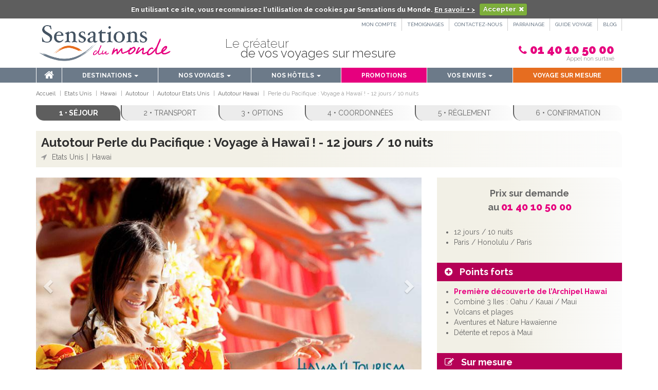

--- FILE ---
content_type: text/html; charset=ISO-8859-1
request_url: https://www.sensationsdumonde.com/autotour/p/hawai-perle-du-pacifique-aloha/4638
body_size: 17077
content:
<!DOCTYPE html> 
<html  lang="fr-FR">
<head>
    <meta http-equiv="X-UA-Compatible" content="IE=Edge,chrome=1"/>
    <meta name="viewport" content="width=device-width, initial-scale=1, minimum-scale=1">
    <meta name="HandheldFriendly" content="true">
    <meta name="format-detection" content="telephone=no">

    <meta name="Resource-type" content="Document"/>
    <meta name="publisher" content="Sensations du monde"/>
    <meta name="author" lang="fr" content="Sensations du monde"/>

    <link href="//fonts.googleapis.com/css?family=Raleway:400,100,200,300,500,600,700,800,900" rel="stylesheet" type="text/css" />
    <link href="https://fonts.googleapis.com/css?family=Bubbler+One" rel="stylesheet">
    <link rel="stylesheet" type="text/css" href="/css/allcss.css" />
    <link rel="stylesheet" type="text/css" href="/css/global.css" />
    <link rel="stylesheet" type="text/css" href="/css/homespe2.css" />
    <link rel="apple-touch-icon" sizes="57x57" href="/favicon/apple-icon-57x57.png">
    <link rel="apple-touch-icon" sizes="60x60" href="/favicon/apple-icon-60x60.png">
    <link rel="apple-touch-icon" sizes="72x72" href="/favicon/apple-icon-72x72.png">
    <link rel="apple-touch-icon" sizes="76x76" href="/favicon/apple-icon-76x76.png">
    <link rel="apple-touch-icon" sizes="114x114" href="/favicon/apple-icon-114x114.png">
    <link rel="apple-touch-icon" sizes="120x120" href="/favicon/apple-icon-120x120.png">
    <link rel="apple-touch-icon" sizes="144x144" href="/favicon/apple-icon-144x144.png">
    <link rel="apple-touch-icon" sizes="152x152" href="/favicon/apple-icon-152x152.png">
    <link rel="apple-touch-icon" sizes="180x180" href="/favicon/apple-icon-180x180.png">
    <link rel="icon" type="image/png" sizes="192x192"  href="/favicon/android-icon-192x192.png">
    <link rel="icon" type="image/png" sizes="32x32" href="/favicon/favicon-32x32.png">
    <link rel="icon" type="image/png" sizes="96x96" href="/favicon/favicon-96x96.png">
    <link rel="icon" type="image/png" sizes="16x16" href="/favicon/favicon-16x16.png">

<title>Voyage Hawaï, visite de 3 îles</title><meta http-equiv="Content-Type" content="text/html;charset=ISO-8859-1" >
<meta name="description" content="Partez en voyage à Hawai en autotour sur 3 iles : Oahu, Kauai et Maui pour 12 jours et 10 nuits, le tout sur mesure grâce à Sensations du Monde !" ><link href="/css/fullcalendar.min.css" media="screen" rel="stylesheet" type="text/css" >
<link href="//www.sensationsdumonde.com/autotour/p/hawai-perle-du-pacifique-aloha/4638" rel="canonical" >    
                <!-- Schema.org markup for Google+ -->
                <meta itemprop="name" content="Voyage Hawaï, visite de 3 îles">
                <meta itemprop="description" content="Partez en voyage à Hawai en autotour sur 3 iles : Oahu, Kauai et Maui pour 12 jours et 10 nuits, le tout sur mesure grâce à Sensations du Monde !">
                <meta itemprop="image" content="//www.sensationsdumonde.com/img/product/4638/voyagehawai.jpg">
                <!-- Twitter Card data -->
                <meta name="twitter:card" content="summary_large_image">
                <meta name="twitter:title" content="Voyage Hawaï, visite de 3 îles">
                <meta name="twitter:description" content="Partez en voyage à Hawai en autotour sur 3 iles : Oahu, Kauai et Maui pour 12 jours et 10 nuits, le tout sur mesure grâce à Sensations du Monde !">
                <meta name="twitter:site" content="@sdmonde">
                <meta name="twitter:image:src" content="//www.sensationsdumonde.com/img/product/4638/voyagehawai.jpg">
                <!-- Open Graph data -->
                <meta property="og:title" content="Voyage Hawaï, visite de 3 îles" />
                <meta property="og:type" content="article" />
                <meta property="og:url" content="//www.sensationsdumonde.com/autotour/p/hawai-perle-du-pacifique-aloha/4638" />
                <meta property="og:image" content="//www.sensationsdumonde.com/img/product/4638/voyagehawai.jpg" />
                <meta property="og:description" content="Partez en voyage à Hawai en autotour sur 3 iles : Oahu, Kauai et Maui pour 12 jours et 10 nuits, le tout sur mesure grâce à Sensations du Monde !" />
                <meta property="og:site_name" content="Sensations du monde" />
                <meta property="fb:admins" content="273236809518515" />    <!-- Smartsupp Live Chat script-->
    <script type="text/javascript">
        var _smartsupp = _smartsupp || {};
        _smartsupp.key = '67b2649f05aea8e63eb100efe6dc74b8e7031426';
        window.smartsupp||(function(d) {
            var s,c,o=smartsupp=function(){ o._.push(arguments)};o._=[];
            s=d.getElementsByTagName('script')[0];c=d.createElement('script');
            c.type='text/javascript';c.charset='utf-8';c.async=true;
            c.src='//www.smartsuppchat.com/loader.js?';s.parentNode.insertBefore(c,s);
        })(document);
    </script>

    <!-- Google Tag Manager -->
    <script>(function(w,d,s,l,i){w[l]=w[l]||[];w[l].push({'gtm.start':
                new Date().getTime(),event:'gtm.js'});var f=d.getElementsByTagName(s)[0],
            j=d.createElement(s),dl=l!='dataLayer'?'&l='+l:'';j.async=true;j.src=
            'https://www.googletagmanager.com/gtm.js?id='+i+dl;f.parentNode.insertBefore(j,f);
        })(window,document,'script','dataLayer','GTM-KWJH9S9');</script>
    <!-- End Google Tag Manager -->

</head>
<body itemscope itemtype="//schema.org/WebPage">

<!-- Google Tag Manager (noscript) -->
<noscript><iframe src="https://www.googletagmanager.com/ns.html?id=GTM-KWJH9S9"
                  height="0" width="0" style="display:none;visibility:hidden"></iframe></noscript>
<!-- End Google Tag Manager (noscript) -->

        <div class="gloghead">
        <section class="surheader">
            <div class="container">
                <ul class="surheadernav">
                                        <li>
                        <a href="/compte">Mon compte</a>
                    </li>
                    <li>
                        <a href="/temoignages">Témoignages</a>
                    </li>
                    <li>
                        <a href="/contact">Contactez-nous</a>
                    </li>
                    <li>
                        <a href="/s/offre-parrainage">PARRAINAGE</a>
                    </li>
                    <li>
                        <a href="/guide-voyage">Guide Voyage</a>
                    </li>
                    <li>
                        <a href="/blog-sdm">Blog</a>
                    </li>
                </ul>
            </div>
        </section>
        <section class="header">
            <div class="container">
                <div class="row">
                    <div class="col-sm-3 col-md-3 col-lg-3">
                        <a href="/" title="Sensations du Monde, page d'accueil"><img src="/images/global/logosdm13b.png" class="img-responsive" alt="voyage, sejour et week end avec Sensations du Monde" /></a>
                    </div>
                    <div class="col-sm-6 col-md-6 col-lg-6 headcenter">
                        <div class="headh2 t24">Le créateur<span class="t24">de vos voyages sur mesure</span></div>
                    </div>
                    <div class="col-sm-3 col-md-3 col-lg-3 text-right">
                        <div class="phone">
                            <strong><a href="tel:+33140105000" style="color:#e6007e">01 40 10 50 00</a></strong>
                            <br />Appel non surtaxé                        </div>
                    </div>
                </div>
            </div>
        </section>
    </div>
    <section class="navigation">
        <div class="container">
            <nav class="navbar navbar-default">
                    <div class="navbar-header">
                        <button type="button" class="navbar-toggle collapsed" data-toggle="collapse" data-target="#navbar" aria-expanded="false" aria-controls="navbar">
                            <span class="sr-only">Toggle navigation</span>
                            <span class="icon-bar"></span>
                            <span class="icon-bar"></span>
                            <span class="icon-bar"></span>
                        </button>
                        <a class="navbar-brand" href="/" title="Sensations du Monde, page d'accueil"><img src="/images/global/logosdm13b.png" alt="voyage, sejour et week end avec Sensations du Monde" height="40" /></a>
                    </div>
                    <div id="navbar" class="navbar-collapse collapse">
                        <!-- barre de nav -->

                        <ul class="nav nav-justified">
                            	<li class="homenav">
								<div class="visible-sm visible-md visible-lg"><a href="/"><span><i class="fa fa-home" aria-hidden="true"></i></span></a></div>
								<div class="visible-xs"><a href="/">Accueil</a></div>
							</li>
                            	<li class="dropdown multidesti"><a aria-expanded="false" role="menu"  data-hover="dropdown" data-delay="1000" data-close-others="false" class="dropdown-toggle" href="/voyage">Destinations <span class="caret"></span></a>
								<ul class="dropdown-menu multi-column columns-3" role="menu">
								<div class="row">
			            				<div class="col-sm-3">
										<ul role="menu" class="multi-column-dropdown">
                            				<li class="topmenu">Amériques</li>
											<li><a href="/voyage/argentine">Argentine</a></li>
											<li><a href="/voyage/canada">Canada</a></li>
                            				<li><a href="/voyage/costa-rica">Costa Rica</a></li>
                            				<li><a href="/voyage/etats-unis">Etats-Unis</a></li>
                                                        <li><a href="/autotour/etats-unis/hawai">Hawaï</a></li>
                                                        <li><a href="/voyage/new-york-city">New-York</a></li>
<li><a href="/voyage/etats-unis/route-66">Route 66</a></li>
                            				<li><a href="/voyage/mexique">Mexique</a></li>
							                                <li class="topmenu">Caraïbes</li> 
							<li><a href="/voyage/anguilla">Anguilla</a></li>
							<li><a href="/voyage/antigua">Antigua</a></li>
                            				<li><a href="/voyage/bahamas">Bahamas</a></li>
                            				<li><a href="/voyage/guadeloupe">Guadeloupe</a></li>
                            				<li><a href="/voyage/iles-grenadines">Grenadines</a></li>
                            				<li><a href="/voyage/iles-vierges">Iles Vierges</a></li>
                            				<li><a href="/voyage/martinique">Martinique</a></li>
                            				<li><a href="/voyage/sainte-lucie">Sainte-Lucie</a></li>
                            				<!--<li><a href="/voyage/saint-martin">Saint-Martin</a></li>-->
                                		</ul>
									</div>
									<div class="col-sm-3">
										<ul role="menu" class="multi-column-dropdown">
                            				<li class="topmenu">Europe</li>
											<li><a href="/sejour/grece/athenes">Athènes</a></li>
											<li><a href="/week-end/barcelone">Barcelone</a></li>
											<li><a href="/week-end/berlin">Berlin</a></li>
                            				<li><a href="/week-end/budapest">Budapest</a></li>
                            				<li><a href="/week-end/florence">Florence</a></li>
                            				<li><a href="/week-end/lisbonne">Lisbonne</a></li>
                            				<li><a href="/week-end/londres">Londres</a></li>
                            				<li><a href="/week-end/madrid">Madrid</a></li>
                            				<li><a href="/week-end/prague">Prague</a></li>
                            				<li><a href="/week-end/rome">Rome</a></li>
                            				<li><a href="/week-end/seville">Séville</a></li>
                            				<li><a href="/week-end/venise">Venise</a></li>
                            				<li><a href="/week-end/vienne">Vienne</a></li>
                            				<li class="topmenu">Méditerranée</li>
							<li><a href="/voyage/croatie">Croatie</a></li>
							<li><a href="/voyage/grece/cyclades">Cyclades</a></li>
							<li><a href="/voyage/grece">Grèce</a></li>
                                                        <li><a href="/s/voyage-peloponnese-ete">Peloponnèse</a></li>

                                		</ul>
									</div>
									<div class="col-sm-3">
										<ul role="menu" class="multi-column-dropdown">
                            				<li class="topmenu">Afrique</li>
											<li><a href="/voyage/afrique-du-sud">Afrique du Sud</a></li>
											<li><a href="/voyage/botswana">Botswana</a></li>
                            				<li><a href="/voyage/mozambique">Mozambique</a></li>
                            				<li><a href="/voyage/namibie">Namibie</a></li>
                            				<li><a href="/voyage/zanzibar">Zanzibar</a></li>
                            				<li class="topmenu">Moyen-Orient</li>
											<li><a href="/voyage/dubai">Dubaï</a></li>
                            				<li class="topmenu">Océan Indien</li>
											<li><a href="/voyage/ile-maurice">Ile Maurice</a></li> 
											<li><a href="/voyage/reunion">La Réunion</a></li> 
											<li><a href="/voyage/madagascar">Madagascar</a></li> 
											<li><a href="/voyage/seychelles">Seychelles</a></li>
                                		</ul>
									</div>
									<div class="col-sm-3">
										<ul role="menu" class="multi-column-dropdown">
                            				<li class="topmenu">Asie</li>
											<li><a href="/voyage/bali">Bali</a></li>
											<li><a href="/voyage/birmanie">Birmanie</a></li>
                                            <li><a href="/voyage/cambodge">Cambodge</a></li>
                            				<!--<li><a href="/voyage/java">Java</a></li>-->
<li><a href="/voyage/indonesie">Indonésie</a></li>
                            				<li><a href="/voyage/laos">Laos</a></li>
                            				<!--<li><a href="/voyage/lombok">Lombok</a></li>-->
                            				<li><a href="/voyage/maldives">Maldives</a></li>
                            				<li><a href="/voyage/sri-lanka">Sri Lanka</a></li>
                            				<li><a href="/voyage/vietnam">Vietnam</a></li>
                                		</ul>
									</div>
								</div>
								</ul>
							</li>
                            	<li class="dropdown">
                                <a aria-expanded="false" role="button" data-toggle="dropdown" class="dropdown-toggle" href="#">Nos voyages <span class="caret"></span></a>
                                    <ul role="menu" class="dropdown-menu">
                                        <li class="topmenu">VOTRE CHOIX</li>
                                        <li><a href="/week-end">Week end</a></li>
                                        <li><a href="/sejour">Séjour</a></li>
                                        <li><a href="/circuit">Circuit</a></li>
                                        <li><a href="/autotour">Autotour</a></li>
                                        <li><a href="/croisiere">Croisière</a></li>
                                        <li><a href="/safari">Safari</a></li>
                                        <li><a href="/s/votre-road-trip-dans-les-plus-belles-contrees-du-monde">Road-Trip</a></li>
                                       <li><a href="/s/reveillon-nouvel-an">Séjours nouvel an</a></li>

                                        <!--<li class="topmenu">ponts & fêtes</li>
                                        <li><a href="/s/week-end-ascension">Ascension</a></li>
                                        <li><a href="/s/voyage-week-ends-pont-de-mai">Week-end Ponts de Mai</a></li>-->
                                    </ul>
                                </li>
<li class="dropdown">
                                  <a aria-expanded="false" role="button" data-toggle="dropdown" class="dropdown-toggle" href="#">Nos hôtels <span class="caret"></span></a>
                                  <ul role="menu" class="dropdown-menu">
                                      <li class="topmenu">VOTRE CHOIX</li>
                                      <li><a href="/hotelsFeeling">Hôtels Feeling</a></li>
                                      <li><a href="/hotelsSignature">Hôtels Signature</a></li>
                                  </ul>
                              </li>
                              <li><a style="white-space: nowrap;" href="/promo-voyages" aria-expanded="false" class="dropdown-toggle promos">Promotions</a></li>
							<li class="dropdown">
                                <a aria-expanded="false" role="button" data-toggle="dropdown" class="dropdown-toggle" href="#">Vos envies <span class="caret"></span></a>
                                <ul role="menu" class="dropdown-menu">
                     			    <li><a href="/idee-voyage/voyage-au-soleil">Envie de soleil</a></li>
                                    <li><a href="/idee-voyage/voyage-de-luxe">Envie de luxe</a></li>
                                    <li><a href="/idee-voyage/voyage-en-amoureux">Voyage en amoureux</a></li>
                                    <li><a href="/idee-voyage/voyage-en-famille">Voyage en famille</a></li>
                                    <li><a href="/voyage-de-noces">Voyage de noces</a></li>
                                    <li><a href="/s/hotels-charme-cyclades-grece">Hôtels Charme Cyclades</a></li>
                                    <li><a href="/s/camping-car-usa">Camping-car aux USA</a></li>
                                    <li><a href="/s/campervan-usa">Campervan aux USA</a></li>
                                    <li><a href="/s/voyage-moto-harley-davidson-usa">Voyage en moto aux USA</a></li></ul>
                            </li>
                              <li><a href="/s/voyage-sur-mesure" class="sm last">Voyage sur mesure</a></li>
                        </ul>
                    </div><!--/.nav-collapse -->
            </nav>
        </div>
    </section>
    <section class="favoris" id="blocfavoris" style="display: none;">
        <div class="container">
            <div id="favorishead">
                <div class="row">
                    <div class="col-xs-12"></div>
                </div>
            </div>
            <div class="row" id="favoris">

            </div>
        </div>
    </section>
    <div id="contenuglobal">
    <!-- fin du div dans le fichier footer -->
    <section class="produit" id="prodglob">
        <div class="container">

                <ul class="ariane" itemscope itemtype="http://schema.org/BreadcrumbList">
        <li itemprop="itemListElement" itemscope itemtype="http://schema.org/ListItem"><a itemprop="item" href="/" title="Sensations du Monde, page d'accueil"><span itemprop="name">Accueil</span></a><meta itemprop="position" content="1" /></li><li itemprop="itemListElement" itemscope itemtype="http://schema.org/ListItem">
    <a itemprop="item" href="/voyage/etats-unis" title="Etats Unis"><span itemprop="name">Etats Unis</span></a><meta itemprop="position" content="2" /></li><li itemprop="itemListElement" itemscope itemtype="http://schema.org/ListItem">
    <a itemprop="item" href="/autotour/etats-unis/hawai" title="Hawai"><span itemprop="name">Hawai</span></a><meta itemprop="position" content="3" /></li><li itemprop="itemListElement" itemscope itemtype="http://schema.org/ListItem">
    <a itemprop="item" href="/autotour"><span itemprop="name">Autotour</span></a><meta itemprop="position" content="4" /></li><li itemprop="itemListElement" itemscope itemtype="http://schema.org/ListItem">
    <a itemprop="item" href="/autotour/etats-unis"><span itemprop="name">Autotour Etats Unis</span></a><meta itemprop="position" content="5" /></li><li itemprop="itemListElement" itemscope itemtype="http://schema.org/ListItem">
    <a itemprop="item" href="/autotour/etats-unis/hawai"><span itemprop="name">Autotour Hawai</span></a><meta itemprop="position" content="6" /></li><li itemprop="itemListElement" itemscope itemtype="http://schema.org/ListItem">
    <span itemprop="name">Perle du Pacifique : Voyage à Hawaï ! - 12 jours / 10 nuits</span><meta itemprop="position" content="7" /></li></ul>
                    <ul id="filresa" class="funnel-line nav-justified">
        <li>1 &bull; Séjour</li><li>
    2 &bull; Transport</li><li>
    3 &bull; Options</li><li>
    4 &bull; Coordonnées</li><li>
    5 &bull; Règlement</li><li>
    6 &bull; Confirmation</li></ul>
    
            <div itemscope itemtype="https://schema.org/Product">
                <div class="h1produit" id="prodheader">
                    <h1 class="tproduit" itemprop="name">
                        Autotour Perle du Pacifique : Voyage à Hawaï ! - 12 jours / 10 nuits                    </h1>
                        <ul class="arproduit">
        <li>Etats Unis</li><li>
    Hawai</li></ul>
                    </div>

                <div class="row detailproduit" id="proddetail">
                    <div class="col-md-4 col-md-push-8">
                        <div id="sidebar">
                            <div class="blocprixproduit">
                                                                    <div class="surdemande">
                                        Prix sur demande
                                        <br />au <strong>01 40 10 50 00</strong>
                                    </div>
                                                                    <div class="blocside margt10">
                                    <ul>
                                        <li>12 jours / 10 nuits</li>
                                        <li>Paris / Honolulu / Paris</li>
                                    </ul>
                                </div>
                            </div>
                            <div class="blocside">
                                <div class="titre pf">
                                    Points forts
                                </div>
                                <ul>
                                   <li><strong class="rouge">Première découverte de l’Archipel Hawai</strong></li><li>Combiné 3 Iles : Oahu / Kauai / Maui</li><li>Volcans et plages</li><li>Aventures et Nature Hawaïenne</li><li>Détente et repos à Maui </li>                                </ul>
                            </div>
                                                        <!--div class="blocside">
                                <h3 class="titre avis">
                                    Avis clients
                                </h3>
                                <span itemprop="rating" itemscope="" itemtype="http://data-vocabulary.org/Rating">
                                        <i class="fa fa-star"></i> <i class="fa fa-star"></i> <i class="fa fa-star"></i> <i
                                            class="fa fa-star"></i> <i class="fa fa-star-half-o"></i><br><span
                                            itemprop="average">4.5</span> / <span itemprop="best">5</span>
                                        <br>Basé sur <span itemprop="votes">416</span> votes</span>
                            </div-->
                                                        <div class="blocside margt20">
                                <div class="titre smf">
                                    Sur mesure
                                </div>
                                Ce voyage est également disponible à la carte. Choisissez vos propres étapes...
                                <a href="/voyage-sur-mesure/c?id_product=4638" id="btnsm" class="btn btn-success">Personnaliser ce voyage</a>
                            </div>
                                                    </div>
                    </div>
                    <div class="col-md-8 col-md-pull-4">
                        <!--div class="sliderproduit">
                            <div class="slider"  data-captions="true" data-pager="true">
                                                                <div class="slideproduit">
                                    <img  itemprop="image" src="/images/global/img-lazy.png"  data-src="/img/product/4638/voyagehawai.jpg" class="img-responsive ir" title="Hawaï Perle du Pacifique: Aloha !" alt="Hawaï Perle du Pacifique: Aloha !"/>
                                </div>
                                                                    <div class="slideproduit">
                                    <img  src="/images/global/img-lazy.png"  data-src="/img/product/4638/10341.jpg" class="img-responsive ir" title="Hawaï Perle du Pacifique: Aloha !" alt="Hawaï Perle du Pacifique: Aloha !"/>
                                </div>
                                                                    <div class="slideproduit">
                                    <img  src="/images/global/img-lazy.png"  data-src="/img/product/4638/13030.jpg" class="img-responsive ir" title="Hawaï Perle du Pacifique: Aloha !" alt="Hawaï Perle du Pacifique: Aloha !"/>
                                </div>
                                                                    <div class="slideproduit">
                                    <img  src="/images/global/img-lazy.png"  data-src="/img/product/4638/13100.jpg" class="img-responsive ir" title="Hawaï Perle du Pacifique: Aloha !" alt="Hawaï Perle du Pacifique: Aloha !"/>
                                </div>
                                                                    <div class="slideproduit">
                                    <img  src="/images/global/img-lazy.png"  data-src="/img/product/4638/14358.jpg" class="img-responsive ir" title="Hawaï Perle du Pacifique: Aloha !" alt="Hawaï Perle du Pacifique: Aloha !"/>
                                </div>
                                                                    <div class="slideproduit">
                                    <img  src="/images/global/img-lazy.png"  data-src="/img/product/4638/ihvb_0182.jpg" class="img-responsive ir" title="Hawaï Perle du Pacifique: Aloha !" alt="Hawaï Perle du Pacifique: Aloha !"/>
                                </div>
                                                                    <div class="slideproduit">
                                    <img  src="/images/global/img-lazy.png"  data-src="/img/product/4638/pixabayplagepaysagehawaiimauikiheisablepaumes.jpg" class="img-responsive ir" title="Hawaï Perle du Pacifique: Aloha !" alt="Hawaï Perle du Pacifique: Aloha !"/>
                                </div>
                                                                    <div class="slideproduit">
                                    <img  src="/images/global/img-lazy.png"  data-src="/img/product/4638/pixabaycrate768rehaleakalacraterhawaiipaysagenature.jpg" class="img-responsive ir" title="Hawaï Perle du Pacifique: Aloha !" alt="Hawaï Perle du Pacifique: Aloha !"/>
                                </div>
                                                                    <div class="slideproduit">
                                    <img  src="/images/global/img-lazy.png"  data-src="/img/product/4638/huladancerdoll.jpg" class="img-responsive ir" title="Hawaï Perle du Pacifique: Aloha !" alt="Hawaï Perle du Pacifique: Aloha !"/>
                                </div>
                                                                    <div class="slideproduit">
                                    <img  src="/images/global/img-lazy.png"  data-src="/img/product/4638/pixabaypaysagehawaiiisleogmauihaleakala.jpg" class="img-responsive ir" title="Hawaï Perle du Pacifique: Aloha !" alt="Hawaï Perle du Pacifique: Aloha !"/>
                                </div>
                                                                    <div class="slideproduit">
                                    <img  src="/images/global/img-lazy.png"  data-src="/img/product/4638/waimeacanyons.jpg" class="img-responsive ir" title="Hawaï Perle du Pacifique: Aloha !" alt="Hawaï Perle du Pacifique: Aloha !"/>
                                </div>
                                                                </div>
                        </div-->

                        <div id="carousel-product" class="carousel slide carousel-fade" data-ride="carousel">
                            <!-- Indicators -->
                            <ol class="carousel-indicators">
                                                                    <li data-target="#carousel-product" data-slide-to="1"  class="active"></li>
                                                                        <li data-target="#carousel-product" data-slide-to="2" ></li>
                                                                        <li data-target="#carousel-product" data-slide-to="3" ></li>
                                                                        <li data-target="#carousel-product" data-slide-to="4" ></li>
                                                                        <li data-target="#carousel-product" data-slide-to="5" ></li>
                                                                        <li data-target="#carousel-product" data-slide-to="6" ></li>
                                                                        <li data-target="#carousel-product" data-slide-to="7" ></li>
                                                                        <li data-target="#carousel-product" data-slide-to="8" ></li>
                                                                        <li data-target="#carousel-product" data-slide-to="9" ></li>
                                                                        <li data-target="#carousel-product" data-slide-to="10" ></li>
                                                                        <li data-target="#carousel-product" data-slide-to="11" ></li>
                                                                </ol>

                            <!-- Wrapper for slides -->
                            <div class="carousel-inner" role="listbox" style="width: 100%; overflow: hidden; position: relative;">
                                                                    <div class="item active">
                                        <img  src="/images/global/img-lazy.png"  data-src="/img/product/4638/voyagehawai.jpg" class="img-responsive ir" alt="Hawaï Perle du Pacifique: Aloha !"/>
                                        <div class="carousel-caption">
                                            Hawaï Perle du Pacifique: Aloha !                                        </div>
                                    </div>
                                                                        <div class="item">
                                        <img  src="/images/global/img-lazy.png"  data-src="/img/product/4638/10341.jpg" class="img-responsive ir" alt="Hawaï Perle du Pacifique: Aloha !"/>
                                        <div class="carousel-caption">
                                            Hawaï Perle du Pacifique: Aloha !                                        </div>
                                    </div>
                                                                        <div class="item">
                                        <img  src="/images/global/img-lazy.png"  data-src="/img/product/4638/13030.jpg" class="img-responsive ir" alt="Hawaï Perle du Pacifique: Aloha !"/>
                                        <div class="carousel-caption">
                                            Hawaï Perle du Pacifique: Aloha !                                        </div>
                                    </div>
                                                                        <div class="item">
                                        <img  src="/images/global/img-lazy.png"  data-src="/img/product/4638/13100.jpg" class="img-responsive ir" alt="Hawaï Perle du Pacifique: Aloha !"/>
                                        <div class="carousel-caption">
                                            Hawaï Perle du Pacifique: Aloha !                                        </div>
                                    </div>
                                                                        <div class="item">
                                        <img  src="/images/global/img-lazy.png"  data-src="/img/product/4638/14358.jpg" class="img-responsive ir" alt="Hawaï Perle du Pacifique: Aloha !"/>
                                        <div class="carousel-caption">
                                            Hawaï Perle du Pacifique: Aloha !                                        </div>
                                    </div>
                                                                        <div class="item">
                                        <img  src="/images/global/img-lazy.png"  data-src="/img/product/4638/ihvb_0182.jpg" class="img-responsive ir" alt="Hawaï Perle du Pacifique: Aloha !"/>
                                        <div class="carousel-caption">
                                            Hawaï Perle du Pacifique: Aloha !                                        </div>
                                    </div>
                                                                        <div class="item">
                                        <img  src="/images/global/img-lazy.png"  data-src="/img/product/4638/pixabayplagepaysagehawaiimauikiheisablepaumes.jpg" class="img-responsive ir" alt="Hawaï Perle du Pacifique: Aloha !"/>
                                        <div class="carousel-caption">
                                            Hawaï Perle du Pacifique: Aloha !                                        </div>
                                    </div>
                                                                        <div class="item">
                                        <img  src="/images/global/img-lazy.png"  data-src="/img/product/4638/pixabaycrate768rehaleakalacraterhawaiipaysagenature.jpg" class="img-responsive ir" alt="Hawaï Perle du Pacifique: Aloha !"/>
                                        <div class="carousel-caption">
                                            Hawaï Perle du Pacifique: Aloha !                                        </div>
                                    </div>
                                                                        <div class="item">
                                        <img  src="/images/global/img-lazy.png"  data-src="/img/product/4638/huladancerdoll.jpg" class="img-responsive ir" alt="Hawaï Perle du Pacifique: Aloha !"/>
                                        <div class="carousel-caption">
                                            Hawaï Perle du Pacifique: Aloha !                                        </div>
                                    </div>
                                                                        <div class="item">
                                        <img  src="/images/global/img-lazy.png"  data-src="/img/product/4638/pixabaypaysagehawaiiisleogmauihaleakala.jpg" class="img-responsive ir" alt="Hawaï Perle du Pacifique: Aloha !"/>
                                        <div class="carousel-caption">
                                            Hawaï Perle du Pacifique: Aloha !                                        </div>
                                    </div>
                                                                        <div class="item">
                                        <img  src="/images/global/img-lazy.png"  data-src="/img/product/4638/waimeacanyons.jpg" class="img-responsive ir" alt="Hawaï Perle du Pacifique: Aloha !"/>
                                        <div class="carousel-caption">
                                            Hawaï Perle du Pacifique: Aloha !                                        </div>
                                    </div>
                                                                </div>

                            <!-- Controls -->
                            <a class="left carousel-control" href="#carousel-product" role="button" data-slide="prev">
                                <span class="glyphicon glyphicon-chevron-left" aria-hidden="true"></span>
                                <span class="sr-only">Précédent</span>
                            </a>
                            <a class="right carousel-control" href="#carousel-product" role="button" data-slide="next">
                                <span class="glyphicon glyphicon-chevron-right" aria-hidden="true"></span>
                                <span class="sr-only">Suivant</span>
                            </a>
                        </div>


                        <form id="formprix" method="get">
                            <div class="descriptif">
                                <div class="row margb10">
                                    <div class="col-sm-12">
                                        <p>Un <strong>voyage à Hawaii</strong>, ça se prépare, surtout lorsque l'on souhaite visiter plusieurs iles! Avec Sensations du Monde, vous ne vous occupez de rien, on fait tout pour vous! Voici l'autotour à Hawai que nous vous proposons :</p>

<h2>Voyage&nbsp;Hawaï : Visite des 3 plus belles îles&nbsp;</h2>

<p>Séjour combiné 3 îles au départ de Paris et Province.</p>

<ol>
	<li>Oahu</li>
	<li>Kauai</li>
	<li>Maui</li>
</ol>

<p>Le paradis tropical des Etats Unis…Partez en <strong>voyage à Hawaï</strong>, la perle du pacifique…Un cocktail de paysages surprenant entre océan, plages de surf, cascades et eaux turquoise, mais aussi ses forêts et sa végétation luxuriante, et découvrez ses canyons et volcans !&nbsp;Chaque île a sa personnalité et vous comblera. Laissez-vous porter au cœur de la culture polynésienne, et découvrez ces terres sacrées en profitant de toutes les activités de l’archipel.</p>

<p>Combinez plusieurs Iles de Oahu à Kauai et finissez en séjour farniente sur la belle Maui.</p>

<p>Ce <strong>voyage Hawaii </strong>vous donnera un bel aperçu de l’archipel. Ce séjour est entièrement flexible, rajoutez des nuits avant/pendant/après. Consultez nos spécialistes&nbsp;! Et pour encore plus de voyages à Hawaii, n'hésitez pas à découvrir notre section <a href="https://www.sensationsdumonde.com/autotour/etats-unis/hawai"><strong>autotour Hawaï</strong></a></p>

                                            <div class="avisexpert">
                                                <h3>L'avis de notre expert</h3>

                                                <div class="avisexpertctnt"><p>Combinez plusieurs Iles de Oahu à Kauai les plus aventurières entre volcans, canyons et cascades et finissez en séjour farniente sur la belle Maui.</p>

<p>Ce séjour vous donnera un bel aperçu de l’archipel. Entièrement flexible, rajoutez des nuits avant/pendant/après. Consultez nos spécialistes&nbsp;!</p>
</div>
                                            </div>                                    </div>
                                </div>
                                <div class="panel-group" id="accordion">


                                    
                                    <div class="panel panel-default">
                                        <div class="panel-heading">
                                            <span class="strong">
                                                <a class="togglehotb" data-toggle="collapse" data-parent="#accordion" href="#content2" id="panel2">
                                                    Etapes de l'autotour <span class="caret"></span>
                                                </a>
                                            </span>
                                        </div>
                                        <div id="content2" class="panel-collapse collapse in">
                                            <div class="panel-body circuit">
                                                                                                <div class="row margb10" id="mapfileid"></div>
                                                <input type="hidden" name="id_cat" value="1106" id="id_cat">                                                    <div class="row circent">
                                                        <div class="col-sm-8">
                                                            Jour 1 : Paris ou Province / Honolulu -  Ile d’Oahu                                                        </div>
                                                    </div>
                                                    <div class="row">
                                                        <div class="col-sm-12">
                                                            <div class="row">
                                                                <div class="col-xs-12">
                                                                                                                                        <div class="col-img-circ">
                                                                        <img alt="Jour 1 : Paris ou Province / Honolulu -  Ile d’Oahu" src="/images/global/img-lazy.png" data-src="/img/product/4638/j1---hawaii-1-waikiki-beach-on-the-island-of-oahu.jpg" class="img-responsive ir">
                                                                    </div>
                                                                                                                                        <p>Vol direction Honolulu sur l’Ile d’Oahu. Arrivée sur l’archipel, prise en charge de votre location de voiture et installation à votre hôtel sur Waikiki Beach.</p>

<p>Commencez vos vacances en détente, et profitez du sable fin et des cocotiers. Waikiki Beach est le paradis des surfeurs, elle vous séduira avec son ambiance festive à l’américaine et ces grattes ciels géants le long des plages.&nbsp; Profitez d’une virée nocturne pour découvrir les restaurants et boutiques en ville. <em>Hôtel Holiday Inn Express Waikiki Beach 3*</em></p>
                                                                </div>
                                                            </div>
                                                                                                                    </div>
                                                    </div>
                                                                                                    <div class="row circent">
                                                        <div class="col-sm-8">
                                                            Jour 2 : Ile d’Oahu                                                        </div>
                                                    </div>
                                                    <div class="row">
                                                        <div class="col-sm-12">
                                                            <div class="row">
                                                                <div class="col-xs-12">
                                                                                                                                        <p>Oahu propose de nombreuses activités&nbsp;: commençons par une visite historique, découvrez la base navale de Pearl Harbor et son mémorial. A vous de choisir le planning de la journée, flâner sur les plages ou si vous êtes un peu aventurier, optez pour le célèbre cratère de Diamond head. Il faut environ 1h de marche pour atteindre le sommet, la vue sur la côte est magnifique.</p>
                                                                </div>
                                                            </div>
                                                                                                                    </div>
                                                    </div>
                                                                                                    <div class="row circent">
                                                        <div class="col-sm-8">
                                                            Jour 3 : Ile d’Oahu                                                        </div>
                                                    </div>
                                                    <div class="row">
                                                        <div class="col-sm-12">
                                                            <div class="row">
                                                                <div class="col-xs-12">
                                                                                                                                        <div class="col-img-circ">
                                                                        <img alt="Jour 3 : Ile d’Oahu" src="/images/global/img-lazy.png" data-src="/img/product/4638/j3---14099.jpg" class="img-responsive ir">
                                                                    </div>
                                                                                                                                        <p>La côte Nord d’Oahu&nbsp;: Berceau du Surf, et sport national pour les locaux, sur ces plages mythiques, vous y verrez de nombreux surfeurs s’exercer sur les plus belles vagues du Pacifique. Sur l’île, on trouve également des plages plus calmes avec peu de vagues, les locaux vous donneront quelques adresses secrètes…Pour les Fans de snorkeling&nbsp;: rendez-vous près d’Hanauma Bay, certainement l’une des plus belles plages de l’île.</p>

<p>Nous recommandons une visite d’Haleiwa, petit village typique d’Hawaï et appréciez l’un des plus beaux coucher de soleil d’Oahu.</p>

<p>En soirée, détendez-vous et laissez-vous emporter par spectacle typique de l’archipel&nbsp;: la danse traditionnelle hawaïenne&nbsp;: La Hula.</p>
                                                                </div>
                                                            </div>
                                                                                                                    </div>
                                                    </div>
                                                                                                    <div class="row circent">
                                                        <div class="col-sm-8">
                                                            Jour 4-5-6 : Ile de Kauai                                                        </div>
                                                    </div>
                                                    <div class="row">
                                                        <div class="col-sm-12">
                                                            <div class="row">
                                                                <div class="col-xs-12">
                                                                                                                                        <div class="col-img-circ">
                                                                        <img alt="Jour 4-5-6 : Ile de Kauai" src="/images/global/img-lazy.png" data-src="/img/product/4638/j4-5-6---pixabay-napali-coast-hawaii-kauai-oce769an-vue-dhe769licopte768re.jpg" class="img-responsive ir">
                                                                    </div>
                                                                                                                                        <p>Restitution de votre véhicule et vol inter-île direction Kauai surnommée l’Ile Jardin. Récupération de votre véhicule et direction Poipu Beach. Certainement la plus belle île de l’archipel avec sa végétation verdoyante et c’est ici que vous rencontrerez des Hawaïens de souche qui seront ravie de partager des anecdotes avec vous. Cette Ile est un paradis pour les randonneurs&nbsp;: elle cache un Grand Canyon incroyable&nbsp;: le Waimea Canyon. A vos basket une belle balade s’impose.</p>

<p>Il n’y a que deux routes pour explorer Kauai, sa nature est luxuriante et sauvage. Vous avez vu cette côte dans plusieurs films et elle vous a fait rêver, Sensations du Monde vous propose une expérience à couper le souffle&nbsp;: Le survol en hélicoptère de la Napali Coast pour admirer les gigantesques falaises ciselées.</p>

<p>Enfin, faites une pause pic-nic dans la petite ville de Hanalei, et prenez de belles photos sur la jetée.</p>

<p>Kauai propose de nombreuses plages, lagons mais aussi des superbes cascades comme comme <span style="font-weight:bold;">Wailua Falls</span> et Opaekaa Falls. <em>Hôtel Hilton Garden Inn Kauai Wailua Bay 3*</em></p>

<p><br />
<strong><em>Notre conseil&nbsp;:&nbsp; Un survol de Kauai en hélicoptère</em></strong><em>, des paysages à couper le souffle, certainement le souvenir unique que vous garderez de l’Archipel&nbsp;! Sensations garanties&nbsp;!</em></p>
                                                                </div>
                                                            </div>
                                                                                                                    </div>
                                                    </div>
                                                                                                    <div class="row circent">
                                                        <div class="col-sm-8">
                                                            Jour 7-8-9-10 : Ile de Maui                                                         </div>
                                                    </div>
                                                    <div class="row">
                                                        <div class="col-sm-12">
                                                            <div class="row">
                                                                <div class="col-xs-12">
                                                                                                                                        <div class="col-img-circ">
                                                                        <img alt="Jour 7-8-9-10 : Ile de Maui " src="/images/global/img-lazy.png" data-src="/img/product/4638/j-7-8-9-10---ihvb_0130.jpg" class="img-responsive ir">
                                                                    </div>
                                                                                                                                        <p>Restitution de votre véhicule et vol inter-île direction Maui. Récupération des bagages et du véhicule de location. Des plages à perte de vue, de belles routes panoramiques. Maui est un petit bijou.</p>

<p>Découvrez les plages de la côte Nord&nbsp;: Baldwin Beach, Paia Bay et Hookipa Beach Park pour apercevoir les tortues sur la plage. Ici se déroulent également, les grandes compétitions de Windsurf, les plages sont un peu exposées aux vents.</p>

<p>Pour des plages plus reposantes : direction l’Ouest de l’île, retrouvez les eaux tranquilles et les plages de sables blanc, ici baignade et snorkeling à volonté sur : Kaanapali et Kapalua&nbsp;mais aussi Wailea et Makena.</p>

<p>La côte Est de Maui&nbsp;: découvrez le village de Hana, la route est splendide et sinueuse, alors prudence et profitez de ces décors et de toutes les cascades que vous croiserez en chemin. Ne manquez pas la plage de sable noir de Wai’anapanapa State Park.</p>

<p>Pour les randonneurs, un trail d’environ 1h30 de marche vous amènera jusqu’aux chutes «&nbsp;Waimoku Falls&nbsp;», la plus haute cascade de Maui de plus de 120m.</p>

<p><em>Hôtel Kaanapali Beach 3*</em></p>
                                                                </div>
                                                            </div>
                                                                                                                    </div>
                                                    </div>
                                                                                                    <div class="row circent">
                                                        <div class="col-sm-8">
                                                            Jour 11 : Maui / Paris                                                          </div>
                                                    </div>
                                                    <div class="row">
                                                        <div class="col-sm-12">
                                                            <div class="row">
                                                                <div class="col-xs-12">
                                                                                                                                        <p>Matinée détente et profitez des derniers rayons de soleil avant de rejoindre l’aéroport de Maui. Envol vers Honolulu et vol international vers Paris&nbsp;</p>
                                                                </div>
                                                            </div>
                                                                                                                    </div>
                                                    </div>
                                                                                                    <div class="row circent">
                                                        <div class="col-sm-8">
                                                            Jour 12 : arrivée Paris ou Province                                                        </div>
                                                    </div>
                                                    <div class="row">
                                                        <div class="col-sm-12">
                                                            <div class="row">
                                                                <div class="col-xs-12">
                                                                                                                                        <p>Arrivée à Paris&nbsp;ou Province</p>
                                                                </div>
                                                            </div>
                                                                                                                    </div>
                                                    </div>
                                                
                                                <div class="margt20">
                                                                                                        <strong>Le prix comprend :</strong><br/>
                                                    Les vols internationaux aller/retour <br/> Les taxes aéroports <br/> Les vols inter-iles sur l’archipel d’Hawaii :  Honolulu-Kauai / Kauai-Maui / Maui-Honolulu <br/> Location de voiture sur chaque île, en catégorie Compacte ( Nissan Versa ou similaire), en Formule Superfully incluant :kilométrage illimité, responsabilité civile, vol, collision, rachat de franchise en cas d’accident, dommages corporels, taxes et surcharges locales ,1 conducteur supplémentaire inclus) <br/> Le logement 10 nuits en base chambre double dans les hôtels mentionnés au programme(ou similaire) <br/> Le carnet de voyage <br/> L'assistance conciergerie francophone sur place 7/7jrs<br/> L’assurance assistance/rapatriement <br/>                                                     <br/><br/>
                                                    <strong>Le prix ne comprend pas :</strong><br/>
                                                    Les frais d’entrée aux Etats-Unis (ESTA) <br/> Les repas et boissons <br/> Les frais d’essence, de parking, de péage, l’option GPS <br/> Les visites, excursions et entrées dans les parcs mentionnées au programme <br/> Les frais de services  et de ménage (obligatoire pour certains hôtels, nous consulter) <br/> Les extra et dépenses à caractère personnel <br/> L’assurance annulation/bagages <br/>                                                 </div>

                                            </div>
                                        </div>
                                    </div>
                                                                    </div>
                            </div>

                                                            <div id="blocsuite2">
                                    <div class="blocbtn margt20" id="btndevis">
                                        <button id="btn-endemande" class="btn btn-info t18 marg0 margt20" style="display:none">Demander un devis</button>
                                    </div>
                                </div>

                            <input type="hidden" name="nbrChild0" value="0" id="nbrChild0"><input type="hidden" name="nbrChild1" value="0" id="nbrChild1"><input type="hidden" name="nbrChild2" value="0" id="nbrChild2"><input type="hidden" name="nbrChild3" value="0" id="nbrChild3">                            <input type="hidden" name="type_product" value="C" />
                            <input type="hidden" name="id_product" id="id_product" value="4638" />
                            <input type="hidden" name="from" value="product" />
                        </form>


                        <div class="margt20">
                                                    </div>
                    </div>

                </div>

            </div>
        </div>
    </section>
<!-- d&eacute;but du div &agrave; la fin du fichier header -->
    </div>

    <section class="autopromoblanc">
        <div class="container">
            <div class="row">
                <div class="col-lg-12">
                    <div class="titlecenter">Nos garanties</div>
                </div>
            </div>
            <div class="row blocgaranties">
                <div class="col-sm-3">
                    <div class="garctnt sameheight" style="height: 347px;">
                        <img src="/images/divers/expertise.png" class="img-responsive">
                        <strong>Expertise et conseils</strong>
                        <div class="margt10 gartxt">
                            Chez Sensations du Monde, nous mettons notre expertise <span class="verthome">&agrave; votre service afin de vous aider</span> &agrave; cr&eacute;er au mieux votre voyage
                        </div>
                    </div>
                </div>
                <div class="col-sm-3">
                    <div class="garctnt sameheight" style="height: 347px;">
                        <img src="/images/divers/paiement.png" class="img-responsive">
                        <strong>Paiement s&eacute;curis&eacute;</strong>
                        <div class="margt10 gartxt">
                            Tous les paiements effectu&eacute;s sur le site Sensations du Monde sont <span class="verthome">100% s&eacute;curis&eacute;s</span> gr&acirc;ce &agrave; notre partenaire Mercanet. Vous serez redirig&eacute; vers une page d&eacute;di&eacute; au moment du paiement.
                        </div>
                    </div>
                </div>
                <div class="col-sm-3">
                    <div class="garctnt sameheight" style="height: 347px;">
                        <img src="/images/divers/qualite.png" class="img-responsive">
                        <strong>Qualit&eacute; &amp; confort</strong>
                        <div class="margt10 gartxt">
                            Parce que <span class="verthome">votre satisfaction</span> est ce que nous avons de plus cher, partir avec Sensations du Monde est <span class="verthome">l'assurance d'un voyage de qualit&eacute;</span> et qui vous correspond !
                        </div>
                    </div>
                </div>
                <div class="col-sm-3">
                    <div class="garctnt sameheight" style="height: 347px;">
                        <img src="/images/divers/devis.png" class="img-responsive">
                        <strong>Devis gratuit</strong>
                        <div class="margt10 gartxt">
                            Demandez d&egrave;s &agrave; pr&eacute;sent le devis du voyage de vos r&ecirc;ves. En plus de vous donner <span class="verthome">le meilleur rapport qualit&eacute;/prix</span> sur un grand nombre de destinations, chez Sensations du Monde, vous b&eacute;n&eacute;ficiez du <span class="verthome">devis gratuit !</span>
                        </div>
                    </div>
                </div>
            </div>
        </div>
    </section>

    
    <footer class="footer">
        <div class="container">


            <div class="row">
                <div class="col-md-6">
                    <div class="blocnl rowfoot">
                        <div class="bold t18">Inscrivez-vous &agrave; notre newsletter...</div>

                        <div class="cursive sstitre">Et recevez en avant-premi&egrave;re nos meilleurs plans voyages !</div>
                        <div class="row margt10">
                            <div class="col-xs-7">
                                <input type="text" id="emailNewsletter" name="email" placeholder="Votre email"/>
                            </div>
                            <div class="col-xs-3">
                                <a href="#" id="subscribeNews" class="btn btn-success">Envoyer</a>
                            </div>
                        </div>
                    </div>
                </div>
                <div class="col-md-6">
                    <div class="blocnl rowfoot social" style="height: 103px;">
                        <div class="bold t18">Suivez Sensations du Monde en ligne</div>

                        <div class="cursive sstitre">Retrouvez toutes nos actualit&eacute;s, promos, derni&egrave;res minutes...
                        </div>
                        <div class="row margt10">
                            <div class="col-sm-4">
                                <div class="facebook">
                                    <a target="_blank" href="https://www.facebook.com/sensationsdumonde">Facebook</a>
                                </div>
                            </div>
                            <div class="col-sm-4">
                                <div class="twitter">
                                    <a target="_blank" href="https://twitter.com/sdmonde">Twitter</a>
                                </div>
                            </div>
                            <div class="col-sm-4">
                                <div class="instagra">
                                <a target="_blank" href="https://www.instagram.com/sensationsdumonde/">Instagram</a>
                                </div>
                            </div>
                        </div>
                    </div>
                </div>
            </div>

            <div class="text-center margt40">
                <a href="/s/sensations-du-monde">Qui sommes-nous ?</a> | <a href="/s/conditions-de-ventes">Conditions g&eacute;n&eacute;rales de vente</a> | <a href="/s/faq">F.A.Q.</a>  | <a href="/s/assurance">Assurances</a>  |
                <a href="/s/garanties">Garanties</a> | <a href="/s/plan-du-site">Plan du site</a>
            </div>

            <div class="margt20">
                <div class="row row-centered">
                    <div class="col-xs-3" style="display: inline-block;float: none;vertical-align: top;">
                        <strong>Paiement 100% s&eacute;curis&eacute; avec</strong>
                        <div class="margt5"><img src="//www.sensationsdumonde.com/newsletter/paiement/100/mercanet.png" alt="paiement securis&eacute;"></div>
                    </div>
                    <div class="col-xs-5" style="display: inline-block;float: none;vertical-align: top;">
                        <strong>Moyens de paiement</strong>
                        <div class="row margt5">
                            <div class="col-xs-3">
                                <img src="//www.sensationsdumonde.com/newsletter/paiement/100/cb.png" class="img-responsive" alt="cb" />
                            </div>
                            <div class="col-xs-3">
                                <img src="//www.sensationsdumonde.com/newsletter/paiement/100/visa.png" class="img-responsive" alt="visa" />
                            </div>
                            <div class="col-xs-3">
                                <img src="//www.sensationsdumonde.com/newsletter/paiement/100/mastercard.png" class="img-responsive" alt="mastercard" />
                            </div>
                            <div class="col-xs-3">
                            <img src="//www.sensationsdumonde.com/newsletter/paiement/100/ancv.png" class="img-responsive" alt="ancv" />
                            </div>
                        </div>
                    </div>
                </div>
            </div>

            <div class="row margt30">
                <div class="col-xs-6 col-md-3">
                    <ul class="footul">
                        <li class="first"><strong><a href="/week-end" title="Séjour week-end" rel="nofollow">Week-ends</a></strong></li>
                        <li><a href="/week-end/barcelone" title="Week-ends Barcelone" rel="nofollow">Barcelone</a></li>
                        <li><a href="/week-end/berlin" title="Week-ends Berlin" rel="nofollow">Berlin</a></li>
                        <li><a href="/week-end/florence" title="Week-ends Florence" rel="nofollow">Florence</a></li>
                        <li><a href="/week-end/lisbonne" title="Week-ends Lisbonne" rel="nofollow">Lisbonne</a></li>
                        <li><a href="/week-end/londres" title="Week-end Londres" rel="nofollow">Londres</a></li>
                        <li><a href="/week-end/madrid" title="Week-end Madrid" rel="nofollow">Madrid</a></li>
                        <li><a href="/week-end/rome" title="Week-end Rome" rel="nofollow">Rome</a></li>
                        <li><a href="/week-end/" title="Week-end Rome" rel="nofollow">Tous nos week-ends</a></li>
                    </ul>
                </div>
                <div class="col-xs-6 col-md-3">
                    <ul class="footul">
                        <li class="first"><strong>Top destinations</strong></li>
                        <li><a href="/voyage/etats-unis" rel="nofollow">Etats Unis</a></li>
                        <li><a href="/s/voyage-en-louisiane">Louisiane</a></li>
                        <li><a href="/voyage/afrique-du-sud" rel="nofollow">Afrique du Sud</a></li>
                        <li><a href="/circuit/argentine" rel="nofollow">Argentine</a></li>
                        <li><a href="/voyage/costa-rica" rel="nofollow">Costa Rica</a></li>
                        <li><a href="/voyage/canada" rel="nofollow">Canada</a></li>
                        <li><a href="/voyage/croatie" rel="nofollow">Croatie</a></li>
                        <li><a href="/voyage/grece" rel="nofollow">Grèce</a></li>
                        <li><a href="/voyage/grece/cyclades" rel="nofollow">Les Cyclades</a></li>
                        <li><a href="/voyage/bali" rel="nofollow">Bali</a></li>
                        <li><a href="/voyage/namibie" rel="nofollow">Namibie</a></li>
                        <li><a href="/voyage/seychelles" rel="nofollow">Seychelles</a></li>
                        <li><a href="/voyage/">Toutes nos destinations</a></li>
                    </ul>
                </div>
                <div class="col-xs-6 col-md-3">
                    <ul class="footul">
                        <li class="first"><strong>Types de voyage</strong></li>
                        <li><a href="/autotour" title="Autotours" rel="nofollow">Autotour</a></li>
                        <li><a href="/circuit" title="Circuits" rel="nofollow">Circuit</a></li>
                        <li><a href="/s/circuits-individuels" title="Circuits individuels">Circuit individuel</a></li>
                        <li><a href="/croisiere" title="Croisières" rel="nofollow">Croisière</a></li>
                        <li><a href="/sejour" rel="nofollow">Séjour</a></li>
                        <li><a href="/safari" rel="nofollow">Safari</a></li>
                        <li><a href="/voyage-de-noces" rel="nofollow">Voyage de noces</a></li>
                        <li><a href="/s/road-trip-usa">Road Trip USA</a></li>

                    </ul>
                </div>
                <div class="col-xs-6 col-md-3">
                    <ul class="footul">
                        <li class="first"><strong><a href="/idee-voyage" title="Idées pour vos voyages" rel="nofollow">Inspirations voyage ></a></strong></li>
                        <li><a href="/idee-voyage/voyage-en-famille" rel="nofollow">Voyage en famille</a></li>
                        <li><a href="/idee-voyage/voyage-en-amoureux" rel="nofollow">Voyage en amoureux</a></li>
                        <li><a href="/idee-voyage/voyage-de-luxe" rel="nofollow">Voyage de luxe</a></li>
                        <li><a href="/idee-voyage/voyage-au-soleil" rel="nofollow">Vacances au soleil</a></li>
<!--<li><strong><a href="/s/voyage-week-ends-pont-de-mai">Week-end Ponts de mai 2018</a></strong></li>
<li class="first margt10"><strong>Spécial Nouvel an</strong></li>
<li><a href="/s/voyage-dubai-nouvel-an">Nouvel an à Dubaï</a></li>
<li><a href="/s/nouvel-an-a-florence">Nouvel an à Florence</a></li>
<li><a href="/s/nouvel-an-lisbonne">Nouvel an à Lisbonne</a></li>
<li><a href="/s/noel-et-nouvel-an-a-londres">Nouvel an à Londres</a></li>
<li><a href="/s/nouvel-an-a-new-york">Nouvel an à New-York</a></li>
<li><a href="/s/noel-et-nouvel-an-prague">Nouvel an à Prague</a></li>
<li><a href="/s/noel-et-nouvel-an-a-rome">Nouvel an à Rome</a></li>
<li><a href="/s/nouvel-an-a-venise">Nouvel an à Venise</a></li>-->
<li class="first"><strong><a href="/s/cookies">Cookies et confidentialité</a></strong></li>
                    </ul>
                </div>
            </div>
        </div>
        <div class="container margt30 text-center">
            <p class="text-muted">&agrave;  : Sensations du Monde
            <br />
                38 rue des Renouill&egrave;res 93285 SAINT DENIS Cedex. Tel: <a href="tel:+33140105000">01 40 10 50 00</a> / Fax: 01 40 12 36 60 / E-Mail: resa@sensationsdumonde.com<br />
            SAS au capital de 50 000 &euro; - 388 719 841 RCS Bobigny - Siret 38871984100032
            <br />Licence d'&eacute;tat N&deg; IM 093100012 - Caution APS - D&eacute;claration CNIL N&deg; 897944</p>
        </div>

<!-- BEGIN responseiQ.com widget --><script type="text/javascript" charset="UTF-8" src="https://app.responseiq.com/widgetsrc.php?widget=A84O98GG4T34210823R&widgetrnd=Math.random();"></script><!-- END responseiQ.com widget -->


    </footer>    <div id="loading"></div>

    <script type="text/javascript" src="/js/jquery-1.11.2.min.js"></script>
    <script type="text/javascript" src="/js/modernizr.js"></script>
    <script type="text/javascript" src="/bootstrap/js/bootstrap.min.js"></script>
    <script type="text/javascript" src="/js/jquery-ui.min.js"></script>
    <script type="text/javascript" src="/js/allscripts.js"></script>
    <script type="text/javascript" src="/js/global.js?20200409"></script>
    <script>
        (function(i,s,o,g,r,a,m){i['GoogleAnalyticsObject']=r;i[r]=i[r]||function(){
                (i[r].q=i[r].q||[]).push(arguments)},i[r].l=1*new Date();a=s.createElement(o),
            m=s.getElementsByTagName(o)[0];a.async=1;a.src=g;m.parentNode.insertBefore(a,m)
        })(window,document,'script','//www.google-analytics.com/analytics.js','ga');

        ga('create', 'UA-112816-1', 'auto');
        ga('send', 'pageview');

    </script>
    <!-- Global site tag (gtag.js) - Google Ads
    <script async src="https://www.googletagmanager.com/gtag/js?id= "></script>
    <script> window.dataLayer = window.dataLayer || []; function gtag(){dataLayer.push(arguments);} gtag('js', new Date()); gtag('config', 'AW-1067832194');
    </script> -->

    <!-- Google tag (gtag.js) -->
    <script async src="https://www.googletagmanager.com/gtag/js?id=G-HXCX46RZ8L"></script>
    <script>
        window.dataLayer = window.dataLayer || [];
        function gtag(){dataLayer.push(arguments);}
        gtag('js', new Date());
        gtag('config', 'G-HXCX46RZ8L');
    </script>

    <script type="text/javascript" src="/js/fullcalendar.min.js"></script><script type="text/javascript" src="/js/lang/fr.js"></script><script>
        $(function () {

            $('#filresa li').eq(0).addClass( 'active' );

            disbtn = '0';
                        
            $('#aggregateAvis').on('click', function(){
                $('#content1').collapse('show');
                navigateToElement('content2');
            })

            // ouverture des div liés aux hôtels des étapes pour les circuits
            $('a.linkcircuithot').click(function () {
                $(this).parent().parent().parent().find('.blochebcirc').slideToggle('slow');
                return false;
            });

            $('#btndispo').smoothScroll({offset: -10});

            if ($(window).width() > 992) {
                $('#sidebar').fixTo('#proddetail', {top: 5, useNativeSticky: false});
                //$('#prodheader').fixTo('#prodglob', {top: 0});
            }


            // affichages conditionnés par formulaires - partie résa
            $('#startDate').change(function () {
                var speed = 750;
                $('html, body').animate({scrollTop: $('#divdatedep').offset().top}, speed);
                var date = $('#startDate').val();
                $('#suiteDateDep').text(date.substr(6,2)+'/'+date.substr(4,2)+'/'+date.substr(0,4));
            });
            $('#adultes').on('change',function(e){
                $('#btntype').css('display','block');
            });
            $('#enfants').on('change',function(e){
                $('#ageenfants').css('display','block');
            });
            $('#btntype').click(
                function(){
                    $('#hebergement').css('display','block');
                    navigateToElement('hebergement');
                    return false;
                }
            );

            $('#btn-devis, #btn-endemande').click(function(){
                $('#formprix').attr('action', '/voyage-sur-mesure/c');
                $('#formprix').submit();
            });
               /*
            $('#btnrecalc').click(function () {

                var res = checkRooms();
                if(!res) {
                    if(res === false) {
                        var txt = 'La répartition des chambres ne permet pas d\'accueillir '+$('#nbrAdult').val()+ ' adulte';
                        if($('#nbrAdult').val() > 1) txt += 's';
                        if($('#nbrChild').val() > 0) txt += ' et '+$('#nbrChild').val()+' enfant';
                        if($('#nbrChild').val() > 1) txt += 's';
                    }
                    else {
                        txt = 'La répartition des chambres n’est pas respectée';
                    }

                    waitingDialog({message : txt, title : 'Attention', duration : false});
                    return false;
                }

                if($('#startDate').val() == '') {
                    waitingDialog({message : 'Vous devez sélectionner une date', title : 'Attention', duration : false});
                    return false;
                }

                $('#btn-endemande').hide();
                $('#bloc-reservation').hide();

                $.get('/async/pricefc', $('#formprix').serialize(), function(data) {
                    if(!isNaN(data) && ($('#nbrBaby').length==0 || $('#nbrBaby').val()==0)) {
                        $('#bloc-reservation').show();
                        $('#total').html("<strong>"+number_format(data)+"&euro;</strong> TTC");
                    }
                    else {
                        $('#btn-endemande').show();
                        $('#total').html("En demande");
                    }
                }, 'html');

                $('#blocsuite').slideToggle("slow");
                $(this).addClass('btn-off');
                disbtn = '1';
                navigateToElement('blocsuite');
                $(this).css('display', 'none');
                return false;
            });*/

            $('#btnvalid').click(function (event) {
                                      
                      if($('#nbrAdult').val()==0 || isNaN($('#nbrAdult').val())) {
                        waitingDialog({message : 'Vous devez renseigner le nombre d\'adultes', title : 'Attention', duration : false});
                        return false;
                    }
                    
                     var res = checkRooms();
                    if(!res) {
                        if(res === false) {
                            var txt = 'La répartition des chambres ne permet pas d\'accueillir '+$('#nbrAdult').val()+ ' adulte';
                            if($('#nbrAdult').val() > 1) txt += 's';
                            if($('#nbrChild').val() > 0) txt += ' et '+$('#nbrChild').val()+' enfant';
                            if($('#nbrChild').val() > 1) txt += 's';
                        }
                        else {
                            txt = 'La répartition des chambres n’est pas respectée';
                        }
    
                        waitingDialog({message : txt, title : 'Attention', duration : false});
                        return false;
                    }
    
                    if($('#startDate').val() == '') {
                        waitingDialog({message : 'Vous devez sélectionner une date', title : 'Attention', duration : false});                        
                        return false;
                    }   
                    
                    if($("#outboundDeparture").val()=='') {
                        waitingDialog({message : 'Vous devez sélectionner une ville de départ', title : 'Attention', duration : false});
                        return false;
                    }
                 
                    ga('send', {
                      hitType: 'event',
                      eventCategory: 'Reservation',
                      eventAction: 'Selection Province',
                      eventLabel: $("#outboundDeparture").val()
                    });
                
                    $('#formprix').attr('action', '/reservation');
                    $('#formprix').submit();
                
            });

            /*function hidePriceAndShowRecalButton() {
                $('#btnrecalc').removeClass('btn-off');
                if (disbtn == '1') {
                    $('#blocsuite').slideToggle("slow");
                    $('#btnrecalc').slideToggle("slow");
                    disbtn = '0';
                }
            }*/
            /*
            $("input[name*='chambre']").on('change',function(){
                $('#btnvalid').css('display','block');
                $('#disporooms').css('display','none');
                waitingDialog({});
            });*/
            $('#room1').click(function(){
                $('#disporooms').css('display','block');
            });
            
            
                $(document).ready(function(){
                   $('#mapfileid').html('<iframe src="https://www.google.com/maps/d/embed?mid=1Z68uF8FKaXQL7EVygtktOWraTtC1C00&ehbc=2E312F&key=AIzaSyBVC2U7QM5Dz5FV4ZMUvngtNeiuzVYBoAk" width="100%" height="400" frameborder="0"></iframe>');                
                });
                
        $('#calendar').fullCalendar({
            header: {
                left: 'prev',
                center: 'title',
                right: 'next'
            },
            lang: 'fr',
            defaultView: 'month',
            height: "auto",
            showNonCurrentDates:false,
            eventLimit: true,
            events: [
                {title:"Sur Demande >", start: "2026-01-30",className: "calrequest"},{title:"Sur Demande >", start: "2026-01-31",className: "calrequest"},{title:"Sur Demande >", start: "2026-02-01",className: "calrequest"},{title:"Sur Demande >", start: "2026-02-02",className: "calrequest"},{title:"Sur Demande >", start: "2026-02-03",className: "calrequest"},{title:"Sur Demande >", start: "2026-02-04",className: "calrequest"},{title:"Sur Demande >", start: "2026-02-05",className: "calrequest"},{title:"Sur Demande >", start: "2026-02-06",className: "calrequest"},{title:"Sur Demande >", start: "2026-02-07",className: "calrequest"},{title:"Sur Demande >", start: "2026-02-08",className: "calrequest"},{title:"Sur Demande >", start: "2026-02-09",className: "calrequest"},{title:"Sur Demande >", start: "2026-02-10",className: "calrequest"},{title:"Sur Demande >", start: "2026-02-11",className: "calrequest"},{title:"Sur Demande >", start: "2026-02-12",className: "calrequest"},{title:"Sur Demande >", start: "2026-02-13",className: "calrequest"},{title:"Sur Demande >", start: "2026-02-14",className: "calrequest"},{title:"Sur Demande >", start: "2026-02-15",className: "calrequest"},{title:"Sur Demande >", start: "2026-02-16",className: "calrequest"},{title:"Sur Demande >", start: "2026-02-17",className: "calrequest"},{title:"Sur Demande >", start: "2026-02-18",className: "calrequest"},{title:"Sur Demande >", start: "2026-02-19",className: "calrequest"},{title:"Sur Demande >", start: "2026-02-20",className: "calrequest"},{title:"Sur Demande >", start: "2026-02-21",className: "calrequest"},{title:"Sur Demande >", start: "2026-02-22",className: "calrequest"},{title:"Sur Demande >", start: "2026-02-23",className: "calrequest"},{title:"Sur Demande >", start: "2026-02-24",className: "calrequest"},{title:"Sur Demande >", start: "2026-02-25",className: "calrequest"},{title:"Sur Demande >", start: "2026-02-26",className: "calrequest"},{title:"Sur Demande >", start: "2026-02-27",className: "calrequest"},{title:"Sur Demande >", start: "2026-02-28",className: "calrequest"},{title:"Sur Demande >", start: "2026-03-01",className: "calrequest"},{title:"Sur Demande >", start: "2026-03-02",className: "calrequest"},{title:"Sur Demande >", start: "2026-03-03",className: "calrequest"},{title:"Sur Demande >", start: "2026-03-04",className: "calrequest"},{title:"Sur Demande >", start: "2026-03-05",className: "calrequest"},{title:"Sur Demande >", start: "2026-03-06",className: "calrequest"},{title:"Sur Demande >", start: "2026-03-07",className: "calrequest"},{title:"Sur Demande >", start: "2026-03-08",className: "calrequest"},{title:"Sur Demande >", start: "2026-03-09",className: "calrequest"},{title:"Sur Demande >", start: "2026-03-10",className: "calrequest"},{title:"Sur Demande >", start: "2026-03-11",className: "calrequest"},{title:"Sur Demande >", start: "2026-03-12",className: "calrequest"},{title:"Sur Demande >", start: "2026-03-13",className: "calrequest"},{title:"Sur Demande >", start: "2026-03-14",className: "calrequest"},{title:"Sur Demande >", start: "2026-03-15",className: "calrequest"},{title:"Sur Demande >", start: "2026-03-16",className: "calrequest"},{title:"Sur Demande >", start: "2026-03-17",className: "calrequest"},{title:"Sur Demande >", start: "2026-03-18",className: "calrequest"},{title:"Sur Demande >", start: "2026-03-19",className: "calrequest"},{title:"Sur Demande >", start: "2026-03-20",className: "calrequest"},{title:"Sur Demande >", start: "2026-03-21",className: "calrequest"},{title:"Sur Demande >", start: "2026-03-22",className: "calrequest"},{title:"Sur Demande >", start: "2026-03-23",className: "calrequest"},{title:"Sur Demande >", start: "2026-03-24",className: "calrequest"},{title:"Sur Demande >", start: "2026-03-25",className: "calrequest"},{title:"Sur Demande >", start: "2026-03-26",className: "calrequest"},{title:"Sur Demande >", start: "2026-03-27",className: "calrequest"},{title:"Sur Demande >", start: "2026-03-28",className: "calrequest"},{title:"Sur Demande >", start: "2026-03-29",className: "calrequest"},{title:"Sur Demande >", start: "2026-03-30",className: "calrequest"},{title:"Sur Demande >", start: "2026-03-31",className: "calrequest"},{title:"Sur Demande >", start: "2026-04-01",className: "calrequest"},{title:"Sur Demande >", start: "2026-04-02",className: "calrequest"},{title:"Sur Demande >", start: "2026-04-03",className: "calrequest"},{title:"Sur Demande >", start: "2026-04-04",className: "calrequest"},{title:"Sur Demande >", start: "2026-04-05",className: "calrequest"},{title:"Sur Demande >", start: "2026-04-06",className: "calrequest"},{title:"Sur Demande >", start: "2026-04-07",className: "calrequest"},{title:"Sur Demande >", start: "2026-04-08",className: "calrequest"},{title:"Sur Demande >", start: "2026-04-09",className: "calrequest"},{title:"Sur Demande >", start: "2026-04-10",className: "calrequest"},{title:"Sur Demande >", start: "2026-04-11",className: "calrequest"},{title:"Sur Demande >", start: "2026-04-12",className: "calrequest"},{title:"Sur Demande >", start: "2026-04-13",className: "calrequest"},{title:"Sur Demande >", start: "2026-04-14",className: "calrequest"},{title:"Sur Demande >", start: "2026-04-15",className: "calrequest"},{title:"Sur Demande >", start: "2026-04-16",className: "calrequest"},{title:"Sur Demande >", start: "2026-04-17",className: "calrequest"},{title:"Sur Demande >", start: "2026-04-18",className: "calrequest"},{title:"Sur Demande >", start: "2026-04-19",className: "calrequest"},{title:"Sur Demande >", start: "2026-04-20",className: "calrequest"},{title:"Sur Demande >", start: "2026-04-21",className: "calrequest"},{title:"Sur Demande >", start: "2026-04-22",className: "calrequest"},{title:"Sur Demande >", start: "2026-04-23",className: "calrequest"},{title:"Sur Demande >", start: "2026-04-24",className: "calrequest"},{title:"Sur Demande >", start: "2026-04-25",className: "calrequest"},{title:"Sur Demande >", start: "2026-04-26",className: "calrequest"},{title:"Sur Demande >", start: "2026-04-27",className: "calrequest"},{title:"Sur Demande >", start: "2026-04-28",className: "calrequest"},{title:"Sur Demande >", start: "2026-04-29",className: "calrequest"},{title:"Sur Demande >", start: "2026-04-30",className: "calrequest"},{title:"Sur Demande >", start: "2026-05-01",className: "calrequest"},{title:"Sur Demande >", start: "2026-05-02",className: "calrequest"},{title:"Sur Demande >", start: "2026-05-03",className: "calrequest"},{title:"Sur Demande >", start: "2026-05-04",className: "calrequest"},{title:"Sur Demande >", start: "2026-05-05",className: "calrequest"},{title:"Sur Demande >", start: "2026-05-06",className: "calrequest"},{title:"Sur Demande >", start: "2026-05-07",className: "calrequest"},{title:"Sur Demande >", start: "2026-05-08",className: "calrequest"},{title:"Sur Demande >", start: "2026-05-09",className: "calrequest"},{title:"Sur Demande >", start: "2026-05-10",className: "calrequest"},{title:"Sur Demande >", start: "2026-05-11",className: "calrequest"},{title:"Sur Demande >", start: "2026-05-12",className: "calrequest"},{title:"Sur Demande >", start: "2026-05-13",className: "calrequest"},{title:"Sur Demande >", start: "2026-05-14",className: "calrequest"},{title:"Sur Demande >", start: "2026-05-15",className: "calrequest"},{title:"Sur Demande >", start: "2026-05-16",className: "calrequest"},{title:"Sur Demande >", start: "2026-05-17",className: "calrequest"},{title:"Sur Demande >", start: "2026-05-18",className: "calrequest"},{title:"Sur Demande >", start: "2026-05-19",className: "calrequest"},{title:"Sur Demande >", start: "2026-05-20",className: "calrequest"},{title:"Sur Demande >", start: "2026-05-21",className: "calrequest"},{title:"Sur Demande >", start: "2026-05-22",className: "calrequest"},{title:"Sur Demande >", start: "2026-05-23",className: "calrequest"},{title:"Sur Demande >", start: "2026-05-24",className: "calrequest"},{title:"Sur Demande >", start: "2026-05-25",className: "calrequest"},{title:"Sur Demande >", start: "2026-05-26",className: "calrequest"},{title:"Sur Demande >", start: "2026-05-27",className: "calrequest"},{title:"Sur Demande >", start: "2026-05-28",className: "calrequest"},{title:"Sur Demande >", start: "2026-05-29",className: "calrequest"},{title:"Sur Demande >", start: "2026-05-30",className: "calrequest"},{title:"Sur Demande >", start: "2026-05-31",className: "calrequest"},{title:"Sur Demande >", start: "2026-06-01",className: "calrequest"},{title:"Sur Demande >", start: "2026-06-02",className: "calrequest"},{title:"Sur Demande >", start: "2026-06-03",className: "calrequest"},{title:"Sur Demande >", start: "2026-06-04",className: "calrequest"},{title:"Sur Demande >", start: "2026-06-05",className: "calrequest"},{title:"Sur Demande >", start: "2026-06-06",className: "calrequest"},{title:"Sur Demande >", start: "2026-06-07",className: "calrequest"},{title:"Sur Demande >", start: "2026-06-08",className: "calrequest"},{title:"Sur Demande >", start: "2026-06-09",className: "calrequest"},{title:"Sur Demande >", start: "2026-06-10",className: "calrequest"},{title:"Sur Demande >", start: "2026-06-11",className: "calrequest"},{title:"Sur Demande >", start: "2026-06-12",className: "calrequest"},{title:"Sur Demande >", start: "2026-06-13",className: "calrequest"},{title:"Sur Demande >", start: "2026-06-14",className: "calrequest"},{title:"Sur Demande >", start: "2026-06-15",className: "calrequest"},{title:"Sur Demande >", start: "2026-06-16",className: "calrequest"},{title:"Sur Demande >", start: "2026-06-17",className: "calrequest"},{title:"Sur Demande >", start: "2026-06-18",className: "calrequest"},{title:"Sur Demande >", start: "2026-06-19",className: "calrequest"},{title:"Sur Demande >", start: "2026-06-20",className: "calrequest"},{title:"Sur Demande >", start: "2026-06-21",className: "calrequest"},{title:"Sur Demande >", start: "2026-06-22",className: "calrequest"},{title:"Sur Demande >", start: "2026-06-23",className: "calrequest"},{title:"Sur Demande >", start: "2026-06-24",className: "calrequest"},{title:"Sur Demande >", start: "2026-06-25",className: "calrequest"},{title:"Sur Demande >", start: "2026-06-26",className: "calrequest"},{title:"Sur Demande >", start: "2026-06-27",className: "calrequest"},{title:"Sur Demande >", start: "2026-06-28",className: "calrequest"},{title:"Sur Demande >", start: "2026-06-29",className: "calrequest"},{title:"Sur Demande >", start: "2026-06-30",className: "calrequest"},{title:"Sur Demande >", start: "2026-07-01",className: "calrequest"},{title:"Sur Demande >", start: "2026-07-02",className: "calrequest"},{title:"Sur Demande >", start: "2026-07-03",className: "calrequest"},{title:"Sur Demande >", start: "2026-07-04",className: "calrequest"},{title:"Sur Demande >", start: "2026-07-05",className: "calrequest"},{title:"Sur Demande >", start: "2026-07-06",className: "calrequest"},{title:"Sur Demande >", start: "2026-07-07",className: "calrequest"},{title:"Sur Demande >", start: "2026-07-08",className: "calrequest"},{title:"Sur Demande >", start: "2026-07-09",className: "calrequest"},{title:"Sur Demande >", start: "2026-07-10",className: "calrequest"},{title:"Sur Demande >", start: "2026-07-11",className: "calrequest"},{title:"Sur Demande >", start: "2026-07-12",className: "calrequest"},{title:"Sur Demande >", start: "2026-07-13",className: "calrequest"},{title:"Sur Demande >", start: "2026-07-14",className: "calrequest"},{title:"Sur Demande >", start: "2026-07-15",className: "calrequest"},{title:"Sur Demande >", start: "2026-07-16",className: "calrequest"},{title:"Sur Demande >", start: "2026-07-17",className: "calrequest"},{title:"Sur Demande >", start: "2026-07-18",className: "calrequest"},{title:"Sur Demande >", start: "2026-07-19",className: "calrequest"},{title:"Sur Demande >", start: "2026-07-20",className: "calrequest"},{title:"Sur Demande >", start: "2026-07-21",className: "calrequest"},{title:"Sur Demande >", start: "2026-07-22",className: "calrequest"},{title:"Sur Demande >", start: "2026-07-23",className: "calrequest"},{title:"Sur Demande >", start: "2026-07-24",className: "calrequest"},{title:"Sur Demande >", start: "2026-07-25",className: "calrequest"},{title:"Sur Demande >", start: "2026-07-26",className: "calrequest"},{title:"Sur Demande >", start: "2026-07-27",className: "calrequest"},{title:"Sur Demande >", start: "2026-07-28",className: "calrequest"},{title:"Sur Demande >", start: "2026-07-29",className: "calrequest"},{title:"Sur Demande >", start: "2026-07-30",className: "calrequest"},{title:"Sur Demande >", start: "2026-07-31",className: "calrequest"},{title:"Sur Demande >", start: "2026-08-01",className: "calrequest"},{title:"Sur Demande >", start: "2026-08-02",className: "calrequest"},{title:"Sur Demande >", start: "2026-08-03",className: "calrequest"},{title:"Sur Demande >", start: "2026-08-04",className: "calrequest"},{title:"Sur Demande >", start: "2026-08-05",className: "calrequest"},{title:"Sur Demande >", start: "2026-08-06",className: "calrequest"},{title:"Sur Demande >", start: "2026-08-07",className: "calrequest"},{title:"Sur Demande >", start: "2026-08-08",className: "calrequest"},{title:"Sur Demande >", start: "2026-08-09",className: "calrequest"},{title:"Sur Demande >", start: "2026-08-10",className: "calrequest"},{title:"Sur Demande >", start: "2026-08-11",className: "calrequest"},{title:"Sur Demande >", start: "2026-08-12",className: "calrequest"},{title:"Sur Demande >", start: "2026-08-13",className: "calrequest"},{title:"Sur Demande >", start: "2026-08-14",className: "calrequest"},{title:"Sur Demande >", start: "2026-08-15",className: "calrequest"},{title:"Sur Demande >", start: "2026-08-16",className: "calrequest"},{title:"Sur Demande >", start: "2026-08-17",className: "calrequest"},{title:"Sur Demande >", start: "2026-08-18",className: "calrequest"},{title:"Sur Demande >", start: "2026-08-19",className: "calrequest"},{title:"Sur Demande >", start: "2026-08-20",className: "calrequest"},{title:"Sur Demande >", start: "2026-08-21",className: "calrequest"},{title:"Sur Demande >", start: "2026-08-22",className: "calrequest"},{title:"Sur Demande >", start: "2026-08-23",className: "calrequest"},{title:"Sur Demande >", start: "2026-08-24",className: "calrequest"},{title:"Sur Demande >", start: "2026-08-25",className: "calrequest"},{title:"Sur Demande >", start: "2026-08-26",className: "calrequest"},{title:"Sur Demande >", start: "2026-08-27",className: "calrequest"},{title:"Sur Demande >", start: "2026-08-28",className: "calrequest"},{title:"Sur Demande >", start: "2026-08-29",className: "calrequest"},{title:"Sur Demande >", start: "2026-08-30",className: "calrequest"},{title:"Sur Demande >", start: "2026-08-31",className: "calrequest"},{title:"Sur Demande >", start: "2026-09-01",className: "calrequest"},{title:"Sur Demande >", start: "2026-09-02",className: "calrequest"},{title:"Sur Demande >", start: "2026-09-03",className: "calrequest"},{title:"Sur Demande >", start: "2026-09-04",className: "calrequest"},{title:"Sur Demande >", start: "2026-09-05",className: "calrequest"},{title:"Sur Demande >", start: "2026-09-06",className: "calrequest"},{title:"Sur Demande >", start: "2026-09-07",className: "calrequest"},{title:"Sur Demande >", start: "2026-09-08",className: "calrequest"},{title:"Sur Demande >", start: "2026-09-09",className: "calrequest"},{title:"Sur Demande >", start: "2026-09-10",className: "calrequest"},{title:"Sur Demande >", start: "2026-09-11",className: "calrequest"},{title:"Sur Demande >", start: "2026-09-12",className: "calrequest"},{title:"Sur Demande >", start: "2026-09-13",className: "calrequest"},{title:"Sur Demande >", start: "2026-09-14",className: "calrequest"},{title:"Sur Demande >", start: "2026-09-15",className: "calrequest"},{title:"Sur Demande >", start: "2026-09-16",className: "calrequest"},{title:"Sur Demande >", start: "2026-09-17",className: "calrequest"},{title:"Sur Demande >", start: "2026-09-18",className: "calrequest"},{title:"Sur Demande >", start: "2026-09-19",className: "calrequest"},{title:"Sur Demande >", start: "2026-09-20",className: "calrequest"},{title:"Sur Demande >", start: "2026-09-21",className: "calrequest"},{title:"Sur Demande >", start: "2026-09-22",className: "calrequest"},{title:"Sur Demande >", start: "2026-09-23",className: "calrequest"},{title:"Sur Demande >", start: "2026-09-24",className: "calrequest"},{title:"Sur Demande >", start: "2026-09-25",className: "calrequest"},{title:"Sur Demande >", start: "2026-09-26",className: "calrequest"},{title:"Sur Demande >", start: "2026-09-27",className: "calrequest"},{title:"Sur Demande >", start: "2026-09-28",className: "calrequest"},{title:"Sur Demande >", start: "2026-09-29",className: "calrequest"},{title:"Sur Demande >", start: "2026-09-30",className: "calrequest"},{title:"Sur Demande >", start: "2026-10-01",className: "calrequest"},{title:"Sur Demande >", start: "2026-10-02",className: "calrequest"},{title:"Sur Demande >", start: "2026-10-03",className: "calrequest"},{title:"Sur Demande >", start: "2026-10-04",className: "calrequest"},{title:"Sur Demande >", start: "2026-10-05",className: "calrequest"},{title:"Sur Demande >", start: "2026-10-06",className: "calrequest"},{title:"Sur Demande >", start: "2026-10-07",className: "calrequest"},{title:"Sur Demande >", start: "2026-10-08",className: "calrequest"},{title:"Sur Demande >", start: "2026-10-09",className: "calrequest"},{title:"Sur Demande >", start: "2026-10-10",className: "calrequest"},{title:"Sur Demande >", start: "2026-10-11",className: "calrequest"},{title:"Sur Demande >", start: "2026-10-12",className: "calrequest"},{title:"Sur Demande >", start: "2026-10-13",className: "calrequest"},{title:"Sur Demande >", start: "2026-10-14",className: "calrequest"},{title:"Sur Demande >", start: "2026-10-15",className: "calrequest"},{title:"Sur Demande >", start: "2026-10-16",className: "calrequest"},{title:"Sur Demande >", start: "2026-10-17",className: "calrequest"},{title:"Sur Demande >", start: "2026-10-18",className: "calrequest"},{title:"Sur Demande >", start: "2026-10-19",className: "calrequest"},{title:"Sur Demande >", start: "2026-10-20",className: "calrequest"},{title:"Sur Demande >", start: "2026-10-21",className: "calrequest"},{title:"Sur Demande >", start: "2026-10-22",className: "calrequest"},{title:"Sur Demande >", start: "2026-10-23",className: "calrequest"},{title:"Sur Demande >", start: "2026-10-24",className: "calrequest"},{title:"Sur Demande >", start: "2026-10-25",className: "calrequest"},{title:"Sur Demande >", start: "2026-10-26",className: "calrequest"},{title:"Sur Demande >", start: "2026-10-27",className: "calrequest"},{title:"Sur Demande >", start: "2026-10-28",className: "calrequest"},{title:"Sur Demande >", start: "2026-10-29",className: "calrequest"},{title:"Sur Demande >", start: "2026-10-30",className: "calrequest"},{title:"Sur Demande >", start: "2026-10-31",className: "calrequest"},{title:"Sur Demande >", start: "2026-11-01",className: "calrequest"},{title:"Sur Demande >", start: "2026-11-02",className: "calrequest"},{title:"Sur Demande >", start: "2026-11-03",className: "calrequest"},{title:"Sur Demande >", start: "2026-11-04",className: "calrequest"},{title:"Sur Demande >", start: "2026-11-05",className: "calrequest"},{title:"Sur Demande >", start: "2026-11-06",className: "calrequest"},{title:"Sur Demande >", start: "2026-11-07",className: "calrequest"},{title:"Sur Demande >", start: "2026-11-08",className: "calrequest"},{title:"Sur Demande >", start: "2026-11-09",className: "calrequest"},{title:"Sur Demande >", start: "2026-11-10",className: "calrequest"},{title:"Sur Demande >", start: "2026-11-11",className: "calrequest"},{title:"Sur Demande >", start: "2026-11-12",className: "calrequest"},{title:"Sur Demande >", start: "2026-11-13",className: "calrequest"},{title:"Sur Demande >", start: "2026-11-14",className: "calrequest"},{title:"Sur Demande >", start: "2026-11-15",className: "calrequest"},{title:"Sur Demande >", start: "2026-11-16",className: "calrequest"},{title:"Sur Demande >", start: "2026-11-17",className: "calrequest"},{title:"Sur Demande >", start: "2026-11-18",className: "calrequest"},{title:"Sur Demande >", start: "2026-11-19",className: "calrequest"},{title:"Sur Demande >", start: "2026-11-20",className: "calrequest"},{title:"Sur Demande >", start: "2026-11-21",className: "calrequest"},{title:"Sur Demande >", start: "2026-11-22",className: "calrequest"},{title:"Sur Demande >", start: "2026-11-23",className: "calrequest"},{title:"Sur Demande >", start: "2026-11-24",className: "calrequest"},{title:"Sur Demande >", start: "2026-11-25",className: "calrequest"},{title:"Sur Demande >", start: "2026-11-26",className: "calrequest"},{title:"Sur Demande >", start: "2026-11-27",className: "calrequest"},{title:"Sur Demande >", start: "2026-11-28",className: "calrequest"},{title:"Sur Demande >", start: "2026-11-29",className: "calrequest"},{title:"Sur Demande >", start: "2026-11-30",className: "calrequest"},{title:"Sur Demande >", start: "2026-12-01",className: "calrequest"},{title:"Sur Demande >", start: "2026-12-02",className: "calrequest"},{title:"Sur Demande >", start: "2026-12-03",className: "calrequest"},{title:"Sur Demande >", start: "2026-12-04",className: "calrequest"},{title:"Sur Demande >", start: "2026-12-05",className: "calrequest"},{title:"Sur Demande >", start: "2026-12-06",className: "calrequest"},{title:"Sur Demande >", start: "2026-12-07",className: "calrequest"},{title:"Sur Demande >", start: "2026-12-08",className: "calrequest"},{title:"Sur Demande >", start: "2026-12-09",className: "calrequest"},{title:"Sur Demande >", start: "2026-12-10",className: "calrequest"},{title:"Sur Demande >", start: "2026-12-11",className: "calrequest"},{title:"Sur Demande >", start: "2026-12-12",className: "calrequest"},{title:"Sur Demande >", start: "2026-12-13",className: "calrequest"},{title:"Sur Demande >", start: "2026-12-14",className: "calrequest"},{title:"Sur Demande >", start: "2026-12-15",className: "calrequest"},{title:"Sur Demande >", start: "2026-12-16",className: "calrequest"},{title:"Sur Demande >", start: "2026-12-17",className: "calrequest"},{title:"Sur Demande >", start: "2026-12-18",className: "calrequest"},{title:"Sur Demande >", start: "2026-12-19",className: "calrequest"},{title:"Sur Demande >", start: "2026-12-20",className: "calrequest"},{title:"Sur Demande >", start: "2026-12-21",className: "calrequest"},{title:"Sur Demande >", start: "2026-12-22",className: "calrequest"},{title:"Sur Demande >", start: "2026-12-23",className: "calrequest"},{title:"Sur Demande >", start: "2026-12-24",className: "calrequest"},{title:"Sur Demande >", start: "2026-12-25",className: "calrequest"},{title:"Sur Demande >", start: "2026-12-26",className: "calrequest"},{title:"Sur Demande >", start: "2026-12-27",className: "calrequest"},{title:"Sur Demande >", start: "2026-12-28",className: "calrequest"},{title:"Sur Demande >", start: "2026-12-29",className: "calrequest"},{title:"Sur Demande >", start: "2026-12-30",className: "calrequest"},{title:"Sur Demande >", start: "2026-12-31",className: "calrequest"},{title:"Sur Demande >", start: "2027-01-01",className: "calrequest"},{title:"Sur Demande >", start: "2027-01-02",className: "calrequest"},{title:"Sur Demande >", start: "2027-01-03",className: "calrequest"},{title:"Sur Demande >", start: "2027-01-04",className: "calrequest"},{title:"Sur Demande >", start: "2027-01-05",className: "calrequest"},{title:"Sur Demande >", start: "2027-01-06",className: "calrequest"},{title:"Sur Demande >", start: "2027-01-07",className: "calrequest"},{title:"Sur Demande >", start: "2027-01-08",className: "calrequest"},{title:"Sur Demande >", start: "2027-01-09",className: "calrequest"},{title:"Sur Demande >", start: "2027-01-10",className: "calrequest"},{title:"Sur Demande >", start: "2027-01-11",className: "calrequest"},{title:"Sur Demande >", start: "2027-01-12",className: "calrequest"},{title:"Sur Demande >", start: "2027-01-13",className: "calrequest"},{title:"Sur Demande >", start: "2027-01-14",className: "calrequest"},{title:"Sur Demande >", start: "2027-01-15",className: "calrequest"},{title:"Sur Demande >", start: "2027-01-16",className: "calrequest"},{title:"Sur Demande >", start: "2027-01-17",className: "calrequest"},{title:"Sur Demande >", start: "2027-01-18",className: "calrequest"}
            ],
            defaultDate: moment(''),
            eventClick: function (event, jsEvent, view) {
                if(event.title == 'COMPLET') {
                        $('#btnvalid').hide();
                        return false;                        
                    }
                    if(event.title == 'Sur Demande >') {
                        $('#btnvalid').hide();
                        $('#btn-endemande').show();
                    }
                    else {
                        $('#btnvalid').show();
                        $('#btn-endemande').hide();
                    }
                $('#divdatedep').html('<div class="">Vous avez sélectionné un départ le <strong>' + event.start.format('LL') + '</strong>.</div>');
                $('#startDate').val(event.start.format('YYYYMMDD'));
                $('#suiteDateDep').text(event.start.format('DD/MM/YYYY'));
                $(".fc-event.selectdate").removeClass("selectdate");
                $(this).addClass('selectdate');
                var speed = 750;
                //$('html, body').animate({scrollTop: $('#divdatedep').offset().top}, speed);
                //hidePriceAndShowRecalButton();
            }
        });
        
        var dateElem = $("[data-date='']");
        var indexElem = dateElem.parent().children().index(dateElem);
        var table = dateElem.closest('table');            
        $(table).find('tbody >tr').eq(1).find('td').eq(indexElem).find('a').click();      
    });</script>    <script language="JavaScript">

        $(function () {
            //plugin images responsive
            $("img.ir").responsiveImg({
                breakpoints : {
                    "_320a":320,
                    "_480a":480,
                    "_768a":768,
                    "_992a":992,
                    "_1200a":1200
                },
                pathToPHP : "/js",
                srcAttribute : "data-src",
                createNewImages : true,
                jpegQuality : 70,
                callback:false
            });
        });
    </script>

    </body>
</html>

--- FILE ---
content_type: text/html; charset=utf-8
request_url: https://www.google.com/maps/d/embed?mid=1Z68uF8FKaXQL7EVygtktOWraTtC1C00&ehbc=2E312F&key=AIzaSyBVC2U7QM5Dz5FV4ZMUvngtNeiuzVYBoAk
body_size: 4325
content:
<!DOCTYPE html><html itemscope itemtype="http://schema.org/WebSite"><head><script nonce="lS3uNv0VOpZjx7dL29DVnA">window['ppConfig'] = {productName: '06194a8f37177242d55a18e38c5a91c6', deleteIsEnforced:  false , sealIsEnforced:  false , heartbeatRate:  0.5 , periodicReportingRateMillis:  60000.0 , disableAllReporting:  false };(function(){'use strict';function k(a){var b=0;return function(){return b<a.length?{done:!1,value:a[b++]}:{done:!0}}}function l(a){var b=typeof Symbol!="undefined"&&Symbol.iterator&&a[Symbol.iterator];if(b)return b.call(a);if(typeof a.length=="number")return{next:k(a)};throw Error(String(a)+" is not an iterable or ArrayLike");}var m=typeof Object.defineProperties=="function"?Object.defineProperty:function(a,b,c){if(a==Array.prototype||a==Object.prototype)return a;a[b]=c.value;return a};
function n(a){a=["object"==typeof globalThis&&globalThis,a,"object"==typeof window&&window,"object"==typeof self&&self,"object"==typeof global&&global];for(var b=0;b<a.length;++b){var c=a[b];if(c&&c.Math==Math)return c}throw Error("Cannot find global object");}var p=n(this);function q(a,b){if(b)a:{var c=p;a=a.split(".");for(var d=0;d<a.length-1;d++){var e=a[d];if(!(e in c))break a;c=c[e]}a=a[a.length-1];d=c[a];b=b(d);b!=d&&b!=null&&m(c,a,{configurable:!0,writable:!0,value:b})}}
q("Object.is",function(a){return a?a:function(b,c){return b===c?b!==0||1/b===1/c:b!==b&&c!==c}});q("Array.prototype.includes",function(a){return a?a:function(b,c){var d=this;d instanceof String&&(d=String(d));var e=d.length;c=c||0;for(c<0&&(c=Math.max(c+e,0));c<e;c++){var f=d[c];if(f===b||Object.is(f,b))return!0}return!1}});
q("String.prototype.includes",function(a){return a?a:function(b,c){if(this==null)throw new TypeError("The 'this' value for String.prototype.includes must not be null or undefined");if(b instanceof RegExp)throw new TypeError("First argument to String.prototype.includes must not be a regular expression");return this.indexOf(b,c||0)!==-1}});function r(a,b,c){a("https://csp.withgoogle.com/csp/proto/"+encodeURIComponent(b),JSON.stringify(c))}function t(){var a;if((a=window.ppConfig)==null?0:a.disableAllReporting)return function(){};var b,c,d,e;return(e=(b=window)==null?void 0:(c=b.navigator)==null?void 0:(d=c.sendBeacon)==null?void 0:d.bind(navigator))!=null?e:u}function u(a,b){var c=new XMLHttpRequest;c.open("POST",a);c.send(b)}
function v(){var a=(w=Object.prototype)==null?void 0:w.__lookupGetter__("__proto__"),b=x,c=y;return function(){var d=a.call(this),e,f,g,h;r(c,b,{type:"ACCESS_GET",origin:(f=window.location.origin)!=null?f:"unknown",report:{className:(g=d==null?void 0:(e=d.constructor)==null?void 0:e.name)!=null?g:"unknown",stackTrace:(h=Error().stack)!=null?h:"unknown"}});return d}}
function z(){var a=(A=Object.prototype)==null?void 0:A.__lookupSetter__("__proto__"),b=x,c=y;return function(d){d=a.call(this,d);var e,f,g,h;r(c,b,{type:"ACCESS_SET",origin:(f=window.location.origin)!=null?f:"unknown",report:{className:(g=d==null?void 0:(e=d.constructor)==null?void 0:e.name)!=null?g:"unknown",stackTrace:(h=Error().stack)!=null?h:"unknown"}});return d}}function B(a,b){C(a.productName,b);setInterval(function(){C(a.productName,b)},a.periodicReportingRateMillis)}
var D="constructor __defineGetter__ __defineSetter__ hasOwnProperty __lookupGetter__ __lookupSetter__ isPrototypeOf propertyIsEnumerable toString valueOf __proto__ toLocaleString x_ngfn_x".split(" "),E=D.concat,F=navigator.userAgent.match(/Firefox\/([0-9]+)\./),G=(!F||F.length<2?0:Number(F[1])<75)?["toSource"]:[],H;if(G instanceof Array)H=G;else{for(var I=l(G),J,K=[];!(J=I.next()).done;)K.push(J.value);H=K}var L=E.call(D,H),M=[];
function C(a,b){for(var c=[],d=l(Object.getOwnPropertyNames(Object.prototype)),e=d.next();!e.done;e=d.next())e=e.value,L.includes(e)||M.includes(e)||c.push(e);e=Object.prototype;d=[];for(var f=0;f<c.length;f++){var g=c[f];d[f]={name:g,descriptor:Object.getOwnPropertyDescriptor(Object.prototype,g),type:typeof e[g]}}if(d.length!==0){c=l(d);for(e=c.next();!e.done;e=c.next())M.push(e.value.name);var h;r(b,a,{type:"SEAL",origin:(h=window.location.origin)!=null?h:"unknown",report:{blockers:d}})}};var N=Math.random(),O=t(),P=window.ppConfig;P&&(P.disableAllReporting||P.deleteIsEnforced&&P.sealIsEnforced||N<P.heartbeatRate&&r(O,P.productName,{origin:window.location.origin,type:"HEARTBEAT"}));var y=t(),Q=window.ppConfig;if(Q)if(Q.deleteIsEnforced)delete Object.prototype.__proto__;else if(!Q.disableAllReporting){var x=Q.productName;try{var w,A;Object.defineProperty(Object.prototype,"__proto__",{enumerable:!1,get:v(),set:z()})}catch(a){}}
(function(){var a=t(),b=window.ppConfig;b&&(b.sealIsEnforced?Object.seal(Object.prototype):b.disableAllReporting||(document.readyState!=="loading"?B(b,a):document.addEventListener("DOMContentLoaded",function(){B(b,a)})))})();}).call(this);
</script><title itemprop="name">Auotour Perle du Pacifique : Voyage à Hawaï 12J/10N - Google My Maps</title><meta name="robots" content="noindex,nofollow"/><meta http-equiv="X-UA-Compatible" content="IE=edge,chrome=1"><meta name="viewport" content="initial-scale=1.0,minimum-scale=1.0,maximum-scale=1.0,user-scalable=0,width=device-width"/><meta name="description" itemprop="description" content="Auotour Perle du Pacifique : Voyage à Hawaï 12J/10N"/><meta itemprop="url" content="https://www.google.com/maps/d/viewer?mid=1Z68uF8FKaXQL7EVygtktOWraTtC1C00"/><meta itemprop="image" content="https://www.google.com/maps/d/thumbnail?mid=1Z68uF8FKaXQL7EVygtktOWraTtC1C00"/><meta property="og:type" content="website"/><meta property="og:title" content="Auotour Perle du Pacifique : Voyage à Hawaï 12J/10N - Google My Maps"/><meta property="og:description" content="Auotour Perle du Pacifique : Voyage à Hawaï 12J/10N"/><meta property="og:url" content="https://www.google.com/maps/d/viewer?mid=1Z68uF8FKaXQL7EVygtktOWraTtC1C00"/><meta property="og:image" content="https://www.google.com/maps/d/thumbnail?mid=1Z68uF8FKaXQL7EVygtktOWraTtC1C00"/><meta property="og:site_name" content="Google My Maps"/><meta name="twitter:card" content="summary_large_image"/><meta name="twitter:title" content="Auotour Perle du Pacifique : Voyage à Hawaï 12J/10N - Google My Maps"/><meta name="twitter:description" content="Auotour Perle du Pacifique : Voyage à Hawaï 12J/10N"/><meta name="twitter:image:src" content="https://www.google.com/maps/d/thumbnail?mid=1Z68uF8FKaXQL7EVygtktOWraTtC1C00"/><link rel="stylesheet" id="gmeviewer-styles" href="https://www.gstatic.com/mapspro/_/ss/k=mapspro.gmeviewer.ZPef100W6CI.L.W.O/am=AAAE/d=0/rs=ABjfnFU-qGe8BTkBR_LzMLwzNczeEtSkkw" nonce="7IV48FIU_fcwcl197UNAgw"><link rel="stylesheet" href="https://fonts.googleapis.com/css?family=Roboto:300,400,500,700" nonce="7IV48FIU_fcwcl197UNAgw"><link rel="shortcut icon" href="//www.gstatic.com/mapspro/images/favicon-001.ico"><link rel="canonical" href="https://www.google.com/mymaps/viewer?mid=1Z68uF8FKaXQL7EVygtktOWraTtC1C00&amp;hl=en_US"></head><body jscontroller="O1VPAb" jsaction="click:cOuCgd;"><div class="c4YZDc HzV7m-b7CEbf SfQLQb-QClCJf-giiMnc SfQLQb-dIxMhd-bN97Pc-b3rLgd"><div class="jQhVs-haAclf"><div class="jQhVs-uMX1Ee-My5Dr-purZT-uDEFge"><div class="jQhVs-uMX1Ee-My5Dr-purZT-uDEFge-bN97Pc"><div class="jQhVs-uMX1Ee-My5Dr-purZT-uDEFge-Bz112c"></div><div class="jQhVs-uMX1Ee-My5Dr-purZT-uDEFge-fmcmS-haAclf"><div class="jQhVs-uMX1Ee-My5Dr-purZT-uDEFge-fmcmS">Open full screen to view more</div></div></div></div></div><div class="i4ewOd-haAclf"><div class="i4ewOd-UzWXSb" id="map-canvas"></div></div><div class="X3SwIb-haAclf NBDE7b-oxvKad"><div class="X3SwIb-i8xkGf"></div></div><div class="Te60Vd-ZMv3u dIxMhd-bN97Pc-b3rLgd"><div class="dIxMhd-bN97Pc-Tswv1b-Bz112c"></div><div class="dIxMhd-bN97Pc-b3rLgd-fmcmS">This map was created by a user. <a href="//support.google.com/mymaps/answer/3024454?hl=en&amp;amp;ref_topic=3188329" target="_blank">Learn how to create your own.</a></div><div class="dIxMhd-bN97Pc-b3rLgd-TvD9Pc" title="Close"></div></div><script nonce="lS3uNv0VOpZjx7dL29DVnA">
  function _DumpException(e) {
    if (window.console) {
      window.console.error(e.stack);
    }
  }
  var _pageData = "[[1,null,null,null,null,null,null,null,null,null,\"at\",\"\",\"\",1769152006953,\"\",\"en_US\",false,[],\"https://www.google.com/maps/d/viewer?mid\\u003d1Z68uF8FKaXQL7EVygtktOWraTtC1C00\",\"https://www.google.com/maps/d/embed?mid\\u003d1Z68uF8FKaXQL7EVygtktOWraTtC1C00\\u0026ehbc\\u003d2E312F\",\"https://www.google.com/maps/d/edit?mid\\u003d1Z68uF8FKaXQL7EVygtktOWraTtC1C00\",\"https://www.google.com/maps/d/thumbnail?mid\\u003d1Z68uF8FKaXQL7EVygtktOWraTtC1C00\",null,null,true,\"https://www.google.com/maps/d/print?mid\\u003d1Z68uF8FKaXQL7EVygtktOWraTtC1C00\",\"https://www.google.com/maps/d/pdf?mid\\u003d1Z68uF8FKaXQL7EVygtktOWraTtC1C00\",\"https://www.google.com/maps/d/viewer?mid\\u003d1Z68uF8FKaXQL7EVygtktOWraTtC1C00\",null,false,\"/maps/d\",\"maps/sharing\",\"//www.google.com/intl/en_US/help/terms_maps.html\",true,\"https://docs.google.com/picker\",null,false,null,[[[\"//www.gstatic.com/mapspro/images/google-my-maps-logo-regular-001.png\",143,25],[\"//www.gstatic.com/mapspro/images/google-my-maps-logo-regular-2x-001.png\",286,50]],[[\"//www.gstatic.com/mapspro/images/google-my-maps-logo-small-001.png\",113,20],[\"//www.gstatic.com/mapspro/images/google-my-maps-logo-small-2x-001.png\",226,40]]],1,\"https://www.gstatic.com/mapspro/_/js/k\\u003dmapspro.gmeviewer.en_US.knJKv4m5-eY.O/am\\u003dAAAE/d\\u003d0/rs\\u003dABjfnFWJ7eYXBrZ1WlLyBY6MwF9-imcrgg/m\\u003dgmeviewer_base\",null,null,true,null,\"US\",null,null,null,null,null,null,true],[\"mf.map\",\"1Z68uF8FKaXQL7EVygtktOWraTtC1C00\",\"Auotour Perle du Pacifique : Voyage à Hawaï 12J/10N\",null,[-159.5261238,22.0964396,-156.3319253,20.798362600000004],[-159.5261238,22.0964396,-156.3319253,20.798362600000004],[[null,\"_7Z6a4px7Q0\",\"Calque sans titre\",\"\",[[[\"https://mt.googleapis.com/vt/icon/name\\u003dicons/onion/SHARED-mymaps-pin-container-bg_4x.png,icons/onion/SHARED-mymaps-pin-container_4x.png,icons/onion/1899-blank-shape_pin_4x.png\\u0026highlight\\u003dff000000,0288D1\\u0026scale\\u003d2.0\"],null,1,1,[[null,[21.3098845,-157.8581401]],\"0\",null,\"_7Z6a4px7Q0\",[21.3098845,-157.8581401],[0,-128],\"3F93CD50FF12C329\"],[[\"Honolulu\"]]],[[\"https://mt.googleapis.com/vt/icon/name\\u003dicons/onion/SHARED-mymaps-pin-container-bg_4x.png,icons/onion/SHARED-mymaps-pin-container_4x.png,icons/onion/1899-blank-shape_pin_4x.png\\u0026highlight\\u003dff000000,0288D1\\u0026scale\\u003d2.0\"],null,1,1,[[null,[21.438912300000002,-158.0000565]],\"0\",null,\"_7Z6a4px7Q0\",[21.4389123,-158.0000565],[0,-128],\"3F93CD778803F870\"],[[\"O‘ahu\"]]],[[\"https://mt.googleapis.com/vt/icon/name\\u003dicons/onion/SHARED-mymaps-pin-container-bg_4x.png,icons/onion/SHARED-mymaps-pin-container_4x.png,icons/onion/1899-blank-shape_pin_4x.png\\u0026highlight\\u003dff000000,0288D1\\u0026scale\\u003d2.0\"],null,1,1,[[null,[22.0964396,-159.5261238]],\"0\",null,\"_7Z6a4px7Q0\",[22.0964396,-159.5261238],[0,-128],\"3F93CD9990CBE7FE\"],[[\"Kauai\"]]],[[\"https://mt.googleapis.com/vt/icon/name\\u003dicons/onion/SHARED-mymaps-pin-container-bg_4x.png,icons/onion/SHARED-mymaps-pin-container_4x.png,icons/onion/1899-blank-shape_pin_4x.png\\u0026highlight\\u003dff000000,0288D1\\u0026scale\\u003d2.0\"],null,1,1,[[null,[20.798362600000004,-156.3319253]],\"0\",null,\"_7Z6a4px7Q0\",[20.7983626,-156.3319253],[0,-128],\"3F93CDB308F5308C\"],[[\"Maui\"]]],[[\"https://mt.googleapis.com/vt/icon/name\\u003dicons/onion/1492-wht-polygon-blank.png\\u0026filter\\u003dff000000\"],null,1,1,[[[-159.5261238,22.0964396,-156.3319253,20.798362600000004]],\"0\",null,\"_7Z6a4px7Q0\",[21.329654262203736,-157.69758268783244],[0,0],\"3F93D1C12255944C\"],[[\"Polygone 8\"]]]],null,null,true,null,null,null,null,[[\"_7Z6a4px7Q0\",1,null,null,null,\"https://www.google.com/maps/d/kml?mid\\u003d1Z68uF8FKaXQL7EVygtktOWraTtC1C00\\u0026resourcekey\\u0026lid\\u003d_7Z6a4px7Q0\",null,null,null,null,null,2,null,[[[\"3F93CD50FF12C329\",[[[21.3098845,-157.8581401]]],null,null,0,[[\"nom\",[\"Honolulu\"],1],null,null,null,[null,\"ChIJTUbDjDsYAHwRbJen81_1KEs\",true]],null,0],[\"3F93CD778803F870\",[[[21.4389123,-158.0000565]]],null,null,0,[[\"nom\",[\"O‘ahu\"],1],null,null,null,[null,\"ChIJA2ty2zJmAHwRw8tvkGl9WNk\",true]],null,1],[\"3F93CD9990CBE7FE\",[[[22.0964396,-159.5261238]]],null,null,0,[[\"nom\",[\"Kauai\"],1],null,null,null,[null,\"ChIJR7CeJbsEB3wRijctofUaMvY\",true]],null,2],[\"3F93CDB308F5308C\",[[[20.7983626,-156.3319253]]],null,null,0,[[\"nom\",[\"Maui\"],1],null,null,null,[null,\"ChIJ3WFMzEorVXkRfz4R3EHnQ8w\",true]],null,3],[\"3F93D1C12255944C\",null,null,[[[[[[[21.3098845,-157.8581401]],[[20.7983626,-156.3319253]],[[22.0964396,-159.5261238]],[[21.4389123,-158.0000565]]]]]]],1,[[\"nom\",[\"Polygone 8\"],1]],null,4]],[[[\"https://mt.googleapis.com/vt/icon/name\\u003dicons/onion/SHARED-mymaps-pin-container-bg_4x.png,icons/onion/SHARED-mymaps-pin-container_4x.png,icons/onion/1899-blank-shape_pin_4x.png\\u0026highlight\\u003dff000000,0288D1\\u0026scale\\u003d2.0\",[32,64]],[[\"000000\",1],1200],[[\"000000\",0.30196078431372547],[\"000000\",1],1200]],[[\"https://mt.googleapis.com/vt/icon/name\\u003dicons/onion/SHARED-mymaps-pin-container-bg_4x.png,icons/onion/SHARED-mymaps-pin-container_4x.png,icons/onion/1899-blank-shape_pin_4x.png\\u0026highlight\\u003dff000000,000000\\u0026scale\\u003d2.0\",[32,64]],[[\"000000\",1],1200],[[\"000000\",0],[\"000000\",1],3001]]]]]],null,null,null,null,null,1]],[2],null,null,\"mapspro_in_drive\",\"1Z68uF8FKaXQL7EVygtktOWraTtC1C00\",\"https://drive.google.com/abuse?id\\u003d1Z68uF8FKaXQL7EVygtktOWraTtC1C00\",true,false,false,\"\",2,false,\"https://www.google.com/maps/d/kml?mid\\u003d1Z68uF8FKaXQL7EVygtktOWraTtC1C00\\u0026resourcekey\",1592,true,false,\"\",true,\"\",true,[\"Sensations Du Monde\",\"https://lh3.googleusercontent.com/a-/ALV-UjVBSas1udgEGGzi4pTbZfc2NOS05cpALPkCF85NT6o3VaTrfeEV\"],[null,null,[1655722151,58077000],[1655722161,955000000]],false,\"https://support.google.com/legal/troubleshooter/1114905#ts\\u003d9723198%2C1115689\"]]";</script><script type="text/javascript" src="//maps.googleapis.com/maps/api/js?v=3.61&client=google-maps-pro&language=en_US&region=US&libraries=places,visualization,geometry,search" nonce="lS3uNv0VOpZjx7dL29DVnA"></script><script id="base-js" src="https://www.gstatic.com/mapspro/_/js/k=mapspro.gmeviewer.en_US.knJKv4m5-eY.O/am=AAAE/d=0/rs=ABjfnFWJ7eYXBrZ1WlLyBY6MwF9-imcrgg/m=gmeviewer_base" nonce="lS3uNv0VOpZjx7dL29DVnA"></script><script nonce="lS3uNv0VOpZjx7dL29DVnA">_startApp();</script></div></body></html>

--- FILE ---
content_type: text/css
request_url: https://www.sensationsdumonde.com/css/global.css
body_size: 28241
content:
body {
    padding: 0;
    font-smooth: always;
    font-family: 'Raleway', sans-serif;
    font-size: 14px;
    line-height: 1.42857143;
    color: #666;
    background-color: #FFF;
    font-weight: 400;
    -webkit-font-smoothing: antialiased;
    text-shadow: 1px 1px 1px rgba(0, 0, 0, 0.004);
}

.cursive {
    /*font-family: 'Lobster', cursive;*/
}

.barre {
    font-weight: 400;
    text-decoration: line-through;
    color: #666;
}

/* modifs bootstrap */
.container-fluid {
    padding-left: 0px;
    padding-right: 0px;
}

.footer {
    width: 100%;
    /*background-color: #f5f5f5;*/
    /*background: #343434;*/
    background: #6c7a89;
    color: #FFF;
    padding: 20px 0;
}

.footer a, .footer a:hover {
    color: #FFF;
}

.footer .blocnl {
    background: inherit;
    padding: 10px;
    /* min-height: 100px; */
    -webkit-border-top-right-radius: 10px;
    -moz-border-radius-topright: 10px;
    border-top-right-radius: 10px;
}

.footer .blocnl.social a {
    color: #FFF;
    font-size: 16px;
}

.footer .blocnl.social a:hover {
    color: #01b4d5;
}

footer .footul {
    list-style: none;
    margin: 0;
    padding: 0 0 0 10px;
    display: block;
}

footer .footul .first {
    margin-left: -10px;
}

.container .text-muted {
    margin: 20px 0;
}

.navbar-default {
    background-color: transparent;
    border-color: transparent;
    border: none;
}

.btn-success {
    color: #ffffff;
    background-color: #13D2A7;
    border-color: #13D2A7;
}

.btn-success:hover {
    background-color: #0b9475;
    border-color: #0b9475;
}

/* headers */
.surheader {
    width: 100%;
    /*background: #0072b1;*/
    /*background: #fcfcfc;*/
    position: relative;
    font-size: 10px;
    text-transform: uppercase;
    font-weight: 400;
    padding: 0;
    /*border-bottom: 1px solid #ccc;*/
    z-index: 10;
    min-height: 25px;
}

.surheader .surheadernav {
    margin: 0;
    padding: 0;
    list-style: none;
    float: right;
}

.surheadernav li {
    float: left;
    padding: 0;
}

.surheadernav li a {
    color: #6c7a89;
    padding: 5px 10px;
    border-right: 1px solid #CCC;
    display: block;
    font-weight: 500;
    -webkit-transition: all 0.2s ease-in-out;
    -moz-transition: all 0.2s ease-in-out;
    -ms-transition: all 0.2s ease-in-out;
    -o-transition: all 0.2s ease-in-out;
    transition: all 0.2s ease-in-out;
}

.surheadernav li a:hover {
    color: #000;
    background: #ccc;
}

.surheadernav li a.last {
    border-right: none;
}

.surheader a, .surheader a:hover {
    text-decoration: none;
}

.gloghead {
    background-color: #FFF;
    /*background-image: url('../images/global/plane.jpg');
    background-size: cover;
    background-position: center center;*/

}

.header {
    /*background: #2c7493;*/
    padding: 0px 0 10px 0;
    margin-top: -15px;
}

.headh2 {
    color: #333;
}

.headcenter {
    /*padding-left: 14%;*/
    padding-left: 10px;
}

.phone {
    font-size: 11px;
    font-weight: 300;
    line-height: 1;
}

.bloccol .phone {
    margin-top: 0;
}

.navigation {
    /*z-index: 12;*/
    position: relative;
    background: #6c7a89;
    border-bottom: 1px solid #FFF;
}

a.promos {
    /*background: #459BC5;*/
    /*background: #13d2a7;*/
    background: #e6007e;
    color: #FFF !important;
}

a.sm {
    /*background: #459BC5;*/
    background: #e66d20;
    color: #FFF !important;
}

.nav .open > a.promos, .nav .open > a.promos:hover, .nav .open > a.promos:focus {
    /*background: #056593;*/
    background: #e6007e;
}

a.ventesflash {
}

.home-2 {
    /*background: #f4f9fd;*/
    /*background: #2c7493;*/
    /*background: #e3F3FB;*/
    /*background: #f2f0e6;*/
    border-top: 5px solid #FFF;
    border-bottom: 5px solid #FFF;
}

.home-2 .container {
    padding: 20px 10px;
    /*background: #FFFDFA;*/
    background: #FFF;
}

.hometopbloc {
    height: 252px;
}

.title-2 {
    margin: 0 0 10px 0;
    padding: 5px;
    /*font-size: 20px;*/
    font-size: 16px;
    /*text-transform: uppercase;*/
    background: #0872b1;
    color: #FFF;
    -webkit-border-top-right-radius: 10px;
    -moz-border-radius-topright: 10px;
    border-top-right-radius: 10px;
    /*text-shadow: 0 -1px 0 #C6C6C6;*/
}

.listeshome .title-2 {
    margin-bottom: 0;
}

.title-2:before {
    /*content: "\f138";*/
    content: "\f216";
    font-family: 'FontAwesome';
    margin-right: 10px;
}

.title-2.plane:before {
    content: "\f072";
}

.title-2.globe:before {
    content: "\f0ac";
}

.title-2.leaf:before {
    content: "\f06c";
}

.title-2.leaf {
    /*background: #459BC5;*/
    background: #e6007e;
}

.title-2.bed:before {
    content: "\f236";
}

.title-2.heart:before {
    content: "\f08a";
}

.title-2.time {
    /*background: #5E5E5E;*/
    background: #01b4d5;
}

.title-2.time:before {
    content: "\e023";
    font-family: 'Glyphicons Halflings';
    font-style: normal;
    float: left;
}

.title-3 {
    margin: 0 0 10px 0;
    padding: 5px;
    font-size: 20px;
    background: #056593;
    color: #FFF;
    -webkit-border-top-right-radius: 10px;
    -moz-border-radius-topright: 10px;
    border-top-right-radius: 10px;
    text-shadow: 0 -1px 0 #C6C6C6;
}

.title-3:before {
    content: "\f138";
    font-family: 'FontAwesome';
    margin-right: 10px;
}

.title-3.heart:before {
    content: "\f08a";
}

.homebloc .ctnt {
    position: absolute;
    bottom: 0;
    left: 0;
    width: 100%;
    padding: 5px 10px;
    color: #FFF;
    background: rgba(146, 148, 159, 0.8);
    font-size: 12px;
    border-top: 2px solid #FFF;
    line-height: 1;
    -webkit-transition: all 0.2s ease-in-out;
    -moz-transition: all 0.2s ease-in-out;
    -ms-transition: all 0.2s ease-in-out;
    -o-transition: all 0.2s ease-in-out;
    transition: all 0.2s ease-in-out;
}

.homebloc:hover .ctnt {
    background: #0b9475;
}

.homebloc .ctnt h3 {
    margin: 0 0 5px 0;
    font-size: 16px;
    text-transform: uppercase;
    font-weight: 600;
}

.homebloc .ctnt strong {
    font-size: 18px;
    font-weight: 800;
}

.homebloc .ctnt:after {
    font-family: 'FontAwesome';
    content: "\f0da";
    position: absolute;
    right: 10px;
    bottom: 5px;
    font-size: 20px;
}

.bloccol {
    border: 1px solid #e66d20;
    padding: 5px 10px;
    -webkit-border-top-right-radius: 10px;
    -moz-border-radius-topright: 10px;
    border-top-right-radius: 10px;
}

.bloccolspe {
    padding: 10px;
    -webkit-border-top-right-radius: 0px;
    -moz-border-radius-topright: 0px;
    border-top-right-radius: 0px;
    border: none;
}

.bloccol h3 {
    font-weight: 800;
    color: #e66d20;
    margin: 0;
    padding: 0;
    font-size: 18px;
}

.bloccolspeh3 {
    border-top: 1px solid #e66d20;
    font-weight: 600;
    /*background-color: #e66d20;*/
    /*color: #FFF;*/
    color: #0071b0 !important;
    margin: 20px 0 0;
    padding: 20px 0 10px;
    font-size: 28px;
    text-align: center;
    -webkit-border-top-right-radius: 10px;
    -moz-border-radius-topright: 10px;
    border-top-right-radius: 10px;
}

.bloccol strong {
    font-weight: 800;
}

.points {
}

.points:before {
    font-family: 'sdm';
    font-size: 40px;
    color: #e66d20;
    font-weight: normal;
    display: block;
    clear: right;
}

.point1:before {
    /*content: "\f024";*/
    content: '\e825';
}

.point2:before {
    /*content: "\f086";*/
    content: '\e823';
}

.point3:before {
    font-family: 'FontAwesome';
    content: "\f087";
}

.point4:before {
    /*content: "\f124";*/
}

.point5:before {
    /*content: "\f153";*/
    content: '\e826';
}

.point6:before {
    font-family: 'FontAwesome';
    content: "\f023";
}

/* g?n?ralit?s */
.normal {
    font-weight: normal;
}

.clear {
    clear: both;
    float: none;
    height: 0;
    margin: 0;
    padding: 0;
}

.block {
    display: block;
}

.bold {
    font-weight: 700;
}

.rouge {
    color: #e6007e !important;
}

.blanc, a.blanc, a:hover.blanc {
    color: #FFF;
}

.orange {
    color: #e66d20 !important;
}

.bleu {
    color: #0071b0 !important;
}

.t10 {
    font-size: 10px;
}

.t11 {
    font-size: 11px !important;;
}

.t12 {
    font-size: 12px !important;;
}

.t14 {
    font-size: 14px !important;;
}

.t16 {
    font-size: 16px !important;;
}

.t18 {
    font-size: 18px !important;;
}

.t20 {
    font-size: 20px !important;;
}

.t24 {
    font-size: 24px !important;
}

.t30 {
    font-size: 30px !important;;
}

.bordgris {
    border: 1px solid #f2f0e6;
    padding: 5px 10px;
}

.ultrabold {
    font-weight: 900;
}

.relative {
    position: relative;
}

.absolute {
    position: absolute;
}

.marg0 {
    margin: 0 !important;
}

.pad0 {
    padding: 0 !important;
}

.margt0 {
    margin-top: 0px !important;
}

.margt5 {
    margin-top: 5px;
}

.margt10 {
    margin-top: 10px;
}

.margt20 {
    margin-top: 20px;
}

.margt30 {
    margin-top: 30px;
}

.margt40 {
    margin-top: 40px;
}

.margb5 {
    margin-bottom: 5px !important;
}

.margb10 {
    margin-bottom: 10px !important;
}

.margb20 {
    margin-bottom: 20px !important;
}

.margb30 {
    margin-bottom: 30px !important;
}

.margl5 {
    margin-left: 5px;
}
.margl20 {
    margin-left: 20px;
}

.borbclair {
    border-bottom: 1px dashed #ccc;
    padding-bottom: 5px;
    margin-bottom: 5px;
    display: block;
}

.float-left {
    float: left;
}

/* home */
.home {
    padding: 0 0 0 0;
    position: relative;
    margin-top: 0px;
    /*background: #f2f0e6;*/
    max-height: 510px;
    /*overflow: hidden;*/
}

.sliderhome {
    width: 100%;
    position: relative;
    z-index: 1;
    /*height: 380px;*/
    /*max-height: 380px;*/
    overflow: hidden;
    max-width: 1600px;
    margin: auto;
}

.sliderhome .bx-wrapper, .rowlr .bx-wrapper {
    border: 0;
}

.slidehome {
    /*padding-top: 250px;*/
    /*height: 65vh;*/
}

.sliderhome .textsliderhome {
    bottom: 0;
    width: 100%;
    position: absolute;
}

.sliderhome img {
    width: 100%;
}

.home .contain2 {
    position: absolute;
    bottom: 0px;
    width: 100%;
}

.textsliderhome .container {
    position: relative;
}

.home .introhome {
    /*background: #f3ecd8;*/
    background: #FFF;
    background: rgba(255, 255, 255, 0.85);
    background: -moz-linear-gradient(top, rgba(255, 255, 255, 0.9) 0%, rgba(255, 255, 255, 0.77) 100%);
    background: -webkit-gradient(linear, left top, left bottom, color-stop(0%, rgba(255, 255, 255, 0.9)), color-stop(100%, rgba(255, 255, 255, 0.77)));
    background: -webkit-linear-gradient(top, rgba(255, 255, 255, 0.9) 0%, rgba(255, 255, 255, 0.77) 100%);
    background: -o-linear-gradient(top, rgba(255, 255, 255, 0.9) 0%, rgba(255, 255, 255, 0.77) 100%);
    background: -ms-linear-gradient(top, rgba(255, 255, 255, 0.9) 0%, rgba(255, 255, 255, 0.77) 100%);
    background: linear-gradient(to bottom, rgba(255, 255, 255, 0.9) 0%, rgba(255, 255, 255, 0.77) 100%);
    filter: progid:DXImageTransform.Microsoft.gradient(startColorstr='#e6ffffff', endColorstr='#91ffffff', GradientType=0);
    /*background: rgba(40,40,40,0.7);*/
    font-size: 14px;
    right: 10px;
    padding: 5px 20px 20px 20px;
    position: absolute;
    bottom: 10px;
    color: #333;
    line-height: 1.2;
    cursor: pointer;
    -webkit-transition: all 0.4s linear;
    -moz-transition: all 0.4s linear;
    -ms-transition: all 0.4s linear;
    -o-transition: all 0.4s linear;
    transition: all 0.4s linear;
    -webkit-border-top-right-radius: 10px;
    -moz-border-radius-topright: 10px;
    border-top-right-radius: 10px;
    -webkit-border-bottom-left-radius: 10px;
    -moz-border-radius-bottomleft: 10px;
    border-bottom-left-radius: 10px;
    width: 35%;
}

.home .introhome:hover {
    background: #FFF;
    background: -moz-linear-gradient(top, rgba(255, 255, 255, 0.66) 0%, rgba(255, 255, 255, 1) 100%);
    background: -webkit-gradient(linear, left top, left bottom, color-stop(0%, rgba(255, 255, 255, 0.66)), color-stop(100%, rgba(255, 255, 255, 1)));
    background: -webkit-linear-gradient(top, rgba(255, 255, 255, 0.66) 0%, rgba(255, 255, 255, 1) 100%);
    background: -o-linear-gradient(top, rgba(255, 255, 255, 0.66) 0%, rgba(255, 255, 255, 1) 100%);
    background: -ms-linear-gradient(top, rgba(255, 255, 255, 0.66) 0%, rgba(255, 255, 255, 1) 100%);
    background: linear-gradient(to bottom, rgba(255, 255, 255, 0.66) 0%, rgba(255, 255, 255, 1) 100%);
    filter: progid:DXImageTransform.Microsoft.gradient(startColorstr='#a8ffffff', endColorstr='#ffffff', GradientType=0);
    color: #666;
}

.home .introhome:after {
    font-family: 'FontAwesome';
    content: "\f0da";
    position: absolute;
    right: 10px;
    bottom: 10px;
    font-size: 34px;
}

.home .introhome:before {
    content: '';
    position: absolute;
    background: url('../images/global/vague-grise.png') no-repeat center center;
    width: 100%;
    height: 35px;
    bottom: 0px;
    background-size: 100%;
    left: 0px;
    opacity: 0.8;
    -webkit-transition: all 0.4s linear;
    -moz-transition: all 0.4s linear;
    -ms-transition: all 0.4s linear;
    -o-transition: all 0.4s linear;
    transition: all 0.4s linear;
}

/*.home .introhome:hover:before{
    content: '';
    position: absolute;
    background: url('../images/global/vague-blanche.png') no-repeat center center;
    width: 100%;
    height: 35px;
    bottom: 0px;
    background-size: 100%;
    left: 0px;
    opacity: 0.8;
}*/
.home .introhome h2 {
    margin: 0;
    font-size: 30px;
    font-weight: 300;
}

.home .introhome strong {
    font-size: 24px;
}

.home .introhome div {
    font-size: 12px;
}

.home .introhome div strong {
    font-size: 32px;
    color: #e6007e;
}

.home .introhome span {
    font-size: 18px;
    display: block;
    font-weight: 700;
}

.home .introhome h3 {
    font-size: 16px;
    font-weight: 800;
    margin: 0;
}

.home .introimg {
    width: 250px;
    position: absolute;
}

.homeh1 {
    margin: 0;
    padding: 0;
    font-size: 24px;
}

.homeh1 span {
    font-weight: 700;
}

.home .search {
    position: absolute;
    z-index: 2;
    /*top: 60px;*/
    top: 30px;
}

.home .search .tab-pane, .lr .search .tab-pane {
    background: rgba(255, 255, 255, 0.9);
    padding: 10px 20px;
    -webkit-border-top-right-radius: 10px;
    -moz-border-radius-topright: 10px;
    border-top-right-radius: 10px;
}

.home .search .ong1 a:before, .lr .search .ong1 a:before {
    font-family: 'FontAwesome';
    content: "\f002";
    float: left;
    margin-right: 10px;
}

.home .search .ong2 a:before, .lr .search .ong2 a:before {
    font-family: 'FontAwesome';
    content: "\f0d0";
    float: left;
    margin-right: 10px;
}

.home .search .nav-tabs > li > a, .lr .search .nav-tabs > li > a {
    color: #FFF;
    /*background-color: rgba(85,35,95,0.9);*/
    /*background-color: rgba(32,67,255,0.8);*/
    background-color: rgba(71, 66, 74, 0.8);
    border-radius: 4px 4px 0 0;
    border: none;
    -webkit-transition: all 0.2s ease-in-out;
    -moz-transition: all 0.2s ease-in-out;
    -ms-transition: all 0.2s ease-in-out;
    -o-transition: all 0.2s ease-in-out;
    transition: all 0.2s ease-in-out;
    font-weight: 700;
    filter: progid:DXImageTransform.Microsoft.Shadow(color=#ffffff, Direction=180, Strength=2);
}

.home .search .nav-tabs > li > a:hover, .lr .search .nav-tabs > li > a:hover {
    color: #555555;
    background-color: rgba(255, 255, 255, 0.7);
}

.home .search .nav-tabs > li.active > a, .home .search .nav-tabs > li.active > a:hover, .home .search .nav-tabs > li.active > a:focus, .lr .search .nav-tabs > li.active > a, .lr .search .nav-tabs > li.active > a:hover, .lr .search .nav-tabs > li.active > a:focus {
    color: #555555;
    background-color: rgba(255, 255, 255, 0.9);
    border: none;
    border-bottom-color: transparent;
    cursor: default;
}

.home .search .nav-tabs, .lr .search .nav-tabs {
    border-bottom: none;
}

.home .search .nav-tabs > li, .lr .search .nav-tabs > li {
    margin-bottom: 0px;
}

.home .search input[type=date], .lr .search input[type=date] {
    border: 1px solid #ccc;
    width: 90%;
    height: 26px;
    border-radius: 0;
    font-size: 12px;
}

.home .search .select, .lr .search .select {
    width: 90%;
    height: 26px;
    overflow: hidden;
    border: 1px solid #ccc;
    background: #FFF url(../images/global/select.png) no-repeat right;
    font-size: 12px;
}

.home .search .btn, .lr .search .btn {
    width: 100%;
    display: block;
    text-transform: uppercase;
    margin-top: 17px;
    -webkit-transition: all 0.2s ease-in-out;
    -moz-transition: all 0.2s ease-in-out;
    -ms-transition: all 0.2s ease-in-out;
    -o-transition: all 0.2s ease-in-out;
    transition: all 0.2s ease-in-out;
    border-radius: 0;
    font-weight: 700;
}

.home .search .btn {
    margin-top: 5px;
    padding: 0 2px;
    height: 26px;
}

#date {
    margin-top: 0;
    -webkit-transition: none;
    -moz-transition: none;
    -ms-transition: none;
    -o-transition: none;
    transition: none;
    border-radius: 0;
    font-weight: 400;
    padding: 1px 5px 1px 5px !important;
    height: 26px;
    color: #333;
    background-color: #fff;
    border: 1px solid #ccc;
    width: 95%;
}
.surmesure #date{
    height: auto;
}
#dateclear {
    margin-left: -18px;
    cursor: pointer;
    color: #13D2A7;
}

#slider-range .ui-widget-header {
    background: #e66d20 !important;
}

::-webkit-input-placeholder {
    color: #333;
}

::-moz-placeholder {
    color: #333;
}

/* firefox 19+ */
:-ms-input-placeholder {
    color: #333;
}

/* ie */
input:-moz-placeholder {
    color: #333;
}

.home .search .btn:after, .lr .search .btn:after {
    font-family: 'FontAwesome';
    content: "\f0da";
    margin-left: 10px;
    font-size: 16px;
}

.blocbonsplans {
    padding: 10px;
    -webkit-border-top-right-radius: 12px;
    -moz-border-radius-topright: 12px;
    border-top-right-radius: 12px;
}

.blocbonsplans.cdc {
    border-color: #01b4d5;
}

.blocbonsplans h2 {
    margin: -10px -10px 10px -10px;
}

.blocbonsplans h3 {
    margin: 0 0 10px 0;
    font-size: 14px;
    font-weight: 700;
}

.blocprodhome {
    margin-bottom: 30px;
    padding: 5px 0;
    background: #f2f0e6;
    cursor: pointer;
    position: relative;
    -webkit-transition: all 0.2s ease-in-out;
    -moz-transition: all 0.2s ease-in-out;
    -ms-transition: all 0.2s ease-in-out;
    -o-transition: all 0.2s ease-in-out;
    transition: all 0.2s ease-in-out;
    border-radius: 0 0 5px 0;
    display: block;
    border: 1px solid #ececec;
}

.imgprodhome:after {
    content: '';
    display: block;
    background: url('../images/global/virgule.png') no-repeat right center;
    position: absolute;
    height: 35px;
    bottom: 0px;
    left: 10px;
    width: calc(100% - 10px);
    background-size: 30%;
}

.blocprodhome:hover {
    -webkit-box-shadow: 0px 0px 5px 0px rgba(50, 50, 50, 0.75);
    -moz-box-shadow: 0px 0px 5px 0px rgba(50, 50, 50, 0.75);
    box-shadow: 0px 0px 5px 0px rgba(50, 50, 50, 0.75);
}

.blocprodhome .btn {
    position: absolute;
    bottom: 5px;
    right: 5px;
    -webkit-transition: all 0.2s ease-in-out;
    -moz-transition: all 0.2s ease-in-out;
    -ms-transition: all 0.2s ease-in-out;
    -o-transition: all 0.2s ease-in-out;
    transition: all 0.2s ease-in-out;
    /*display: none;*/
    padding: 0 5px;
    border-radius: 0;
}

.blocprodhome:hover .btn-success {
    background-color: #0b9475;
}

.blocprodhome .btn-success:after {
    font-family: 'FontAwesome';
    content: "\f0da";
    margin-left: 10px;
    font-size: 14px;
}

.blocprodhometxt {
    padding: 5px 10px;
    font-size: 12px;
    position: relative;
    height: 100%;
}

.blocprodhometxt h3 {
    margin: 0;
    /*text-transform: uppercase;*/
    font-weight: 700;
    /*color: #1a899e;*/
    color: #333;
}

.blocprodhometxt ul.pointsforts {
    margin: 5px 0 0 16px;
    padding: 0;
    line-height: 1.1;
}

.imgprodhome {
    margin: -5px -5px -5px -5px;
}

.imgprodhome img {
    /*border-radius: 0 30% 0 30%;*/
}

.prixhome {
    font-size: 16px;
    /*color: #1a899e;*/
    color: #e6007e;
}

.blocprodhome .promosprod {
    position: absolute;
    /*background: #b50056;*/
    text-align: center;
    padding: 5px 10px;
    font-weight: 700;
    top: 5px;
    left: -8px;
    font-size: 20px;
    color: #fff;
    text-shadow: 0 -1px 0 #666;
    border-top: 1px solid #AF4275;
    border-bottom: 1px solid #b50056;
    background: #e6007e; /* Old browsers */
    box-shadow: 0 1px 0 rgba(255, 255, 255, 0.08) inset, 0 1px 2px rgba(0, 0, 0, 0.3);
    border-radius: 8px 1px 8px 0px;
    display: block;
    z-index: 1;
}

.blocprodhome .promosprod:before {
    content: '';
    position: absolute;
    bottom: -11px;
    left: 0px;
    height: 0;
    width: 0;
    border-top: 10px solid black;
    border-left: 8px solid transparent;
}

a.linkhome, a:hover.linkhome {
    color: #0b9475;
    display: block;
    margin-top: -20px;
}

.home .search select, .lr .search select {
    background: transparent;
    width: 90%;
    padding: 3px;
    line-height: 1;
    border: 0;
    border-radius: 0;
    height: 20px;
    -webkit-appearance: none;
    outline: none;
}

.slideth {
    height: 252px;
    position: relative;
    cursor: pointer;
    background-size: cover;
    background-position: center center;
    width: 100%;
}

.slidethtxt {
    position: absolute;
    width: 100%;
    background: rgba(255, 255, 255, 0.8);
    color: #222;
    padding: 5px 10px;
    text-align: center;
    bottom: 0;
    left: 0;
    right: 0;
    font-weight: 600;
}

a.blochome1:hover {
    text-decoration: none;
}

/* LR */
.lr, .produit {
    width: 100%;
    position: relative;
    /*z-index: 2;*/
    /*background: #f2f0e6;*/
    border-top: 3px solid #FFF;
    border-bottom: 3px solid #FFF;
}

.ariane {
    font-size: 11px;
    color: #999;
    list-style: none;
    display: block;
    clear: both;
    float: none;
    padding: 0 0 20px 0px;
}

.ariane li {
    float: left;
    margin-right: 6px;
}

.ariane a {
    color: #666;
}

.ariane a:hover {
    color: #333;
}

.ariane li:after {
    content: ' | ';
    margin-left: 5px;
}

.ariane li:last-child:after {
    content: ' ';
}

.lr .container, .produit .container {
    padding: 10px 15px 20px 15px;
    background: #FFF;
}

.lrh2 {
    text-align: left;
    margin: 10px 10px 0px 10px;
    padding: 12px 10px;
    font-size: 30px;
    font-weight: 700;
    color: #FFF;
    display: block;
}

.lrintro {
    margin: 0 0 20px 0;
    padding: 0;
    background-size: cover;
    background-position: center center;
}

.lrintro2 {
    min-height: 480px;
    margin-bottom: 0;
}

.lrintro2.lrintro3b {
    min-height: inherit;
}

.lrintro3 {
    padding: 15px;
    /*background: #f2f0e6;
    background: -moz-linear-gradient(top,  rgba(242,240,230,0.09) 0%, rgba(242,240,230,1) 72%, rgba(242,240,230,0) 100%);
    background: -webkit-gradient(linear, left top, left bottom, color-stop(0%,rgba(242,240,230,0.09)), color-stop(72%,rgba(242,240,230,1)), color-stop(100%,rgba(242,240,230,0)));
    background: -webkit-linear-gradient(top,  rgba(242,240,230,0.09) 0%,rgba(242,240,230,1) 72%,rgba(242,240,230,0) 100%);
    background: -o-linear-gradient(top,  rgba(242,240,230,0.09) 0%,rgba(242,240,230,1) 72%,rgba(242,240,230,0) 100%);
    background: -ms-linear-gradient(top,  rgba(242,240,230,0.09) 0%,rgba(242,240,230,1) 72%,rgba(242,240,230,0) 100%);
    background: linear-gradient(to bottom,  rgba(242,240,230,0.09) 0%,rgba(242,240,230,1) 72%,rgba(242,240,230,0) 100%);
    filter: progid:DXImageTransform.Microsoft.gradient( startColorstr='#17f2f0e6', endColorstr='#00f2f0e6',GradientType=0 );*/
    color: #FFF;
}

.lrintro3 ul {
    margin: 0;
    padding: 0 0 0 40px;
    font-size: 16px;
}

.lrintro3 ul {
    font-weight: 900;
    list-style: none;
    padding: 0 0 0 18px;
}

.lrintro3 ul ul {
    font-weight: 600;
    list-style: circle;
    padding: 0 0 0 35px;
}

.lrintro3 ul a {
    color: #FFF;
}

.lrintrotxt2 {
    padding: 0px 15px 10px;
}

.hotintro {
    background: rgb(242, 240, 230);
    background: -moz-linear-gradient(left, rgba(242, 240, 230, 1) 38%, rgba(252, 252, 252, 1) 100%);
    background: -webkit-gradient(linear, left top, right top, color-stop(38%, rgba(242, 240, 230, 1)), color-stop(100%, rgba(252, 252, 252, 1)));
    background: -webkit-linear-gradient(left, rgba(242, 240, 230, 1) 38%, rgba(252, 252, 252, 1) 100%);
    background: -o-linear-gradient(left, rgba(242, 240, 230, 1) 38%, rgba(252, 252, 252, 1) 100%);
    background: -ms-linear-gradient(left, rgba(242, 240, 230, 1) 38%, rgba(252, 252, 252, 1) 100%);
    background: linear-gradient(to right, rgba(242, 240, 230, 1) 38%, rgba(252, 252, 252, 1) 100%);
    filter: progid:DXImageTransform.Microsoft.gradient(startColorstr='#f2f0e6', endColorstr='#fcfcfc', GradientType=1);
    border-radius: 0 0 10px 0;
    margin: -20px 0 20px;
    padding: 0;
}

.hotintro .col-md-9, .hotintro .col-md-3, .hotintro .col-md-8, .hotintro .col-md-4, .hotintro .col-md-7, .hotintro .col-md-5, .hotintro .col-md-6, .hotintro .col-md-6 {
    padding: 0;
}

.sliderproduit .bx-wrapper {
    -moz-box-shadow: none;
    -webkit-box-shadow: none;
    box-shadow: none;
}

.lrintro3 .lrintrotxt ul ul {
    font-weight: 500;
}

.lrintro .lrintrotxt {
    background-color: rgba(71, 66, 74, 0.95);
    background: -moz-linear-gradient(top, rgba(242, 240, 230, 0.85) 0%, rgba(242, 240, 230, 0.95) 100%);
    background: -webkit-gradient(linear, left top, left bottom, color-stop(0%, rgba(242, 240, 230, 0.85)), color-stop(100%, rgba(242, 240, 230, 0.95)));
    background: -webkit-linear-gradient(top, rgba(242, 240, 230, 0.85) 0%, rgba(242, 240, 230, 0.95) 100%);
    background: -o-linear-gradient(top, rgba(242, 240, 230, 0.85) 0%, rgba(242, 240, 230, 0.95) 100%);
    background: -ms-linear-gradient(top, rgba(242, 240, 230, 0.85) 0%, rgba(242, 240, 230, 0.95) 100%);
    background: linear-gradient(to bottom, rgba(242, 240, 230, 0.85) 0%, rgba(242, 240, 230, 0.95) 100%);
    filter: progid:DXImageTransform.Microsoft.gradient(startColorstr='#b3f2f0e6', endColorstr='#dbf2f0e6', GradientType=0);
    color: #333;
    /*height: 220px;*/
    padding: 10px 0;
    margin: 1px 10px 10px 10px;
    border-radius: 0 0 10px 0;
}

.lrintro .lrintrotxt .lrintroctnt {
    overflow: auto;
    max-height: 230px;
    padding: 0 10px;
    overflow-x: auto;
}

.lrintro .lrintrotxt2 {
    background-color: rgba(71, 66, 74, 0.8);
    background: -moz-linear-gradient(top, rgba(242, 240, 230, 0.7) 0%, rgba(242, 240, 230, 0.86) 100%);
    background: -webkit-gradient(linear, left top, left bottom, color-stop(0%, rgba(242, 240, 230, 0.7)), color-stop(100%, rgba(242, 240, 230, 0.86)));
    background: -webkit-linear-gradient(top, rgba(242, 240, 230, 0.7) 0%, rgba(242, 240, 230, 0.86) 100%);
    background: -o-linear-gradient(top, rgba(242, 240, 230, 0.7) 0%, rgba(242, 240, 230, 0.86) 100%);
    background: -ms-linear-gradient(top, rgba(242, 240, 230, 0.7) 0%, rgba(242, 240, 230, 0.86) 100%);
    background: linear-gradient(to bottom, rgba(242, 240, 230, 0.7) 0%, rgba(242, 240, 230, 0.86) 100%);
    filter: progid:DXImageTransform.Microsoft.gradient(startColorstr='#b3f2f0e6', endColorstr='#dbf2f0e6', GradientType=0);
    color: #333;
    /*height: 220px;*/
    padding: 10px 0;
    margin: 10px 10px 10px 10px;
    border-radius: 0 0 10px 0;
}

.lrintrotxt2 .lrintroctnt {
    max-height: 301px;
    padding: 0;
    overflow-x: auto;
}

h2.toushotels, h3.toushotels {
    padding: 10px 15px;
    margin-top: 0;
    font-size: 18px;
    font-weight: 700;
    /* border-top: 1px solid #ececec; */
    /* border-bottom: 1px solid #efefef; */
    background: #f2f0e6;
    background: rgb(242, 240, 230);
    background: -moz-linear-gradient(left, rgba(242, 240, 230, 1) 38%, rgba(252, 252, 252, 1) 100%);
    background: -webkit-gradient(linear, left top, right top, color-stop(38%, rgba(242, 240, 230, 1)), color-stop(100%, rgba(252, 252, 252, 1)));
    background: -webkit-linear-gradient(left, rgba(242, 240, 230, 1) 38%, rgba(252, 252, 252, 1) 100%);
    background: -o-linear-gradient(left, rgba(242, 240, 230, 1) 38%, rgba(252, 252, 252, 1) 100%);
    background: -ms-linear-gradient(left, rgba(242, 240, 230, 1) 38%, rgba(252, 252, 252, 1) 100%);
    background: linear-gradient(to right, rgba(242, 240, 230, 1) 38%, rgba(252, 252, 252, 1) 100%);
    filter: progid:DXImageTransform.Microsoft.gradient(startColorstr='#f2f0e6', endColorstr='#fcfcfc', GradientType=1);
    /* z-index: 999; */
}

.texthotels {
    background: #f2f0e6;
    background: rgb(242, 240, 230);
    background: -moz-linear-gradient(left, rgba(242, 240, 230, 1) 38%, rgba(252, 252, 252, 1) 100%);
    background: -webkit-gradient(linear, left top, right top, color-stop(38%, rgba(242, 240, 230, 1)), color-stop(100%, rgba(252, 252, 252, 1)));
    background: -webkit-linear-gradient(left, rgba(242, 240, 230, 1) 38%, rgba(252, 252, 252, 1) 100%);
    background: -o-linear-gradient(left, rgba(242, 240, 230, 1) 38%, rgba(252, 252, 252, 1) 100%);
    background: -ms-linear-gradient(left, rgba(242, 240, 230, 1) 38%, rgba(252, 252, 252, 1) 100%);
    background: linear-gradient(to right, rgba(242, 240, 230, 1) 38%, rgba(252, 252, 252, 1) 100%);
    filter: progid:DXImageTransform.Microsoft.gradient(startColorstr='#f2f0e6', endColorstr='#fcfcfc', GradientType=1);
    border-radius: 0 15px;
    border-left: 3px solid #5E5E5E;

    padding: 10px 15px;
}

/*h2.toushotels:before{
    content: "\f236";
    font-family: 'FontAwesome';
    margin-right: 10px;
    color: #e6007e;
    font-weight: normal;
}*/
.lrintrotxt .lrintroctnt h2 {
    margin: 0 0 10px 0;
    font-size: 16px;
    font-weight: 700;
}

.lrintrotxt .lrintroctnt strong {
    /*color: #e6007e;*/
}

.lrintro h1 span {
    font-weight: 400;
}

.lrh1 {
    text-align: left;
    margin: 10px 10px 0px 10px;
    padding: 12px 10px;
    font-size: 20px;
    background-color: rgba(71, 66, 74, 0.95);
    background: -moz-linear-gradient(top, rgba(242, 240, 230, 0.95) 0%, rgba(242, 240, 230, 0.85) 100%);
    background: -webkit-gradient(linear, left top, left bottom, color-stop(0%, rgba(242, 240, 230, 0.95)), color-stop(100%, rgba(242, 240, 230, 0.85)));
    background: -webkit-linear-gradient(top, rgba(242, 240, 230, 0.95) 0%, rgba(242, 240, 230, 0.85) 100%);
    background: -o-linear-gradient(top, rgba(242, 240, 230, 0.95) 0%, rgba(242, 240, 230, 0.85) 100%);
    background: -ms-linear-gradient(top, rgba(242, 240, 230, 0.95) 0%, rgba(242, 240, 230, 0.85) 100%);
    background: linear-gradient(to bottom, rgba(242, 240, 230, 0.95) 0%, rgba(242, 240, 230, 0.85) 100%);
    filter: progid:DXImageTransform.Microsoft.gradient(startColorstr='#d9f2f0e6', endColorstr='#99f2f0e6', GradientType=0);
    color: #333;
    border-radius: 0 10px 0 0;
    font-weight: 700;
    display: block;
}

.lrh1 span {
    font-weight: 400;
}

.lrh1b {
    text-align: left;
    margin: 10px 0px 0px 0px;
    padding: 10px 10px;
    font-size: 20px;
    /*background-color: rgba(71,66,74,0.95);
    background: -moz-linear-gradient(top,  rgba(242,240,230,0.95) 0%, rgba(242,240,230,0.85) 100%);
    background: -webkit-gradient(linear, left top, left bottom, color-stop(0%,rgba(242,240,230,0.95)), color-stop(100%,rgba(242,240,230,0.85)));
    background: -webkit-linear-gradient(top,  rgba(242,240,230,0.95) 0%,rgba(242,240,230,0.85) 100%);
    background: -o-linear-gradient(top,  rgba(242,240,230,0.95) 0%,rgba(242,240,230,0.85) 100%);
    background: -ms-linear-gradient(top,  rgba(242,240,230,0.95) 0%,rgba(242,240,230,0.85) 100%);
    background: linear-gradient(to bottom,  rgba(242,240,230,0.95) 0%,rgba(242,240,230,0.85) 100%);
    filter: progid:DXImageTransform.Microsoft.gradient( startColorstr='#d9f2f0e6', endColorstr='#99f2f0e6',GradientType=0 );*/
    background: #f2f0e6;
    color: #333;
    border-radius: 0 10px 0 0;
    font-weight: 700;
    display: block;
}

.lrh1b span {
    font-weight: 400;
}

.lrintroctntb {
    padding: 0 10px;
}

.lrintroctntb h2 {
    margin: 0 0 10px 0;
    font-size: 16px;
    font-weight: 700;
}


.lr .search {
    position: relative;
    z-index: 10;
    /*border: 1px solid #CCC;*/
    padding: 10px;
    background: #f2f0e6;
}

.lr .search input[type=date] {
    width: 100%;
}

.lr .search select {
    width: 100%;
}

.lr .search .select {
    width: 100%;
}

.lrblocbord {
    border: 1px solid #ECECEC;
    padding: 5px 10px;
    margin-bottom: 10px;
}

.lrblocbord select {
    background: transparent;
    width: 100%;
    padding: 3px;
    line-height: 1;
    border: 0;
    border-radius: 0;
    height: 20px;
    -webkit-appearance: none;
    outline: none;
}

.lrblocbord .select {
    width: 100%;
    height: 26px;
    overflow: hidden;
    border: 1px solid #ccc;
    background: #FFF url(../images/global/select.png) no-repeat right;
}

.lrcountry {
    text-align: left;
    margin: 0px 0px 0px 0px;
    padding: 10px;
    font-size: 14px;
    background: #0071b0;
    color: #FFF;
    border-radius: 0 10px 0 0;
    font-weight: 700;
    display: block;
}

.lrcountry:before {
    content: "\f0ac";
    font-family: 'FontAwesome';
    margin-right: 10px;
    font-weight: normal;
}

.lrcountry.cdc {
    text-align: left;
    margin: 0px 0px 0px 0px;
    padding: 10px;
    font-size: 14px;
    background: #b50056;
    color: #FFF;
    border-radius: 0 10px 0 0;
    font-weight: 700;
    display: block;
}

.lrcountry.cdc:before {
    /*content: "\f004";
    font-family: 'FontAwesome';*/
    content: '\e806';
    font-family: 'sdm';
    margin-right: 5px;
    font-weight: normal;
}

.lrcountry.focet {
    text-align: left;
    margin: 0px 0px 0px 0px;
    padding: 10px;
    font-size: 14px;
    background: #024b74;
    background: rgb(2, 75, 116);
    background: -moz-linear-gradient(top, rgba(2, 75, 116, 1) 0%, rgba(51, 118, 160, 1) 100%);
    background: -webkit-gradient(linear, left top, left bottom, color-stop(0%, rgba(2, 75, 116, 1)), color-stop(100%, rgba(51, 118, 160, 1)));
    background: -webkit-linear-gradient(top, rgba(2, 75, 116, 1) 0%, rgba(51, 118, 160, 1) 100%);
    background: -o-linear-gradient(top, rgba(2, 75, 116, 1) 0%, rgba(51, 118, 160, 1) 100%);
    background: -ms-linear-gradient(top, rgba(2, 75, 116, 1) 0%, rgba(51, 118, 160, 1) 100%);
    background: linear-gradient(to bottom, rgba(2, 75, 116, 1) 0%, rgba(51, 118, 160, 1) 100%);
    filter: progid:DXImageTransform.Microsoft.gradient(startColorstr='#024b74', endColorstr='#3376a0', GradientType=0);
    color: #FFF;
    border-radius: 0 10px 0 0;
    font-weight: 700;
    display: block;
}

.lrcountry.focet:before {
    content: "\f041";
    font-family: 'FontAwesome';
    margin-right: 10px;
    margin-left: 5px;
    font-weight: normal;
}

.lrcountry a {
    color: #FFF;
}

.lrcountry a:after {
    content: "\f054";
    font-family: 'FontAwesome';
    margin-left: 5px;
    font-weight: normal;
}

.focusetapes {
    background: -moz-linear-gradient(top, rgba(240, 249, 255, 1) 0%, rgba(237, 252, 255, 0.8) 47%, rgba(229, 245, 249, 0.58) 100%);
    background: -webkit-gradient(linear, left top, left bottom, color-stop(0%, rgba(240, 249, 255, 1)), color-stop(47%, rgba(237, 252, 255, 0.8)), color-stop(100%, rgba(229, 245, 249, 0.58)));
    background: -webkit-linear-gradient(top, rgba(240, 249, 255, 1) 0%, rgba(237, 252, 255, 0.8) 47%, rgba(229, 245, 249, 0.58) 100%);
    background: -o-linear-gradient(top, rgba(240, 249, 255, 1) 0%, rgba(237, 252, 255, 0.8) 47%, rgba(229, 245, 249, 0.58) 100%);
    background: -ms-linear-gradient(top, rgba(240, 249, 255, 1) 0%, rgba(237, 252, 255, 0.8) 47%, rgba(229, 245, 249, 0.58) 100%);
    background: linear-gradient(to bottom, rgba(240, 249, 255, 1) 0%, rgba(237, 252, 255, 0.8) 47%, rgba(229, 245, 249, 0.58) 100%);
    filter: progid:DXImageTransform.Microsoft.gradient(startColorstr='#f0f9ff', endColorstr='#94e5f5f9', GradientType=0);
    border: 1px solid #024b74;
    padding-top: 15px;
    margin-bottom: 20px;
}

.focusetapes ul {
    font-weight: 800;
    margin: 0;
    padding: 0;
    font-size: 14px;
    list-style: none;
}

.focusetapes ul ul {
    padding: 0 0 0 20px;
    font-weight: 600;
    list-style: none;
    background: none;
    color: #024b74;
    margin-bottom: 15px;
}

.focusetapes ul ul ul {
    padding: 0 0 0 30px;
    font-weight: 400;
    list-style: circle;
    background: none;
    color: #024b74;
    margin-bottom: 15px;
}

.focusetapes ul a {
    color: #024b74;
}

.focusetapes ul a.focusethead {
    display: block;
    background: rgba(0, 0, 0, 0.5);
    color: #FFF;
    padding: 5px 16px;
    margin-bottom: 5px;
}

.lrblocprod {
    position: relative;
    cursor: pointer;
    /*background: #fff9ef;*/
    /*background: #fffcf7;
    background: rgb(242,240,230);
    background: -moz-linear-gradient(left,  rgba(242,240,230,1) 38%, rgba(252,252,252,1) 100%);
    background: -webkit-gradient(linear, left top, right top, color-stop(38%,rgba(242,240,230,1)), color-stop(100%,rgba(252,252,252,1)));
    background: -webkit-linear-gradient(left,  rgba(242,240,230,1) 38%,rgba(252,252,252,1) 100%);
    background: -o-linear-gradient(left,  rgba(242,240,230,1) 38%,rgba(252,252,252,1) 100%);
    background: -ms-linear-gradient(left,  rgba(242,240,230,1) 38%,rgba(252,252,252,1) 100%);
    background: linear-gradient(to right,  rgba(242,240,230,1) 38%,rgba(252,252,252,1) 100%);
    filter: progid:DXImageTransform.Microsoft.gradient( startColorstr='#f2f0e6', endColorstr='#fcfcfc',GradientType=1 );*/
    /*border-left: 2px solid #8e8e8e;*/
    /*border-radius: 0 15px;*/
    -webkit-transition: all 0.2s ease-in-out;
    -moz-transition: all 0.2s ease-in-out;
    -ms-transition: all 0.2s ease-in-out;
    -o-transition: all 0.2s ease-in-out;
    transition: all 0.2s ease-in-out;
    /*margin: 0 0 20px 0;*/
    padding-top: 10px;
    padding-bottom: 20px;
    border-bottom: 1px dashed #CCC;
    /*background: #FFF;*/
}

.lrblocprod.cdc {
    /*border-left: 2px solid #b50056;*/
}

.main .lrblocprod {
    padding-bottom: 40px;
}

.main .lrprod {
    width: auto !important;
}

.lrblocprod:hover {
    -moz-box-shadow: 0px 0px 5px 0px #656565;
    -webkit-box-shadow: 0px 0px 5px 0px #656565;
    -o-box-shadow: 0px 0px 5px 0px #656565;
    box-shadow: 0px 0px 5px 0px #656565;
    filter: progid:DXImageTransform.Microsoft.Shadow(color=#656565, Direction=NaN, Strength=5);
}

.lrblocprod h3, .lrblocprod h2 {
    font-weight: 700;
    padding: 0 0 10px 0;
    margin: 0;
    font-size: 16px;
    color: #222;
}

.lrblocprod h3:before, .lrblocprod h2:before {
    content: "\f02b";
    font-family: 'FontAwesome';
    margin-right: 10px;
    color: #999;
}

.lrblocprod ul.ariane {
    margin: -5px 0 0 0;
    font-size: 14px;
    color: #444;
    padding: 0 0 5px 24px;
    float: none;
    clear: both;
    display: table;
}

.lrblocprod2 {
    position: relative;
    cursor: pointer;
    /*background: #fff9ef;*/
    /*background: #fffcf7;*/
    /*border-radius: 0 15px;*/
    -webkit-transition: all 0.2s ease-in-out;
    -moz-transition: all 0.2s ease-in-out;
    -ms-transition: all 0.2s ease-in-out;
    -o-transition: all 0.2s ease-in-out;
    transition: all 0.2s ease-in-out;
    margin: 0 0 0px 0;
    padding-bottom: 10px;
    border-bottom: 1px solid #CCC;
}

.lrblocprod2.cdc {
    border-left: 2px solid #b50056;
}

.main .lrblocprod2 {
    padding-bottom: 40px;
}

.main .lrprod {
    width: auto !important;
}

.lrblocprod2:hover {
    -moz-box-shadow: 0px 0px 5px 0px #656565;
    -webkit-box-shadow: 0px 0px 5px 0px #656565;
    -o-box-shadow: 0px 0px 5px 0px #656565;
    box-shadow: 0px 0px 5px 0px #656565;
    filter: progid:DXImageTransform.Microsoft.Shadow(color=#656565, Direction=NaN, Strength=5);
}

.lrblocprod2 h3, .titrepays {
    font-weight: 700;
    padding: 0 0 10px 0;
    margin: 0;
    font-size: 16px;
    color: #222;
}

.lrblocprod2 h3:before, .titrepays:before {
    content: "\f02b";
    font-family: 'FontAwesome';
    margin-right: 10px;
    color: #999;
}

.lrblocprod2 ul.ariane {
    margin: -5px 0 0 0;
    font-size: 14px;
    color: #444;
    padding: 0 0 5px 24px;
    float: none;
    clear: both;
    display: table;
}

.lrprod {
    /*display: table;*/
    width: 100%;
    padding: 10px;
}

.lrprod .img {
    /*padding: 0 10px 10px 15px;*/
    position: relative;
}

.lrmarket {
    position: absolute;
    z-index: 2;
    top: 0px;
    left: 10px;
}

.blocprodhomeimg .lrmarket {
    top: 0px;
    left: -5px;
}

.blocprodhomeimg .lrmarket .lrpromo {
    font-size: 16px !important;
}

.lrpromo, .lrprod .img .lrpromo {
    background: #e6007e;
    color: #FFF;
    font-weight: 700;
    position: absolute;
    z-index: 2;
    top: 5px;
    left: 10px;
    padding: 5px 10px;
    line-height: 1;
    font-size: 20px;
    text-align: center;
    border-radius: 0 10px;
}

.lrmarket .lrpromo, .lrprod .img .lrmarket .lrpromo {
    position: relative !important;
    top: 0 !important;
    left: 0 !important;
    background: #e6007e;
    color: #FFF;
    font-weight: 700;
    margin-top: 5px;
    padding: 5px 10px;
    line-height: 1;
    font-size: 20px;
    text-align: center;
    border-radius: 0 10px;
    display: inline-block;
}

.lrpromo span {
    text-transform: uppercase;
    font-size: 12px;
    display: block;
}

.lrcoupdecoeur {
    background: #b50056;
    color: #FFF;
    font-weight: 700;
    margin-top: 5px;
    padding: 5px 10px;
    line-height: 1;
    font-size: 20px;
    text-align: center;
    border-radius: 0 10px;
}

.lrcoupdecoeur span {
    text-transform: uppercase;
    font-size: 12px;
    display: block;
}

.lrnouveaute {
    background: #ebab00;
    color: #FFF;
    font-weight: 700;
    margin-top: 5px;
    padding: 5px 10px;
    line-height: 1;
    font-size: 20px;
    text-align: center;
    border-radius: 0 10px;
}

.lrnouveaute span {
    text-transform: uppercase;
    font-size: 12px;
    display: block;
}

.blocthema {
    padding: 2px 10px;
    color: #000;
    text-transform: uppercase;
    font-size: 10px;
    display: inline-block;
    background: #e9e7db;
    border-radius: 0 10px 0 10px;
}

/*.blocthema:before{
    *//*content: "\f124";
    font-family: 'FontAwesome';*//*
    content: 'H\00F4 tel';
    margin-right:3px;
}*/

#blocfavoris {
    z-index: 10;
    width: 100% !important;
}

.lrfavoris {
    position: absolute;
    z-index: 2;
    background: #f2f0e6;
    color: #e6007e;
    font-weight: 700;
    top: 5px;
    left: 20px;
    padding: 5px 10px;
    line-height: 1;
    font-size: 9px;
    text-align: center;
    border-radius: 0 10px;
    font-weight: 400;
    display: none;
}

.lrfavoris span {
    /*font-size: 18px;
    display: block;*/
}

.lrfavoris span:before {
    content: "\f02e";
    font-family: 'FontAwesome';
    font-weight: normal;
}

.favori {
    text-align: center;
    margin: 0 0 10px;
    width: 100%;
    background: #FFF;
    border: 1px solid #CCC;
    font-size: 10px;
    font-weight: 400;
    padding-top: 5px;
}

.favori span {
    font-weight: 600;
    display: block;
    white-space: nowrap;
    text-overflow: ellipsis;
    font-size: 12px;
    overflow: hidden;
}

#favorishead .col-xs-12 {
    padding-left: 10px;
}

.favoris {
    background: #f2f0e6;
    background: rgb(255, 255, 255);
    background: -moz-linear-gradient(top, rgba(255, 255, 255, 1) 0%, rgba(242, 240, 230, 1) 100%);
    background: -webkit-gradient(linear, left top, left bottom, color-stop(0%, rgba(255, 255, 255, 1)), color-stop(100%, rgba(242, 240, 230, 1)));
    background: -webkit-linear-gradient(top, rgba(255, 255, 255, 1) 0%, rgba(242, 240, 230, 1) 100%);
    background: -o-linear-gradient(top, rgba(255, 255, 255, 1) 0%, rgba(242, 240, 230, 1) 100%);
    background: -ms-linear-gradient(top, rgba(255, 255, 255, 1) 0%, rgba(242, 240, 230, 1) 100%);
    background: linear-gradient(to bottom, rgba(255, 255, 255, 1) 0%, rgba(242, 240, 230, 1) 100%);
    filter: progid:DXImageTransform.Microsoft.gradient(startColorstr='#ffffff', endColorstr='#f2f0e6', GradientType=0);
    border-bottom: 1px solid #FFF;
}

.favoris .container {
    /*background: #FFF;*/
}

.lrprodcell {
    /*display: table-cell;*/
    /*vertical-align: top;*/
    /*height: 100%;*/
}

.lrprodcell h4 {
    font-size: 14px;
    font-weight: 700;
    margin: 0 0 5px 0;
    padding: 0;
}

.lrprodcell ul, .hotelprodctnt ul {
    margin-left: 18px;
    padding: 0;
}

.lrprodcell ul, .hotelprodctnt ul {
    display: block;
}

.lrtxt {
    font-size: 14px;
}

.lrprodbtn {
    font-weight: 600;
    -webkit-transition: all 0.2s ease-in-out;
    -moz-transition: all 0.2s ease-in-out;
    -ms-transition: all 0.2s ease-in-out;
    -o-transition: all 0.2s ease-in-out;
    transition: all 0.2s ease-in-out;
    border-radius: 0;
}

.lrprodbtn:after {
    font-family: 'FontAwesome';
    content: "\f0da";
    margin-left: 10px;
    font-size: 14px;
}

.lrdestibtn {
    font-weight: 600;
    -webkit-transition: all 0.2s ease-in-out;
    -moz-transition: all 0.2s ease-in-out;
    -ms-transition: all 0.2s ease-in-out;
    -o-transition: all 0.2s ease-in-out;
    transition: all 0.2s ease-in-out;
    border-radius: 0;
    margin-top: 15px;
}

.lrdestibtn:after {
    font-family: 'FontAwesome';
    content: "\f0da";
    margin-left: 10px;
    font-size: 14px;
}

.lrprix2 {
    line-height: 1.2;
    font-size: 12px;
    text-align: left;
    margin-top: 10px;
}

.lrprix2 strong {
    color: #e6007e;
    font-size: 24px;
}

.lrprix2 .ttc {
    font-size: 11px;
    color: #666;
}

.lrprix2 .ald {
    clear: left;
    font-size: 12px;
    display: inline-block;
    margin-top: 10px;
}

.lrprix2 .barre {
    display: inline-block;
    font-size: 18px;
}

.lrprix3 {
    line-height: 1.2;
    font-size: 12px;
    margin-top: 10px;
}

.lrprix3 .typeprod {
    font-size: 12px;
    font-weight: 700;
    text-transform: uppercase;
}

.lrprix3 .typeprice {
    margin-bottom: 10px;
}

.lrprix3 .typeprice strong {
    color: #e6007e;
    font-size: 16px;
}

.lrprix3 .ttc {
    font-size: 11px;
    color: #666;
}

.lrprix3 .ald {
    clear: left;
    font-size: 12px;
    display: inline-block;
    margin-top: 10px;
}

.lrprix3 .barre {
    display: inline-block;
    font-size: 18px;
}

.lrprix3 a {
    color: #545454;
}

.lrprix3 a:hover {
    text-decoration: underline;
}

.destibtn {
    position: absolute;
    bottom: 0px;
    right: 0px;
}

.destitext {
    padding-bottom: 35px;
}

.lrprodbtn2 {
    margin: 10px 0 0 0 !important;
    left: 0 !important;
    right: 0 !important;
    bottom: 0 !important;
    width: 100% !important;
    position: absolute !important;
}

.lrprix strong {
    font-weight: 800;
}

.themesround a:hover {
    text-decoration: none;
}

.themesround .block {
    margin-bottom: 10px;
    padding: 10px 20px 20px 20px;
    vertical-align: top;
}

.themesround span {
    -webkit-mask-image: -webkit-radial-gradient(circle, #fff, #000);
    border-radius: 50%;

    display: block;
    overflow: hidden;
    /* -moz-box-shadow: inset 0px 0px 30px 10px #000000;
    -webkit-box-shadow: inset 0px 0px 30px 10px #000000;
    -o-box-shadow: inset 0px 0px 30px 10px #000000;
    box-shadow: inset 0px 0px 30px 10px #000000;
    filter:progid:DXImageTransform.Microsoft.Shadow(color=#000000, Direction=NaN, Strength=30);*/
}

.themesround {
    text-align: center;
    -webkit-transition: all 0.2s ease-in-out;
    -moz-transition: all 0.2s ease-in-out;
    -ms-transition: all 0.2s ease-in-out;
    -o-transition: all 0.2s ease-in-out;
    transition: all 0.2s ease-in-out;
}

.themesround .block img {
    -webkit-transition: all 0.8s ease-in-out;
    -moz-transition: all 0.8s ease-in-out;
    -ms-transition: all 0.8s ease-in-out;
    -o-transition: all 0.8s ease-in-out;
    transition: all 0.8s ease-in-out;
}

.themesround strong {
    display: block;
    margin-top: 10px;
    line-height: 1.1;
}

.themesround .block:hover img {
    -webkit-transform: scale(1.25); /* Safari and Chrome */
    -moz-transform: scale(1.25); /* Firefox */
    -ms-transform: scale(1.25); /* IE 9 */
    -o-transform: scale(1.25); /* Opera */
    transform: scale(1.25);
}

.themestitle {
    font-size: 24px;
    text-align: center;
    margin: 40px 0 10px 0;
    font-weight: 700;
    z-index: 2;
    display: block;
}

.blog {
    height: 252px;
    background-size: cover;
    background-position: center center;
    /*padding: 30px;*/
    position: relative;
}

.blogctnt {
    background: rgba(0, 0, 0, 0.50);
    color: #FFF;
    padding: 10px;
    position: absolute;
    width: 100%;
    bottom: 0;
    left: 0;
    right: 0;
}

.listeshome .blogctnt h3 {
    font-weight: 700;
    font-size: 16px;
    margin: 0 0 5px 0;
    text-transform: uppercase;
}

.listeshome .blogctnt h3 span {
    color: #e66d20;
}

.blogctnt a {
    color: #FFF;
    font-weight: 600;
}

.temoignages {
    height: 252px;
    background-image: url('../images/home/people.jpg');
    background-size: cover;
    background-position: center center;
    /*padding: 30px;*/
    position: relative;
}

.temoignages .note {
}

.temoignagesctnt {
    background: rgba(0, 0, 0, 0.50);
    color: #FFF;
    padding: 10px;
    position: absolute;
    bottom: 0;
    left: 0;
    width: 100%;
}

.listeshome .temoignagesctnt h3 {
    font-weight: 700;
    font-size: 16px;
    margin: 0 0 5px 0;
    text-transform: uppercase;
}

.listeshome .temoignagesctnt h3 span {
    color: #e66d20;
}

.temoignagesctnt a {
    color: #FFF;
    font-weight: 600;
}

.temoignagestxt {
    /*line-height: 1.2;*/
    font-size: 12px;
}

.search label {
    display: block;
}

/* produits */
.funnel-line {
    list-style: none;
    margin: 0 0 10px 0;
    padding: 0;
    display: table;
}

.funnel-line li {
    display: table-cell;
    padding: 0 10px;
    text-align: center;
    vertical-align: middle;
    height: 30px;
    border-right: 1px solid #FFF;
    font-size: 14px;
    text-transform: uppercase;
    background: #efefef;
    background: rgb(236, 236, 236);
    background: -moz-linear-gradient(left, rgba(236, 236, 236, 1) 38%, rgba(252, 252, 252, 1) 100%);
    background: -webkit-gradient(linear, left top, right top, color-stop(38%, rgba(236, 236, 236, 1)), color-stop(100%, rgba(252, 252, 252, 1)));
    background: -webkit-linear-gradient(left, rgba(236, 236, 236, 1) 38%, rgba(252, 252, 252, 1) 100%);
    background: -o-linear-gradient(left, rgba(236, 236, 236, 1) 38%, rgba(252, 252, 252, 1) 100%);
    background: -ms-linear-gradient(left, rgba(236, 236, 236, 1) 38%, rgba(252, 252, 252, 1) 100%);
    background: linear-gradient(to right, rgba(236, 236, 236, 1) 38%, rgba(252, 252, 252, 1) 100%);
    filter: progid:DXImageTransform.Microsoft.gradient(startColorstr='#ececec', endColorstr='#fcfcfc', GradientType=1);
    border-radius: 0 15px;
    border-left: 2px solid #5E5E5E;
}

.funnel-line li:last-child {
    border-right: none;
}

.funnel-line li.active {
    background: #5E5E5E;
    font-weight: 700;
    color: #FFF;
}

.funnel-line li a {
    text-decoration: none;
}

.h1produit {
    padding: 10px 10px;
    /*border-top: 1px solid #ececec;*/
    /*border-bottom: 1px solid #efefef;*/
    background: #f2f0e6;
    background: rgb(242, 240, 230);
    background: -moz-linear-gradient(left, rgba(242, 240, 230, 1) 38%, rgba(252, 252, 252, 1) 100%);
    background: -webkit-gradient(linear, left top, right top, color-stop(38%, rgba(242, 240, 230, 1)), color-stop(100%, rgba(252, 252, 252, 1)));
    background: -webkit-linear-gradient(left, rgba(242, 240, 230, 1) 38%, rgba(252, 252, 252, 1) 100%);
    background: -o-linear-gradient(left, rgba(242, 240, 230, 1) 38%, rgba(252, 252, 252, 1) 100%);
    background: -ms-linear-gradient(left, rgba(242, 240, 230, 1) 38%, rgba(252, 252, 252, 1) 100%);
    background: linear-gradient(to right, rgba(242, 240, 230, 1) 38%, rgba(252, 252, 252, 1) 100%);
    filter: progid:DXImageTransform.Microsoft.gradient(startColorstr='#f2f0e6', endColorstr='#fcfcfc', GradientType=1);
    margin: 20px 0px;
    border-radius: 0 15px 0 0;
    /*border-left: 3px solid #5E5E5E;*/
    /*z-index: 999;*/
}

.h1produit:before {
    display: table;
    content: ' ';
}

.h1produit:after {
    clear: right;
    content: ' ';
    display: table;
}

.h1produit .lrprix {
    padding: 0px 15px;
}

.tproduit {
    margin: 0px 0 5px 0;
    font-size: 24px;
    font-weight: 700;
    /*color: #0071b0;*/
    color: #2E2E2E;
}

.tproduit span {
    margin: 0px 0 5px 0;
    font-size: 16px;
    font-weight: 500;
    /*color: #0071b0;*/
    color: #2E2E2E;
    display: block;
}

.tproduit span a {
    color: #2E2E2E;
}

.arproduit {
    margin-top: 0px;
    margin-bottom: 0;
    font-size: 14px;
    padding: 0;
    list-style: none;
    display: table;
}

.arproduit:after {
    clear: both;
    content: '';
}

.arproduit:before {
    content: "\f124";
    font-family: 'FontAwesome';
    color: #999;
    margin-right: 10px;
    float: left;
}

.arproduit li {
    float: left;
    margin-right: 8px;
}

.arproduit li:after {
    content: '|';
    margin-left: 5px;
}

.arproduit li:last-child:after {
    content: '';
    clear: right;
    float: none;
    margin-left: 0;
}

.arproduit li a {
    color: #666;
}

.detailproduit {
}

.slideproduit {
}

.sliderproduit .bx-wrapper {
    border: 0;
    margin-bottom: 40px;
}

#blocaffin {
    padding: 0 15px;
    border: 1px solid #f2f0e6;
}

.produit #sidebar {
    background: rgb(242, 240, 230);
    background: -moz-linear-gradient(left, rgba(242, 240, 230, 1) 38%, rgba(252, 252, 252, 1) 100%);
    background: -webkit-gradient(linear, left top, right top, color-stop(38%, rgba(242, 240, 230, 1)), color-stop(100%, rgba(252, 252, 252, 1)));
    background: -webkit-linear-gradient(left, rgba(242, 240, 230, 1) 38%, rgba(252, 252, 252, 1) 100%);
    background: -o-linear-gradient(left, rgba(242, 240, 230, 1) 38%, rgba(252, 252, 252, 1) 100%);
    background: -ms-linear-gradient(left, rgba(242, 240, 230, 1) 38%, rgba(252, 252, 252, 1) 100%);
    background: linear-gradient(to right, rgba(242, 240, 230, 1) 38%, rgba(252, 252, 252, 1) 100%);
    filter: progid:DXImageTransform.Microsoft.gradient(startColorstr='#f2f0e6', endColorstr='#fcfcfc', GradientType=1);
    padding: 3px 15px 15px;
    border-radius: 0 15px 0 0;
    /*border-right: 3px solid #5E5E5E;*/
    /*margin-bottom: 60px;*/
}

.produit #sidebar .btn {
    width: 100%;
    display: block;
    text-transform: uppercase;
    margin-top: 17px;
    -webkit-transition: all 0.2s ease-in-out;
    -moz-transition: all 0.2s ease-in-out;
    -ms-transition: all 0.2s ease-in-out;
    -o-transition: all 0.2s ease-in-out;
    transition: all 0.2s ease-in-out;
    border-radius: 0;
    font-weight: 700;
}

.produit #sidebar .btn:after {
    font-family: 'FontAwesome';
    content: "\f0da";
    margin-left: 10px;
    font-size: 16px;
}

.produit #sidebar .bootstrap-select .btn:after {
    content: "";
    margin-left: 0px;
}

.produit #sidebar .bootstrap-select .btn {
    margin-top: 0;
    font-weight: 400;
    padding: 3px 25px 1px 5px;
    text-transform: inherit;
}

.formothernights {
    width: 100%;
}

.blocprixproduit {

}

.blocprixproduit strong {
    color: #e6007e;
    /*font-size: 40px;*/
    font-size: 34px;
    font-weight: 800;
}

.blocprixproduit .barre {
    font-size: 20px;
}

.blocprixproduit .eco {
    font-weight: 800;
    font-size: 20px;
}

#sidebar .titre {
    background: #b50056;
    padding: 5px 15px;
    margin: 30px -15px 10px;
    color: #FFF;
    font-weight: 700;
    font-size: 18px;
}

#sidebar .listeshome .titre {
    background: transparent;
    padding: 0;
    margin: 0;
    color: #FFF;
    font-weight: 700;
    font-size: 18px;
}

.produit #sidebar .pf:before {
    content: "\f055";
    font-family: 'FontAwesome';
    margin-right: 10px;
    font-weight: normal;
}

.produit #sidebar .avis:before {
    content: "\f075";
    font-family: 'FontAwesome';
    margin-right: 10px;
}

.produit #sidebar .services:before {
    content: "\f0c6";
    font-family: 'FontAwesome';
    margin-right: 10px;
}

.produit #sidebar .smf:before {
    content: "\f044";
    font-family: 'FontAwesome';
    margin-right: 10px;
    font-weight: normal;
}
.produit #sidebar .optionz:before {
    content:"\f0c5";
    font-family: 'FontAwesome';
    margin-right: 10px;
    font-weight: normal;
}

.blocside ul {
    margin: 0 0 0 18px;
    padding: 0;
}

.blocside ul li {
}

.descriptif .panel-default .panel-heading {
    color: #333333;
    background-color: #f2f0e6;
    border-color: transparent;
}

h2.panel-heading {
    font-size: 14px;
    margin: 0;
}

.blocside i, .notes i {
    color: #e66d20;
    font-size: 16px;
}

.blocside.t30 i {
    color: inherit;
    margin-top: 10px;
}

.descriptif .panel-heading {
    border-bottom: 1px solid transparent;
    border-top-right-radius: 0px;
    border-top-left-radius: 0px;
}

.descriptif .panel-heading:before {
    content: "\f0ac";
    font-family: 'FontAwesome';
    margin-right: 5px;
    color: #666;
}

.descriptif.nobef .panel-heading:before {
    content: "";
    width: 0;
    height: 0;
    float: left;
}

.descriptif .panel-heading a {
    color: #666;
    font-weight: 700;
}

.descriptif .panel {
    margin-bottom: 0px;
    background-color: #ffffff;
    border: 1px solid #f2f0e6;
    border-radius: 0px;
    -webkit-box-shadow: none;
    box-shadow: none;
}

.descriptif .panel-group .panel-heading + .panel-collapse > .panel-body, .descriptif .panel-group .panel-heading + .panel-collapse > .list-group {
    border-top: 1px solid #f2f0e6;
}

.hotelprod {
    padding-bottom: 10px;
    padding-top: 10px;
    border-bottom: 1px dashed #f2f0e6;
    /*font-size: 12px;*/
    cursor: pointer;
}

.hotelprodctnt {
    /*font-size: 12px;*/
}

.hotelprodctnt h3 {
    margin: 0 0 5px 0;
    font-size: 14px;
    font-weight: 700;
    color: #e66d20;
}

.hotelprodctnt h4 {
    margin: 0 0 5px 0;
    font-size: 14px;
    font-weight: 600;
}

.hotelprodprix strong {
    color: #e6007e;
    font-size: 16px;
}

.hotelprodprix .barre {
    font-size: 14px;
}

.hotelprod .btn-success, .hotelprod .btn-info {
    padding: 3px 8px;
    font-size: 12px;
    border-radius: 0;
}

.hotelprod .btn-default {
    padding: 3px 8px;
    font-size: 12px;
    border-radius: 0;
    color: #ffffff;
    background-color: #0b9475;
    border-color: #0b9475;
    font-weight: normal;
    -webkit-transition: all 0.2s ease-in-out;
    -moz-transition: all 0.2s ease-in-out;
    -ms-transition: all 0.2s ease-in-out;
    -o-transition: all 0.2s ease-in-out;
    transition: all 0.2s ease-in-out;
}

.hotelprod .btn:after {
    font-family: 'FontAwesome';
    content: "\f0da";
    margin-left: 5px;
}

.hotelbtns {
    margin-top: 5px;
    margin-right: 10px;
    padding: 0 5px;
}

.hotelbtns .button-checkbox .btn:after {
    content: '';
}

.hotelprod .avis {
    font-size: 12px;
}

.funnelbtn .btn-success {
    padding: 3px 8px;
    font-size: 12px;
    border-radius: 0;
}

.funnelbtn .btn:after {
    font-family: 'FontAwesome';
    content: "\f0da";
    margin-left: 5px;
}

.borderred {
    margin:0 auto;border:3px solid red; width:400px;padding:20px;
}

/* media queries */
@media (max-width: 767px) {
    #blocfavoris {
        max-height: 127px;
        overflow: auto;
    }

    .header {
        display: none;
    }

    .speip {
        margin-top: 10px;
    }

    .navigation {
        background: transparent;
    }

    .navigation .container {
        padding-left: 0;
        padding-right: 0;
        width: 100%;
        /*height: 48px;*/
        overflow: hidden;
    }

    .navbar-brand {
        float: left;
        padding: 3px 5px;
        font-size: 18px;
        line-height: 20px;
        height: 50px;
        margin-left: -5px;
    }

    .navbar {
        /*min-height: 60px;*/
        margin-bottom: 0;
        min-height: 48px;
        background: #FFF;
    }

    .navbar a.promos, .navbar a.sm {
        color: #FFF;
    }

    .home {
        /*background: rgba(69,165,197,0.8);*/
        background: #0072b1;
        padding: 10px 0 0 0;
        margin-top: 0;
    }

    .home .search {
        position: relative;
        z-index: 2;
        margin-bottom: 20px;
        top: 0;
    }

    .home .introhome {
        width: 100%;
    }

    .imgprodhome:after {
        height: 65px;
    }

    .search label {
        display: block;
        margin-top: 10px;
    }

    .search input, .search select {
        width: 100% !important;
    }

    .surheadernav li a {
        padding: 3px 2px;
        font-size: 8px;
    }

    .homebloc {
        margin-top: 10px;
    }

    #sidebar {
        margin-top: 20px;
    }

    .homeh1 {
        font-size: 18px;
    }

    .slidehome {
        height: 260px;
    }

    .home .introimg {
        left: 10px;
        bottom: 250px;
        width: 150px;
    }

    .home .introhome {
        right: 0;
    }

    .home .introhome h2 {
        font-size: 24px;
    }

    .homebloc {
        position: relative;
        cursor: pointer;
        -webkit-transition: all 0.2s ease-in-out;
        -moz-transition: all 0.2s ease-in-out;
        -ms-transition: all 0.2s ease-in-out;
        -o-transition: all 0.2s ease-in-out;
        transition: all 0.2s ease-in-out;
    }

    footer .col-xs-6:nth-child(3), footer .col-xs-6:nth-child(5) {
        clear: left;
    }

    .bed, .leaf, .globe, .plane {
        margin-top: 10px;
    }

    .outsideslidertop {
        display: none;
    }

    .title-2, .title-3 {
        font-size: 14px;
    }

    .blocprodhome {
        margin-left: 0;
    }

    .blocprodhometxt h3 {
        margin-top: 10px;
    }

    .blocprodhome .btn {
        position: relative;
        margin: 10px 0 10px 5px;
        width: 100%;
        padding: 10px;
    }

    .blocsprods .col-md-6:nth-child(2) .blocbonsplans {
        margin-top: 30px;
    }

    .blocprodhome .imgprodhome:before {
        border-top: solid 15px #fff;
        border-right: solid 15px #fff;
        border-left: solid 15px transparent;
        border-bottom: solid 15px transparent;
    }

    .blocprodhome .promosprod {
        top: 5px;
        left: 5px;
    }

    .blocprodhome .promosprod:before {
        display: none;
    }

    .blocbonsplans .outsideslider span a {
        display: block;
        float: left;
        color: #FFF;
        margin-left: 5px;
    }

    .lrprod {
        width: auto;
    }

    .lrprodbtn {
        margin-top: 10px;
        width: 100%;
    }

    .lrprix {
        line-height: 1.2;
        font-size: 12px;
        text-align: left;
        margin-top: 10px;
    }

    .lrprix strong {
        color: #e6007e;
        font-size: 24px;
    }

    .lrprix .ttc {
        font-size: 11px;
        color: #666;
    }

    .lrprix .ald {
        font-size: 12px;
        display: block;
        margin-top: 10px;
    }

    .lrprix .barre {
        display: block;
        font-size: 18px;
    }

    .lrintroctntb {
        max-height: 180px;
        overflow: auto;
        margin-bottom: 10px;
    }

    .themesround .col-xs-4:nth-child(4) {
        clear: left;
    }

    .blocbonsplans2 .col-sm-6, .blocbonsplans2 .col-sm-4 {
        margin-top: 10px;
    }

    .blocbonsplans2 .row.margt10, .blocbonsplans2 .row.margt20 {
        margin-top: 0 !important;
    }

    .home .search .nav-tabs > li, .lr .search .nav-tabs > li {
        font-size: 10px;
    }

    .temoignages {
        margin-top: 20px;
    }

    .bx-wrapper .bx-next, .bx-wrapper .bx-prev {
        display: none;
    }

    .funnel-line li {
        display: none;
    }

    .funnel-line {
        display: table;
    }

    .funnel-line li.active {
        display: table-cell;
        vertical-align: middle;
    }

    .lrintro2 {
        height: auto;
        min-height: 10px;
        padding-bottom: 10px;
    }

    .lrintro3, .lrintro3b {
        display: none;
    }

    .tableau .row div:nth-child(4) {
        clear: right;
    }

    .tableau .row div:nth-child(5) {
        clear: left;
    }

    .blocside.t30 i {
        font-size: 22px;
    }

    .tableau label {
        width: 85%;
    }

    .tableau input {
        width: 15%;
        margin-top: 12px;
    }

    .text-landing {
        padding: 10px;
        background: rgba(0, 0, 0, 0.6);
        /*min-height: 360px;*/
    }

    .bloccolspe .row div.text-center {
        border-right: none !important;
    }

    .col-centered {
        margin-right: 0 !important;
    }

    #tableauprix .fc-event {
        font-size: 11px !important;
    }

    .calpromo:before {
        font-size: 8px !important;
    }

    .borderred {
        margin:0 auto;border:3px solid red; width:95%;padding:20px;
    }
}

@media (min-width: 768px) {
    #blocfavoris {
        max-height: 127px;
        overflow: auto;
    }
    .navigation{
        height: 30px;
    }
    .navbar-collapse {
        padding: 0;
    }

    .navbar {
        border-radius: 0px;
        /*background: #0071b0;*/
        position: relative;
        min-height: 30px;
        margin-bottom: 0px;
        border: none;
    }

    .navbar-brand {
        display: none;
    }

    .navbar-default .nav-justified > li > a {
        /*-webkit-transition: all 0.2s ease-in-out;
        -moz-transition: all 0.2s ease-in-out;
        -ms-transition: all 0.2s ease-in-out;
        -o-transition: all 0.2s ease-in-out;
        transition: all 0.2s ease-in-out;*/
        border-left: 1px solid #FEFEFE;
        height: 29px;
        font-weight: 700;
        line-height: 18px;
        text-transform: uppercase;
        color: #FFF;
        font-size: 11px;
        margin-top:0px;
    }

    .navbar-default .nav-justified > li > a.last {
        border-right: 1px solid #FEFEFE;
    }

    .navbar-default .nav-justified > li > a:hover {
        color: #FFF;
        background: #024c75;
    }

    .nav > li > a {
        padding: 7px 4px 6px 4px;
        font-size: 10px;
        height: 30px;
        white-space: nowrap;
    }

    #sidebar {
        margin-top: 20px;
    }

    .homebloc {
        position: relative;
        cursor: pointer;
        -webkit-transition: all 0.2s ease-in-out;
        -moz-transition: all 0.2s ease-in-out;
        -ms-transition: all 0.2s ease-in-out;
        -o-transition: all 0.2s ease-in-out;
        transition: all 0.2s ease-in-out;
        /*box-shadow: 0 0 0 2px #fff, 0 0 0 3px #ddd, 0 0 0 6px #fff, 0 0 1px 6px #eee;*/
    }

    .homebloc:hover {
        /*box-shadow: 0 0 0 2px #FFF3F8, 0 0 0 3px #0b9475, 0 0 0 6px #fff, 0 0 1px 6px #eee;*/
    }

    footer .col-xs-6:nth-child(3), footer .col-xs-6:nth-child(5) {
        clear: left;
    }

    .home-2 .bx-wrapper .col-sm-6, .home-2 .bx-wrapper .col-sm-4, .home-2 .bx-wrapper .col-sm-3 {
        padding-left: 0;
    }

    .home-2 .bx-wrapper .col-sm-3 {
        padding-right: 2px;
    }

    .header .container {
        padding-left: 0;
        padding-right: 0;
        width: 720px;
    }

    .header .row {
        margin-left: -10px;
        margin-right: 0px;
    }

    .header .phone {
        margin-top: 10px;
    }

    .phone:before {
        font-family: 'FontAwesome';
        font-size: 16px;
        margin-right: 3px;
        content: "\f095";
        color: #e6007e;
    }

    .phone strong, .bloccol .phone strong {
        font-weight: 900;
        font-size: 18px;
        color: #e6007e;
    }

    .headh2 {
        font-size: 20px;
        font-weight: 200;
        margin: 12px 0 0 0;
        padding: 0 0 0 40px;
        line-height: 0.8;
        display: block;
    }

    .headh2 span {
        font-size: 24px;
        font-weight: 300;
        display: block;
        margin-left: 30px;
    }

    .home .search {
        width: 310px;
    }

    .slidehome {
        /*padding-top: 380px;*/
        padding-bottom: 10px;
        height: 450px;
        /*height: 100vh;*/
    }

    .home .introimg {
        right: 30px;
        bottom: 330px;
    }

    .home .introhome {
        width: 50%;
    }

    .outsideslidertop {
        display: none;
    }

    .blocsprods .col-md-6:nth-child(2) .blocbonsplans {
        margin-top: 30px;
    }

    .listeshome dt {
        font-size: 12px;
    }

    .lrprodbtn {
        margin-top: 10px;
        width: 100%;
    }

    .lrprix {
        line-height: 1.2;
        font-size: 12px;
        text-align: left;
        margin-top: 10px;
    }

    .lrprix strong {
        color: #e6007e;
        font-size: 24px;
    }

    .lrprix .ttc {
        font-size: 11px;
        color: #666;
    }

    .lrprix .ald {
        font-size: 12px;
        display: block;
        margin-top: 10px;
    }

    .lrprix .barre {
        display: block;
        font-size: 18px;
    }

    .lrintroctntb {
        max-height: 206px;
        overflow: auto;
    }

    .blogctnt, .temoignagesctnt {
        font-size: 11px;
    }

    /*.bx-wrapper .bx-next, .bx-wrapper .bx-prev{
        display: none;
    }*/
    /* hack bootstrap pour hover sur menus et submenus */
    ul.nav li.dropdown:hover > ul.dropdown-menu {
        display: block;
        margin: 0;
    }

    .nav li.dropdown ul.dropdown-menu {
        display: none;
        float: right;
        position: relative;
        top: auto;
        margin-top: -2px !important;
        background: #485b6e;
        color: #FFF !important;
        box-shadow: 2px 2px 4px rgba(0,0,0, 0.2);
        border-top: 1px solid #FFF;
    }

    .nav li.dropdown:hover ul.dropdown-menu {
        display: block;
        position: absolute;
        left: 0;
        -webkit-border-radius: 3px;
        -moz-border-radius: 3px;
        border-radius: 3px;
    }

    .nav li.dropdown ul.dropdown-menu ul.dropdown-menu {
        display: none;
        float: right;
        position: relative;
        top: auto;
        margin-top: -30px;
    }

    .nav li.dropdown ul.dropdown-menu li:HOVER ul.dropdown-menu {
        display: block;
        position: absolute;
        left: 100%;
        -webkit-border-radius: 3px;
        -moz-border-radius: 3px;
        border-radius: 3px;
    }

    .nav li.dropdown ul.dropdown-menu .dropdown-menu::before {
        content: '';
        display: inline-block;
        border-top: 7px solid transparent;
        border-bottom: 7px solid transparent;
        border-right: 7px solid #CCC;
        border-right-color: rgba(0, 0, 0, 0.2);
        position: absolute;
        top: 9px;
        left: -14px;
    }

    .nav li.dropdown ul.dropdown-menu .dropdown-menu::after {
        content: '';
        display: inline-block;
        border-top: 6px solid transparent;
        border-bottom: 6px solid transparent;
        border-right: 6px solid white;
        position: absolute;
        top: 10px;
        left: -12px;
    }

    /* end hack bootstrap pour hover sur menus et submenus */
    .floatspel {
        float: left;
    }

    .floatsper {
        float: right;
    }

    .floatsper .margt40 {
        margin-top: 20px;
    }

    .blocside.t30 i {
        font-size: 22px;
    }

    .tableau label {
        width: 85%;
    }

    .tableau input {
        width: 15%;
        margin-top: 12px;
    }

    .text-landing {
        padding: 20px 30px;
        background: rgba(0, 0, 0, 0.6);
        /*min-height: 360px;*/
    }

    .floatsper .margts {
        margin-top: 0;
    }
}

@media (min-width: 992px) {
    .floatspel {
        float: none;
    }

    .floatsper {
        float: none;
    }

    .floatsper .margt40 {
        margin-top: 40px;
    }

    #blocfavoris {
        max-height: 79px;
        overflow: auto;
    }

    .nav > li > a {
        font-size: 12px;
        white-space: nowrap;
    }

    .navbar-default .nav-justified > li > a {
        /*font-weight: 700;*/
        line-height: 18px;
        text-transform: uppercase;
        color: #FFF;
        font-size: 12px;
    }

    #sidebar {
        margin-top: 0px;
    }

    footer .col-xs-6:nth-child(3), footer .col-xs-6:nth-child(5) {
        clear: none;
    }

    .header .container {
        padding-left: 0;
        padding-right: 0;
        width: 940px;
    }

    .header .row {
        margin-left: -10px;
        margin-right: 0px;
    }

    .header .phone {
        margin-top: 15px;
    }

    .phone:before {
        font-family: 'FontAwesome';
        font-size: 20px;
        margin-right: 3px;
        content: "\f095";
    }

    .phone strong, .bloccol .phone strong {
        font-weight: 900;
        font-size: 24px;
    }

    .headh2 {
        font-size: 24px;
        font-weight: 200;
        margin: 13px 0 0 0;
        padding: 0 0 0 40px;
        line-height: 0.8;
        display: block;
    }

    .headh2 span {
        font-size: 30px;
        font-weight: 300;
        display: block;
        margin-left: 30px;
    }

    .home .search {
        width: 940px;
    }

    .slidehome {
        /*padding-top: 320px;*/
        height: 460px;
    }

    .home .introimg {
        left: 30px;
        bottom: 50px;
        right: auto;
    }

    .home .introhome {
        width: 35%;
    }

    .outsideslidertop {
        display: block;
    }

    .blocsprods .col-md-6:nth-child(2) .blocbonsplans {
        margin-top: 0px;
    }

    .listeshome dt {
        font-size: 13px;
    }

    .lrprodbtn {
        position: absolute;
        right: 10px;
        bottom: 10px;
        width: 15.66666667%;
    }

    .lrprix {
        line-height: 1.1;
        font-size: 12px;
        text-align: left;
        margin-top: 0;
        padding-left: 10px;
        padding-bottom: 50px;
    }

    .lrprix strong {
        display: block;
        color: #e6007e;
        font-size: 24px;
    }

    .lrprix .ttc {
        font-size: 11px;
        display: block;
        color: #666;
    }

    .lrprix .ald {
        font-size: 12px;
        display: block;
        margin-top: 10px;
    }

    .lrprix .barre {
        display: block;
        font-size: 18px;
    }

    .lrintroctntb {
        max-height: 266px;
        overflow: auto;
    }

    .blogctnt {
        font-size: 14px;
    }

    .temoignagesctnt {
        font-size: 12px;
    }

    .bx-wrapper .bx-next, .bx-wrapper .bx-prev {
        display: block;
    }

    #choixheberg .funkyradio label span {
        line-height: 1.3;
        min-height: 35px;
    }

    .blocside.t30 i {
        font-size: 22px;
    }

    .tableau label {
        width: 92%;
    }

    .tableau input {
        width: 8%;
        margin-top: 12px;
    }

    .floatsper .margts {
        margin-top: 20px;
    }
}

@media only screen
and (min-device-width: 768px)
and (max-device-width: 1024px)
and (orientation: landscape) {

}

@media (min-width: 1200px) {

    .navbar-default .nav-justified > li > a {
        line-height: 21px;
        /*text-transform: uppercase;*/
        color: #FFF;
        font-size: 12px;
    }

    .header .container {
        padding-left: 0;
        padding-right: 0;
        width: 1140px;
    }

    .header .row {
        margin-left: -10px;
        margin-right: 0px;
    }

    .header .phone {
        margin-top: 25px;
    }

    .nav > li > a {
        padding: 5px 20px;
        font-size: 14px;
        white-space: nowrap;
    }

    .headh2 {
        font-size: 26px;
        font-weight: 200;
        margin: 15px 0 0 0;
        padding: 0 0 0 80px;
        line-height: 0.8;
    }

    .headh2 span {
        font-size: 38px;
        font-weight: 300;
        display: block;
        margin-left: 30px;
    }

    .home .search {
        width: 1140px;
    }

    .listeshome dt {
        font-size: 14px;
    }

    .temoignagesctnt {
        font-size: 14px;
    }

    .lrprix strong {
        font-size: 28px;
    }

    .lrintroctntb {
        max-height: 322px;
        overflow: auto;
    }

    .slidehome {
        /*height: 65vh;*/
        height: 510px;
    }

    #choixheberg .funkyradio label span {
        line-height: 2.5em;
    }

    .blocside.t30 i {
        font-size: 26px;
    }
}

@media (min-width: 1600px) {
    .slidehome {
        /*height: 600px;*/
        background-position: center 10% !important;
    }
}

.outsideslider {
    display: block;
    float: right;
    font-family: 'Raleway', sans-serif;
    position: relative;
}

.slidehome {

    background-size: cover;
    background-position: top center;
}

.outsideslider span a {
    display: block;
    float: left;
    color: #FFF;
    margin-left: 5px;
}

.outsideslider span a {
    display: block;
    float: left;
    color: #777;
    margin-left: 5px;
}

.slider-next a:after {
    content: "\f054";
    font-family: 'FontAwesome';
}

.slider-prev a:after {
    content: "\f053";
    font-family: 'FontAwesome';
}

.outsideslider span a:hover {
    text-decoration: none;
    color: #000;
}

.outsideslider span a:focus {
    text-decoration: none;
}

.outsideslidertop {
    position: absolute;
    width: 100%;
    margin: 0 auto 0 auto;
    z-index: 10;
    font-size: 30px;
    color: #FFF;
    top: 130px;
}

.outsideslidertop .slider-next {
    float: right;
    margin-right: 40px;
    text-align: center;
    line-height: 30px;
    position: relative;
    background: rgba(0, 0, 0, 0.4);
    height: 50px;
    width: 50px;
    border-radius: 50%;
    -webkit-transition: all 0.2s ease-in-out;
    -moz-transition: all 0.2s ease-in-out;
    -ms-transition: all 0.2s ease-in-out;
    -o-transition: all 0.2s ease-in-out;
    transition: all 0.2s ease-in-out;
    cursor: pointer;
}

.outsideslidertop .slider-prev {
    float: left;
    margin-left: 10px;
    text-align: center;
    line-height: 30px;
    position: relative;
    background: rgba(0, 0, 0, 0.4);
    height: 50px;
    width: 50px;
    border-radius: 50%;
    -webkit-transition: all 0.2s ease-in-out;
    -moz-transition: all 0.2s ease-in-out;
    -ms-transition: all 0.2s ease-in-out;
    -o-transition: all 0.2s ease-in-out;
    transition: all 0.2s ease-in-out;
    cursor: pointer;
}

.outsideslidertop .slider-prev:hover, .outsideslidertop .slider-next:hover {
    background: rgba(0, 0, 0, 0.8);
}

.outsideslidertop .slider-next a:after {
    content: "\f054";
    font-family: 'FontAwesome';
    display: block;
    margin-top: 11px;
    margin-left: 5px;
}

.outsideslidertop .slider-prev a:after {
    content: "\f053";
    font-family: 'FontAwesome';
    display: block;
    margin-top: 11px;
    margin-right: 5px;
}

.outsideslidertop .slider-prev a, .outsideslidertop .slider-next a, .outsideslidertop .slider-prev a:hover, .outsideslidertop .slider-next a:hover {
    color: #FFF;
    text-decoration: none;
}

.home-2 .bx-pager {
    display: none;
}

.home-2 .bx-wrapper {
    margin-bottom: 0;
    -moz-box-shadow: none;
    -webkit-box-shadow: none;
    box-shadow: none;
    border: 0px solid #fff;
    background: #fff;
}

.listeshome {

}

.listeshome dt {
    width: 70%;
    display: table-cell;
    vertical-align: middle;
    line-height: 1;
    font-weight: 500;
}

.listeshome dd {
    width: 30%;
    text-align: right;
    /*line-height: 40px;*/
    line-height: 1;
    display: table-cell;
    vertical-align: middle;
    white-space: nowrap;
    color: #e6007e;
    font-weight: 700;
}

.listeshome dd span {
    font-size: 10px;
    color: #666;
    font-weight: 400;
}

.listeshome dd span.barre {
    font-size: 12px;
    color: #666;
    font-weight: 400;
    display: block;
}

.listeshome dl {
    margin-bottom: 0px;
    border-bottom: dashed 1px #CCC;
    height: 40px;
    padding: 2px 3px 0 3px;
    cursor: pointer;
    display: table;
    width: 100%;
    vertical-align: middle;
    -webkit-transition: all 0.2s ease-in-out;
    -moz-transition: all 0.2s ease-in-out;
    -ms-transition: all 0.2s ease-in-out;
    -o-transition: all 0.2s ease-in-out;
    transition: all 0.2s ease-in-out;
}

.listeshome dl:hover {
    background: #effcff;
}

.promos dl {
    /*background: #fce5f2;*/
}

.themes dl {
    background: #effcff;
    border-left: 1px solid #9dd3f3;
    border-right: 1px solid #9dd3f3;
    border-bottom: 1px solid #9dd3f3;
}

.themes dt {
    font-weight: 500;
    padding-left: 5px;
    /*text-transform: uppercase;*/
}

.themes dl:hover {
    background: #afeaf7;
}

.themes .title-2 {
    background: #0872b1;
}

.listeshome h3 a, .listeshome h3 a:hover {
    color: #0b9475;
}

.listeshome h3 {
    font-size: 16px;
    font-weight: 700;
    margin: 3px 0 0 0;
}

.blocnl {
    background: #e3F3FB;
    padding: 10px;
    /*min-height: 100px;*/
    -webkit-border-top-right-radius: 10px;
    -moz-border-radius-topright: 10px;
    border-top-right-radius: 10px;
}

.blocnl h2 {
    font-size: 18px;
    margin: 0;
}

.blocnl .sstitre {
    font-size: 16px;
    margin: 0;
}

.blocnl .btn-success {
    color: #ffffff;
    background-color: #13D2A7;
    border-color: #13D2A7;
    height: 30px;
    line-height: 28px;
    padding: 0 10px;
    font-weight: 600;
    text-transform: uppercase;
    border-radius: 0;
}

.blocnl .btn-success:hover {
    background-color: #0b9475;
    border-color: #0b9475;
    color: #FFF;
}

.blocnl .btn-success:after {
    font-family: 'FontAwesome';
    content: "\f0da";
    margin-left: 10px;
    font-size: 14px;
}

.blocnl input[type=text] {
    border: 1px solid #CCC;
    height: 30px;
    padding: 0 5px;
    line-height: 30px;
    width: 100%;
    color: #000;
}

.blocnl a {
    color: #737373;
}

.blocnl a:hover {
    color: #000;
    text-decoration: none;
}

.blocnl .facebook a:before {
    font-family: 'FontAwesome';
    content: "\f230";
    margin-right: 5px;
}

.blocnl .social {
    height: 30px;
    line-height: 30px;
    font-size: 18px;
}

.blocnl .twitter a:before {
    font-family: 'FontAwesome';
    content: "\f081";
    margin-right: 5px;
}

.blocnl .instagram a:before {
    font-family: 'FontAwesome';
    content: "\e055";
    margin-right: 5px;
}

.blocprodhome2 {
    position: relative;
    cursor: pointer;
    -webkit-transition: all 0.2s ease-in-out;
    -moz-transition: all 0.2s ease-in-out;
    -ms-transition: all 0.2s ease-in-out;
    -o-transition: all 0.2s ease-in-out;
    transition: all 0.2s ease-in-out;
}

.blocprodhome2:hover {
    -moz-box-shadow: 0px 0px 10px 0px #656565;
    -webkit-box-shadow: 0px 0px 10px 0px #656565;
    -o-box-shadow: 0px 0px 10px 0px #656565;
    box-shadow: 0px 0px 10px 0px #656565;
    filter: progid:DXImageTransform.Microsoft.Shadow(color=#656565, Direction=NaN, Strength=10);
}

.blocprodhometxt2 {
    position: absolute;
    bottom: 0;
    left: 0;
    right: 0;
    background: rgba(0, 0, 0, 0.85);
    background: -moz-linear-gradient(top, rgba(0, 0, 0, 0) 0%, rgba(0, 0, 0, 0.35) 6%, rgba(0, 0, 0, 0.85) 100%);
    background: -webkit-gradient(linear, left top, left bottom, color-stop(0%, rgba(0, 0, 0, 0)), color-stop(6%, rgba(0, 0, 0, 0.35)), color-stop(100%, rgba(0, 0, 0, 0.85)));
    background: -webkit-linear-gradient(top, rgba(0, 0, 0, 0) 0%, rgba(0, 0, 0, 0.35) 6%, rgba(0, 0, 0, 0.85) 100%);
    background: -o-linear-gradient(top, rgba(0, 0, 0, 0) 0%, rgba(0, 0, 0, 0.35) 6%, rgba(0, 0, 0, 0.85) 100%);
    background: -ms-linear-gradient(top, rgba(0, 0, 0, 0) 0%, rgba(0, 0, 0, 0.35) 6%, rgba(0, 0, 0, 0.85) 100%);
    background: linear-gradient(to bottom, rgba(0, 0, 0, 0) 0%, rgba(0, 0, 0, 0.35) 6%, rgba(0, 0, 0, 0.85) 100%);
    filter: progid:DXImageTransform.Microsoft.gradient(startColorstr='#00000000', endColorstr='#8c000000', GradientType=0);
    color: #FFF;
    padding: 10px;
    line-height: 1;
}

.blocprodhometxt2:after {
    content: "\f0da";
    font-family: 'FontAwesome';
    position: absolute;
    right: 10px;
    bottom: 10px;
    font-size: 20px;
}

.blocbonsplans2 h3 {
    margin: 0 0 0 0;
    font-size: 14px;
    font-weight: 700;
}

.blocprodhometxt2 h3 {
    font-weight: 700;
    margin: 0;
    white-space: nowrap;
    text-overflow: ellipsis;
    width: 100%;
    overflow: hidden;
}

.blocprodhometxt2 .barre {
    color: #FFF;
}

.blocprodhometxt2 strong {
    /*font-size: 20px;*/
    /*font-weight: 800;*/
    font-size: 16px;
    font-weight: 700;
}

.player, .playerbloc, .playerimg {
    height: 347px;
}

.playerbloc {
    cursor: pointer;
    position: relative;
}

.playerimg {
    background-position: center center;
    background-size: cover;
}

.playertxt {
    position: absolute;
    left: 40px;
    right: 40px;
    bottom: 15px;
    width: calc(100% - 80px);
    line-height: 1.2;
}

.playertxth {
    position: absolute;
    left: 90px;
    right: 90px;
    top: 15px;
    width: calc(60% - 80px);
    line-height: 1.2;
}

.playertxtb {
    position: absolute;
    left: 60px;
    right: 60px;
    bottom: 15px;
    width: calc(70% - 80px);
    line-height: 1.2;
}

.playerleft {
    float: left;
    width: 70%;
}

.playerctnt {
    background: rgba(255, 255, 255, 0.6);
    padding: 20px 10px 10px 10px;
    text-align: center;
    width: 100%;
}

.plt0 {
    font-weight: 800;
    font-size: 20px;
    text-transform: uppercase;
    margin-top: -10px;
}

.plt1 {
    font-size: 18px;
    font-weight: 700;
    color: #e6007e;
}

.plt2 {
    font-size: 18px;
    font-weight: 600;
    color: #0071b0;
}

.plt3 {
    /*background: rgba(255,255,255,0.6);*/
    top: 10px;
    left: 20px;
    position: absolute;
}

.plt3 img {
    margin: auto;
}

.plbtn .btn {
    margin-top: 10px;
    -webkit-transition: all 0.2s ease-in-out;
    -moz-transition: all 0.2s ease-in-out;
    -ms-transition: all 0.2s ease-in-out;
    -o-transition: all 0.2s ease-in-out;
    transition: all 0.2s ease-in-out;
    /*display: none;*/
    padding: 5px 10px;
    border-radius: 0;
}

.plbtn .btn-success:after {
    font-family: 'FontAwesome';
    content: "\f0da";
    margin-left: 10px;
    font-size: 14px;
}

.plrond {
    background: rgba(230, 0, 126, 0.9);
    color: #FFF;
    padding: 35px 20px 0 20px;
    position: absolute;
    left: 60px;
    bottom: 150px;
    border-radius: 50%;
    text-align: center;
    width: 140px;
    height: 140px;
}

.plrond strong {
    font-size: 12px;
    text-transform: uppercase;
    display: block;
}

.plrond span {
    font-size: 30px;
    font-weight: 900;
    display: block;
    margin-top: -6px;
}

.plrond div {
    font-size: 11px;
    color: #FFF;
}

.blocsearch .tab-pane {
    background: rgba(255, 255, 255, 0.9);
    padding: 10px 20px;
    -webkit-border-top-right-radius: 10px;
    -moz-border-radius-topright: 10px;
    border-top-right-radius: 10px;
}

.blocsearch .ong1 a:before {
    font-family: 'FontAwesome';
    content: "\f002";
    float: left;
    margin-right: 10px;
}

.blocsearch .ong2 a:before {
    font-family: 'FontAwesome';
    content: "\f0d0";
    float: left;
    margin-right: 10px;
}

.blocsearch .nav-tabs > li.active > a, .blocsearch .nav-tabs > li.active > a:hover, .blocsearch .nav-tabs > li.active > a:focus {
    color: #555555;
    background-color: #f2f0e6;
    border: none;
    border-bottom-color: transparent;
    cursor: default;
}

.blocsearch .nav-tabs > li > a {
    color: #FFF;
    background-color: rgba(71, 66, 74, 0.8);
    border-radius: 4px 4px 0 0;
    border: none;
    -webkit-transition: all 0.2s ease-in-out;
    -moz-transition: all 0.2s ease-in-out;
    -ms-transition: all 0.2s ease-in-out;
    -o-transition: all 0.2s ease-in-out;
    transition: all 0.2s ease-in-out;
    font-weight: 700;
    filter: progid:DXImageTransform.Microsoft.Shadow(color=#ffffff, Direction=180, Strength=2);
}

.hotelwindow {
    display: none;
    padding: 10px;
}

.hotelwindow .bx-wrapper {
    -moz-box-shadow: none;
    -webkit-box-shadow: none;
    box-shadow: none;
    border: none;
    background: #fff;
}

.hotelwindow .bx-viewport {
    height: 56px !important;
}

.sliderhot {
}

.hotelslide {
    text-align: center;
    vertical-align: middle;
    /*height: 55px;*/
    line-height: 1.2;
    border: 1px solid #CCC;
    padding: 10px 0px;
    margin-right: -1px;
    cursor: pointer;
    background: #FCFCFC;
    min-width: 171px;
}

.hotelslide:hover {
    background: #efefef;
}

.hotelslide span {
    font-size: 11px;
}

.hotelslide strong {
    color: #e6007e;
    font-size: 14px;
}

.google-maps {
    position: relative;
    padding-bottom: 75%;
/ / This is the aspect ratio height: 0;
    overflow: hidden;
}

.google-maps iframe {
    position: absolute;
    top: 0;
    left: 0;
    width: 100% !important;
    height: 100% !important;
}

input#amount, input#heuresdep, input#heuresret {
    background: transparent;
    margin: -5px 0 5px;
}

.glimpsehotel {
    font-size: 18px;
    font-weight: 700;
}

.glimpsehotel span {
    font-weight: normal;
    font-size: 14px;
    display: block;
}

.closehot {
    display: none;
}

#tableauprix {
    margin: 20px 0;
    padding: 15px;
    border: 1px solid #f2f0e6;
}

.headerfun {
    font-size: 16px;
    margin: 0;
    font-weight: 700;
}

#tableauprix .introtxt {
    margin: 0 0 10px;
}

#tableauprix .fc-event {
    position: relative;
    display: block;
    height: 100%;
    font-size: 14px;
    line-height: inherit;
    border-radius: 0px;
    border: none;
    background-color: #f2f0e6;
    color: #666;
    font-weight: bold;
    text-align: center;
    padding: 3px 0;
    -webkit-transition: all 0.2s ease-in-out;
    -moz-transition: all 0.2s ease-in-out;
    -ms-transition: all 0.2s ease-in-out;
    -o-transition: all 0.2s ease-in-out;
    transition: all 0.2s ease-in-out;
    cursor: pointer;
}

#tableauprix .fc-event:focus, #tableauprix .fc-event:visited {
    color: #0b9475;
    text-decoration: none;
}

#tableauprix .fc-event:hover {
    color: #FFF;
    background-color: #0b9475;
}

#tableauprix .fc-basic-view .fc-body .fc-row {
    height: 40px !important;
}

/*.loadingScreenWindow .ui-dialog-titlebar-close {
    display: none;
}*/
.lrhotbtn, .lhotbtn {
    text-transform: uppercase;
    font-weight: 700;
    -webkit-transition: all 0.2s ease-in-out;
    -moz-transition: all 0.2s ease-in-out;
    -ms-transition: all 0.2s ease-in-out;
    -o-transition: all 0.2s ease-in-out;
    transition: all 0.2s ease-in-out;
}

.circuit {
    padding-top: 3px;
}

.circent {
    background: #dfedf5;
    margin-bottom: 5px;
}

.circuit .col-sm-4 {
    background: #e0d7a9;
    text-align: center;
    padding-top: 7px;
    padding-bottom: 7px;
    font-size: 12px;
}

.circuit .col-sm-4.circsmall {
    background: transparent;
    text-align: center;
    padding-top: 0px;
    padding-bottom: 0px;
    font-size: 10px;
    text-transform: uppercase;
}

.circuit .col-sm-8 {
    color: #333;
    font-weight: 700;
    padding-top: 5px;
    padding-bottom: 5px;
}

.circuit img {
    max-width: 100%;
    margin-right: 10px;
    margin-bottom: 10px;
}

#sidebar .togglehotb {
    background: #c8e9fc;
    padding: 5px;
    color: #444444;
    width: 100%;
    display: block;
    text-transform: uppercase;
    margin-top: 20px;
    font-weight: 600;
}

.circuitdate select {
    background: transparent;
    padding: 3px;
    line-height: 1;
    border: 0;
    border-radius: 0;
    height: 20px;
    -webkit-appearance: none;
    outline: none;
    width: 90%;
}

.circuitdate .select {
    height: 26px;
    overflow: hidden;
    border: 1px solid #999;
    background: #FFF url(../images/global/select.png) no-repeat right;
    font-size: 14px;
    margin-top: 10px;
    width: 90%;
}

.maphotels {
    margin-bottom: 10px;
}

.funnelhead .header {
    margin-top: 0;
    padding-top: 10px;
}

.produit.funnelclass {
    background: #FFF;
}

.funnelclass label {
    display: block;
}
.funnelclass label.inline {
    display: inline;
}
#rappel_form {
    display:none;
}

.funnelclass .blocside h2 {
    background: #5E5E5E;
    color: #FFF;
    font-weight: 700;
    font-size: 14px;
    padding: 5px 15px;
    margin: 20px -15px 5px;
}

.funnelclass .blocside h2.devis {
    background: #0071b0;
    padding: 14px 15px;
    margin-top: -2px;
    text-transform: uppercase;
}

.funnelclass .blocside h2.devis:before {
    content: "\f02c";
    font-weight: normal;
    margin-right: 10px;
    font-family: 'FontAwesome';
}

.funnelclass .blocside h3 {
    font-weight: 700;
    font-size: 14px;
    margin: 15px 0 5px;
    text-transform: uppercase;
}

.funnelclass .blocside h4.plane:before {
    content: "\f072";
    font-weight: normal;
    margin-right: 10px;
    font-family: 'FontAwesome';
}

.funnelclass .blocside h4 {
    font-weight: 600;
    font-size: 14px;
    margin: 5px 0 5px;
}

.funnelclass .blocside span.infos {
    font-size: 12px;
    display: block;
}

.funnelclass #sidebar {
    margin-bottom: 20px;
}

.ageenfants input {
    width: 80%;
}

.blocpref {
    margin-bottom: 10px;
    padding-bottom: 10px;
    border-bottom: 1px dashed #f2f0e6;
}

.blocavis {
    margin: 10px 0;
    padding: 10px 15px;
    border: 1px dashed #e8e5d8;
}

.bloctheme {
    margin: 0 0 30px 0;
}

.planedetail {
    margin-bottom: 5px;
}

.headerplane {
    font-weight: 700;
}

.headerplane.aller:before {
    content: '\e808';
    font-weight: normal;
    margin-right: 5px;
    font-family: 'sdm';
}

.headerplane.retour:before {
    content: '\e809';
    font-weight: normal;
    margin-right: 5px;
    font-family: 'sdm';
}

.blocpref label, .radios label {
    font-weight: normal;
}

.radios {
}

.radios input {
    display: block;
    float: left;
    margin-right: 5px;
    width: 10%;
}

.radios label {
    display: block;
    float: left;
    width: 80%;
}

.radios label span {
    font-size: 12px;
    display: block;
}

.planechoice {
    /*max-height: 460px;
    overflow: auto;*/
}

.planechoice2 {
    max-height: 460px;
    overflow: auto;
}

.blocbtn .btn-success {
    width: 100%;
    display: block;
    text-transform: uppercase;
    margin-top: 17px;
    margin-bottom: 20px;
    -webkit-transition: all 0.2s ease-in-out;
    -moz-transition: all 0.2s ease-in-out;
    -ms-transition: all 0.2s ease-in-out;
    -o-transition: all 0.2s ease-in-out;
    transition: all 0.2s ease-in-out;
    border-radius: 0;
    font-weight: 800;
    padding: 15px;
    font-size: 18px;
}

.blocbtn .btn-success span {
    font-weight: 300;
}

.blocbtn .btn-success:after {
    font-family: 'FontAwesome';
    content: "\f0da";
    margin-left: 10px;
    font-size: 20px;
}

.blocbtn .btn-success:hover {
    background-color: #0b9475;
    border-color: #0b9475;
}

.blocbtn .btn-info {
    width: 100%;
    display: block;
    text-transform: uppercase;
    margin-top: 17px;
    margin-bottom: 20px;
    -webkit-transition: all 0.2s ease-in-out;
    -moz-transition: all 0.2s ease-in-out;
    -ms-transition: all 0.2s ease-in-out;
    -o-transition: all 0.2s ease-in-out;
    transition: all 0.2s ease-in-out;
    border-radius: 0;
    font-weight: 700;
    padding: 15px;
    font-size: 12px;
}

.blocbtn .btn-info:after {
    font-family: 'FontAwesome';
    content: "\f0da";
    margin-left: 10px;
    font-size: 14px;
}

#btnsm.btn-success {
    width: 100%;
    display: block;
    text-transform: uppercase;
    margin-top: 17px;
    margin-bottom: 20px;
    -webkit-transition: all 0.2s ease-in-out;
    -moz-transition: all 0.2s ease-in-out;
    -ms-transition: all 0.2s ease-in-out;
    -o-transition: all 0.2s ease-in-out;
    transition: all 0.2s ease-in-out;
    border-radius: 0;
    font-weight: 700;
    padding: 5px;
    background-color: #e66d20;
    border-color: #e66d20;
}

#btnsm.btn-success:after {
    font-family: 'FontAwesome';
    content: "\f0da";
    margin-left: 10px;
    font-size: 16px;
}

#btnsm.btn-success:hover {
    background-color: #bc5818;
    border-color: #bc5818;
}

.prixtotal {
    font-size: 20px;
    margin: 20px 0;
    background: #f2f0e6;
    padding: 10px 15px;
}

.prixtotal strong {
    font-size: 30px;
    color: #e6007e;
}

.funnelclass .coords select {
    background: transparent;
    width: 50%;
    padding: 3px;
    line-height: 1;
    border: 0;
    border-radius: 0;
    height: 20px;
    -webkit-appearance: none;
    outline: none;
}

.funnelclass .coords .select {
    width: 50%;
    height: 26px;
    overflow: hidden;
    border: 1px solid #ccc;
    background: #FFF url(../images/global/select.png) no-repeat right;
}

.funnelclass .coords .civilite select {
    background: transparent;
    width: 20%;
    padding: 3px;
    line-height: 1;
    border: 0;
    border-radius: 0;
    height: 20px;
    -webkit-appearance: none;
    outline: none;
}

.funnelclass .coords .civilite .select {
    width: 20%;
    height: 26px;
    overflow: hidden;
    border: 1px solid #ccc;
    background: #FFF url(../images/global/select.png) no-repeat right;
}

.funnelclass .coords input:not([type='checkbox']) {
    border: 1px solid #CCC;
    height: 30px;
    padding: 0 5px;
    line-height: 30px;
    width: 50%;
}

.funnelclass .coords .adresse input {
    border: 1px solid #CCC;
    height: 30px;
    padding: 0 5px;
    line-height: 30px;
    width: 80%;
}

.funnelclass .voyageurs select {
    background: transparent;
    width: 100%;
    padding: 3px;
    line-height: 1;
    border: 0;
    border-radius: 0;
    height: 20px;
    -webkit-appearance: none;
    outline: none;
}

.funnelclass .voyageurs .select {
    width: 100%;
    height: 26px;
    overflow: hidden;
    border: 1px solid #ccc;
    background: #FFF url(../images/global/select.png) no-repeat right;
}

.funnelclass .voyageurs input {
    border: 1px solid #CCC;
    height: 30px;
    padding: 0 5px;
    line-height: 30px;
    width: 100%;
}

.surmesure select {
    background: transparent;
    width: 80%;
    padding: 3px;
    line-height: 1;
    border: 0;
    border-radius: 0;
    height: 20px;
    -webkit-appearance: none;
    outline: none;
}

.surmesure .select {
    width: 80%;
    height: 30px;
    overflow: hidden;
    border: 1px solid #ccc;
    background: #FFF url(../images/global/select.png) no-repeat right;
}

.surmesure input {
    border: 1px solid #CCC;
    /*height: 30px;*/
    padding: 0 5px;
    line-height: 30px;
    /*width: 80%;*/
}

.surmesure input[type=text], .surmesure input[type=password] {
    border: 1px solid #CCC;
    /*height: 30px;*/
    padding: 0 5px;
    line-height: 30px;
    /*width: 80%;*/
}

.surmesure .coords select {
    background: transparent;
    width: 100%;
    padding: 3px;
    line-height: 1;
    border: 0;
    border-radius: 0;
    height: 20px;
    -webkit-appearance: none;
    outline: none;
}

.surmesure .coords .select {
    width: 100%;
    height: 30px;
    overflow: hidden;
    border: 1px solid #ccc;
    background: #FFF url(../images/global/select.png) no-repeat right;
}

.surmesure .coords input {
    border: 1px solid #CCC;
    height: 30px;
    padding: 0 5px;
    line-height: 30px;
    width: 100%;
}

.surmesure textarea {
    border: 1px solid #CCC;
    height: 120px;
    padding: 0 5px;
    width: 80%;
}

.surmesure label {
    font-weight: 600;
    display: block;
}

.surmesure div.inline label {
    margin-left:10px;
    display: inline;
}

.surmesure .check label {
    font-weight: 400;
    /*height: 20px;*/
    line-height: 20px;
}

.surmesure .check input {
    width: auto;
    float: left;
    display: inline-block;
    height: 20px;
    line-height: 20px;
    margin: 0;
    margin-right: 10px;
}

.padsm {
    padding: 0 30px;
}

.blocmarket {
    padding: 15px;
    background: #e66d20;
    color: #FFF;
    margin-top: 10px;
    margin-bottom: 10px;
    text-align: center;
    cursor: pointer;
    font-size: 16px;
    -webkit-transition: all 0.2s ease-in-out;
    -moz-transition: all 0.2s ease-in-out;
    -ms-transition: all 0.2s ease-in-out;
    -o-transition: all 0.2s ease-in-out;
    transition: all 0.2s ease-in-out;
    -webkit-border-top-right-radius: 10px;
    -moz-border-radius-topright: 10px;
    border-top-right-radius: 10px;
    -webkit-border-bottom-left-radius: 10px;
    -moz-border-radius-bottomleft: 10px;
    border-bottom-left-radius: 10px;
}

.blocmarket:hover a {
    color: #545454;
}

#blocbtndispo {
    -webkit-transition: all 0.5s ease-in-out;
    -moz-transition: all 0.5s ease-in-out;
    -ms-transition: all 0.5s ease-in-out;
    -o-transition: all 0.5s ease-in-out;
    transition: all 0.5s ease-in-out;
    overflow: hidden;
    height: 54px;
    margin-top: 20px;
}

#blocsurmes {
    -webkit-transition: all 0.5s ease-in-out;
    -moz-transition: all 0.5s ease-in-out;
    -ms-transition: all 0.5s ease-in-out;
    -o-transition: all 0.5s ease-in-out;
    transition: all 0.5s ease-in-out;
    margin-top: 20px;
    height: 131px;
}

#blocbtndispo.addhidden, #blocsurmes.addhidden {
    -webkit-transition: all 0.5s ease-in-out;
    -moz-transition: all 0.5s ease-in-out;
    -ms-transition: all 0.5s ease-in-out;
    -o-transition: all 0.5s ease-in-out;
    transition: all 0.5s ease-in-out;
    overflow: hidden;
    height: 0px;
    margin-top: 0px;
}

.blocmarket:hover {
    background: #f2f0e6;
    color: #545454;
}

.blocmarket strong {
    font-size: 20px;
}

#p_steps p {
    display: block;
    margin-top: 10px;
}

.avisexpert {
    margin: 20px 0 10px;
    background: -moz-linear-gradient(top, rgba(242, 240, 230, 0.7) 0%, rgba(242, 240, 230, 0.86) 100%);
    background: -webkit-gradient(linear, left top, left bottom, color-stop(0%, rgba(242, 240, 230, 0.7)), color-stop(100%, rgba(242, 240, 230, 0.86)));
    background: -webkit-linear-gradient(top, rgba(242, 240, 230, 0.7) 0%, rgba(242, 240, 230, 0.86) 100%);
    background: -o-linear-gradient(top, rgba(242, 240, 230, 0.7) 0%, rgba(242, 240, 230, 0.86) 100%);
    background: -ms-linear-gradient(top, rgba(242, 240, 230, 0.7) 0%, rgba(242, 240, 230, 0.86) 100%);
    background: linear-gradient(to bottom, rgba(242, 240, 230, 0.7) 0%, rgba(242, 240, 230, 0.86) 100%);
    filter: progid:DXImageTransform.Microsoft.gradient(startColorstr='#b3f2f0e6', endColorstr='#dbf2f0e6', GradientType=0);
    border: 1px solid #EFEAD0;
    padding: 15px;
}

.avisexpert h3 {
    font-size: 18px;
    font-weight: 700;
    margin: 0;
    color: #b50056;
}

.avisexpert h3:before {
    content: "\f040";
    font-family: 'FontAwesome';
    margin-right: 10px;
    font-weight: normal;
}

.avisexpertctnt {
    margin-top: 10px;
    font-weight: 500;
}

.blocalert {
    margin: 0 0 10px 0;
    background: rgb(255, 255, 255);
    background: -moz-linear-gradient(top, rgba(255, 255, 255, 1) 0%, rgba(229, 229, 229, 1) 100%);
    background: -webkit-gradient(linear, left top, left bottom, color-stop(0%, rgba(255, 255, 255, 1)), color-stop(100%, rgba(229, 229, 229, 1)));
    background: -webkit-linear-gradient(top, rgba(255, 255, 255, 1) 0%, rgba(229, 229, 229, 1) 100%);
    background: -o-linear-gradient(top, rgba(255, 255, 255, 1) 0%, rgba(229, 229, 229, 1) 100%);
    background: -ms-linear-gradient(top, rgba(255, 255, 255, 1) 0%, rgba(229, 229, 229, 1) 100%);
    background: linear-gradient(to bottom, rgba(255, 255, 255, 1) 0%, rgba(229, 229, 229, 1) 100%);
    filter: progid:DXImageTransform.Microsoft.gradient(startColorstr='#ffffff', endColorstr='#e5e5e5', GradientType=0);
    border: 1px solid #333;
    padding: 10px 15px;
    font-weight: 600;
    display: table;
    /*width: 100%;*/
}

.blocpref .blocalert.text-warning {
    background: rgb(249, 252, 247);
    background: -moz-linear-gradient(top, rgba(249, 252, 247, 1) 0%, rgba(245, 249, 240, 1) 100%);
    background: -webkit-gradient(linear, left top, left bottom, color-stop(0%, rgba(249, 252, 247, 1)), color-stop(100%, rgba(245, 249, 240, 1)));
    background: -webkit-linear-gradient(top, rgba(249, 252, 247, 1) 0%, rgba(245, 249, 240, 1) 100%);
    background: -o-linear-gradient(top, rgba(249, 252, 247, 1) 0%, rgba(245, 249, 240, 1) 100%);
    background: -ms-linear-gradient(top, rgba(249, 252, 247, 1) 0%, rgba(245, 249, 240, 1) 100%);
    background: linear-gradient(to bottom, rgba(249, 252, 247, 1) 0%, rgba(245, 249, 240, 1) 100%);
    filter: progid:DXImageTransform.Microsoft.gradient(startColorstr='#f9fcf7', endColorstr='#f5f9f0', GradientType=0);
    /*margin: 15px 15px 0;*/
    font-weight: 400;
    border: none;
}

.blocpref .blocalert.text-warning:before {
    content: '';
    margin-right: 0;
}

.blocalert.text-danger:before, .blocalert.text-warning:before {
    content: "\f071";
    font-weight: normal;
    font-family: 'FontAwesome';
    margin-right: 10px;
}

.blocalert.text-info:before {
    content: "\f05a";
    font-weight: normal;
    font-family: 'FontAwesome';
    margin-right: 10px;
}

.blocalert.text-success {
    background: rgb(234, 239, 181);
    background: -moz-linear-gradient(top, rgba(234, 239, 181, 1) 0%, rgba(225, 233, 160, 1) 100%);
    background: -webkit-gradient(linear, left top, left bottom, color-stop(0%, rgba(234, 239, 181, 1)), color-stop(100%, rgba(225, 233, 160, 1)));
    background: -webkit-linear-gradient(top, rgba(234, 239, 181, 1) 0%, rgba(225, 233, 160, 1) 100%);
    background: -o-linear-gradient(top, rgba(234, 239, 181, 1) 0%, rgba(225, 233, 160, 1) 100%);
    background: -ms-linear-gradient(top, rgba(234, 239, 181, 1) 0%, rgba(225, 233, 160, 1) 100%);
    background: linear-gradient(to bottom, rgba(234, 239, 181, 1) 0%, rgba(225, 233, 160, 1) 100%);
    filter: progid:DXImageTransform.Microsoft.gradient(startColorstr='#eaefb5', endColorstr='#e1e9a0', GradientType=0);
}

.blocalert.text-success:before {
    content: "\f05a";
    font-weight: normal;
    font-family: 'FontAwesome';
    margin-right: 10px;
}

.clickThrough {
    pointer-events: none;
}

#tableauprix .fc-event.selectdate {
    -moz-box-shadow: 0px 0px 5px 0px #656565;
    -webkit-box-shadow: 0px 0px 5px 0px #656565;
    -o-box-shadow: 0px 0px 5px 0px #656565;
    box-shadow: 0px 0px 5px 0px #656565;
    filter: progid:DXImageTransform.Microsoft.Shadow(color=#656565, Direction=NaN, Strength=5);
    border: 1px solid #0b9475;
    background: #ecfba9;
}

.ageenfants select {
    background: transparent;
    width: 100%;
    padding: 3px;
    line-height: 1;
    border: 0;
    border-radius: 0;
    height: 20px;
    -webkit-appearance: none;
    outline: none;
}

.ageenfants .select {
    width: 100%;
    height: 26px;
    overflow: hidden;
    border: 1px solid #ccc;
    background: #FFF url(../images/global/select.png) no-repeat right;
}

.formul label {
    /*display: inline-block;*/
    font-weight: normal;
    line-height: 1.6;
}

.bloc-criteres {
    width: 100%;
    display: block;
}

.bloc-criteres:after {
    content: "\f00d";
    font-weight: normal;
    font-family: 'FontAwesome';
    float: right;
    cursor: pointer;
}

.subselect .text {
    padding-left: 15px;
    font-weight: 400;
    color: #888;
}

.subselect .text:before {
    content: "\2022 ";
}

.blocprodprom {
    position: absolute;
    top: 10px;
    left: 10px;
}

.gghotel {
    width: 100%;
}

.subtextintro {
    margin: 10px 0;
    display: block;
    float: none;
    clear: both;
}

.subtextintro ul {
    list-style: none;
    display: block;
    padding: 0;
    margin: 0;
}

.subtextintro ul li {
    float: left;
    margin-right: 6px;
    font-weight: 600;
}

.subtextintro ul li a {
    color: #333;
}

.subtextintro ul li a:hover {
    color: #666;
}

.subtextintro ul li:before {
    content: "\f124";
    font-family: 'FontAwesome';
    font-weight: normal;
    margin-right: 5px;
    color: #999;
}

.subtextintro ul li:after {
    content: ' | ';
    margin-left: 5px;
}

.subtextintro ul li:last-child:after {
    content: ' ';
}

.linkcircuithot {
    font-weight: 600;
}

.linkcircuithot:after {
    content: "\f138";
    font-family: 'FontAwesome';
    margin-left: 5px;
}

.blochebcirc {
    display: none;
}

.blochebergementcircuit:before {
    clear: left;
    content: '';
}

.blochebergementcircuit:after {
    clear: right;
    content: '';
}

.blochebergementcircuit {
    margin: 15px 0;
}

.imghotcircuit {
    float: right;
    margin-left: 10px;
    padding-bottom: 3px;
    width: 40%;
}

.nomhotcirc {
    float: left;
    margin: 0 0 5px 0;
    font-weight: 600;
    font-size: 14px;
    display: block;
}

.bootstrap-select:not([class*="col-"]):not([class*="form-control"]):not(.input-group-btn) {
    width: 100%;
}

#hebergement label {
    padding-top: 8px;
}

.bgclair {
    background: #efefef;
}

.bgclair2 {
    background: #fbfbf8;
}

.tableau {
    -webkit-transition: all 0.2s ease-in-out;
    -moz-transition: all 0.2s ease-in-out;
    -ms-transition: all 0.2s ease-in-out;
    -o-transition: all 0.2s ease-in-out;
    transition: all 0.2s ease-in-out;
}

.tableau:hover {
    background: #f2f0e6;
}

.tableau label, .tableau input {
    float: left;
}

.flightDetails {
    clear: left;
    display: none;
}

.tableau .tableaucell {
    line-height: 33px;
}

.tableau .tableau2l {
    line-height: 1.2;
}

.ellipsis {
    white-space: nowrap;
    overflow: hidden;
    text-overflow: ellipsis;
}

.moreplane {
    cursor: pointer;
    color:#fff;
    border-radius : 4px;
    background-color : #0b9475;
    font-size:10px;
    padding:4px;
}

.moreplane:before {
    content: "\f0d7";
    font-family: 'FontAwesome';
    padding-right:2px;
    font-size : 20px;

    position: relative;
    top:4px;
}

.idplane {
    font-weight: 600;
    font-size: 16px;
    padding-bottom: 10px;
    padding-top: 10px;
    background: #fdf8ee;
}

.idplane span {
    font-weight: 800;
}

.planebloc {
    border-top: 1px solid #EEE;
    border-bottom: 1px solid #CCC;
    padding-bottom: 10px;
    margin-bottom: 10px;
}

.planebloc .btn {
    border-radius: 0;
    -webkit-transition: all 0.2s ease-in-out;
    -moz-transition: all 0.2s ease-in-out;
    -ms-transition: all 0.2s ease-in-out;
    -o-transition: all 0.2s ease-in-out;
    transition: all 0.2s ease-in-out;
    font-weight: 600;
}

.planebloc .btn:after {
    content: "\f0da";
    font-family: 'FontAwesome';
    margin-left: 10px;
    font-weight: normal;
}

.addons {
    max-height: 450px;
    overflow: auto;
}

.autresvols {
    min-height: 700px;
}

#cgvdialog {
    font-weight: normal;
    width: 80%;
    display: none;
    background: #FFF;
}

/* colonnes centr?es */
.row-centered {
    text-align: center;
}

.col-centered {
    display: inline-block;
    float: none;
    /* reset the text-align */
    text-align: left;
    /* inline-block space fix */
    margin-right: -4px;
}

.moncpte {
    text-align: center !important;
}

.moncpte i {
    font-size: 60px;
}

.moncpte a:hover {
    text-decoration: none;
}

.enteteresa {
    padding: 5px 15px;
}

.blocforf {
    white-space: nowrap;
    overflow: hidden;
    text-overflow: ellipsis;
}

.cursor {
    cursor: pointer;
}

.lrintroctntb2 {
    max-height: 102px;
    overflow: auto;
}

.rowlr {
    background: rgb(242, 240, 230);
    background: -moz-linear-gradient(top, rgba(242, 240, 230, 1) 0%, rgba(242, 240, 230, 1) 63%, rgba(242, 240, 230, 1) 63%, rgba(255, 255, 255, 1) 100%);
    background: -webkit-gradient(linear, left top, left bottom, color-stop(0%, rgba(242, 240, 230, 1)), color-stop(63%, rgba(242, 240, 230, 1)), color-stop(63%, rgba(242, 240, 230, 1)), color-stop(100%, rgba(255, 255, 255, 1)));
    background: -webkit-linear-gradient(top, rgba(242, 240, 230, 1) 0%, rgba(242, 240, 230, 1) 63%, rgba(242, 240, 230, 1) 63%, rgba(255, 255, 255, 1) 100%);
    background: -o-linear-gradient(top, rgba(242, 240, 230, 1) 0%, rgba(242, 240, 230, 1) 63%, rgba(242, 240, 230, 1) 63%, rgba(255, 255, 255, 1) 100%);
    background: -ms-linear-gradient(top, rgba(242, 240, 230, 1) 0%, rgba(242, 240, 230, 1) 63%, rgba(242, 240, 230, 1) 63%, rgba(255, 255, 255, 1) 100%);
    background: linear-gradient(to bottom, rgba(242, 240, 230, 1) 0%, rgba(242, 240, 230, 1) 63%, rgba(242, 240, 230, 1) 63%, rgba(255, 255, 255, 1) 100%);
    filter: progid:DXImageTransform.Microsoft.gradient(startColorstr='#f2f0e6', endColorstr='#ffffff', GradientType=0);
    margin-left: 0;
    margin-right: 0;
}

.rowlr .col-sm-6 {
    padding-left: 0;
    padding-right: 0;
}

.selectpicker {
    border-radius: 0;
}

.rounded {
    border-radius: 10px;
    overflow: hidden;
}

.shadinset {
    -webkit-box-shadow: 0 0 4px rgba(0, 0, 0, 0.2), inset 0 0 50px rgba(0, 0, 0, 0.1);
    -moz-box-shadow: 0 0 4px rgba(0, 0, 0, 0.2), inset 0 0 50px rgba(0, 0, 0, 0.1);
    box-shadow: 0 0 5px rgba(0, 0, 0, 0.2), inset 0 0 50px rgba(0, 0, 0, 0.1);

}

.blocprodhome2.rounded {
    padding: 10px;
}

.blocprodhome2.rounded .blocprodhomeimg {
    border-radius: 10px;
    overflow: hidden;
}

.cc-cookies {
    width: 100% !important;
    position: relative !important;
}

.bx-viewport {
    overflow: hidden;
}

.reassur {
    width: 100%;
    position: relative;
    /*z-index: 2;*/
    /*background: #f2f0e6;*/
    border-bottom: 3px solid #FFF;
    margin-top: -3px;
}

.reassur .container {
    background: #FFF;
    padding-bottom: 20px;
}

.recalc .btn-success:after {
    font-family: 'FontAwesome';
    content: "\f0da";
    margin-left: 10px;
    font-size: 14px;
}

.btn-off, .btn-off:hover, .btn-off:active, .btn-off:focus {
    color: #CCC;
    cursor: none;
    background: #efefef;
    border: #888;
}

#blocsuite {
    display: none;
}

#hotelsspe {
    display: none;
}

.ongLR {
    float: left;
    padding: 5px 10px;
    background: #efefef;
    font-weight: 500;
    margin-right: 2px;
    text-transform: uppercase;
    border-radius: 8px 8px 0 0;
    cursor: pointer;
    min-width: 38%;
    text-align: center;
}

.ongLR.actif {
    background: #c2c0b8;
    color: #FFF;
    font-weight: 700;
    text-transform: uppercase;
    cursor: inherit;
}

.ongLR:after {
    content: "\f0da";
    font-family: 'FontAwesome';
    margin-left: 5px;
}

.ongLR.actif:after {
    content: "\f0d7";
}

#ongletsLR {
    margin-bottom: 2px;
    width: 100%;
    background: #FFF;
}

#ongletsLR:before {
    content: " ";
    display: table;
}

#ongletsLR:after {
    content: " ";
    display: table;
    clear: both;
}

.rowlanding {
    background-repeat: no-repeat;
    background-size: cover;
    background-position: center center;
    /*min-height: 360px;*/
    color: #FFF;
    font-weight: 500;
}

.rowlanding h1, .rowlanding h2 {
    margin: 0 0 5px;
    font-weight: 700;
}

.rowlanding h1 {
    font-size: 30px;
}

.rowlanding h1:after {
    content: '';
    display: block;
    width: 20%;
    margin: 5px 0 10px;
    border-top: 3px solid #FFF;
}

.rowlanding h1 span {
    font-weight: 500;
}

.rowlanding h2 {
    font-size: 18px;
}

.logosdm i {
    font-size: 6.2em;
    color: #0071b0;
    /*text-shadow: rgb(71, 71, 71) 0px -1px 0px;*/
}

a.logosdm:hover {
    text-decoration: none;
}

.blocblogh {
    padding: 5px;
    background: rgba(242, 240, 230, 0.6);
    border: 3px dashed #ccc;
    position: relative;
}

.blocblogh:before, .blocblogh:after {
    content: " ";
    display: table;
}

.blocblogh:after {
    clear: both;
}

.blocblogh .stamp {
    position: absolute;
    z-index: 1;
    top: -26px;
    right: -16px;
    opacity: 0.5;
}

.blocbloghctnt {
    padding: 10px;
    z-index: 2;
    position: relative;
}

.blocbloghctnt div.actus {
    margin: -5px -10px 5px;
    padding: 5px 10px;
    /*background: rgba(233, 223, 175,0.7);*/
    text-transform: uppercase;
    color: #e66d20;
    font-size: 24px;
    font-weight: 700;
}

.blocbloghctnt div.actus:before {
    border-left: 2px solid #e66d20;
    margin: 0 5px 0;
    content: " ";
}

.blocbloghctnt div.actus:after {
    border-top: 2px solid #e66d20;
    display: block;
    width: 20%;
    margin: 5px 0 0;
    content: " ";
}

.blocbloghctnt ul {
    list-style: none;
    margin: 0;
    padding: 0;
}

.blocbloghctnt ul li {
    margin: 15px 0 0;
    cursor: pointer;
}

.blocbloghctnt ul li div.actuTitle {
    color: #0872b1;
    margin: 0;
    font-size: 14px;
}

.blocbloghctnt ul li div.actuSubTitle {
    margin: 0;
    font-size: 14px;
}

.blocbloghctnt ul li a {
    color: #777;
}

.blocbloghctnt ul li a:hover {
    text-decoration: none;
}

.blocbloghctnt ul li a:after {
    content: "\f061";
    font-family: 'FontAwesome';
    margin-left: 5px;
    font-size: 11px;
}

.blocbloghctnt ul li:hover a {
    color: #333;
}

.introforfait {
    padding: 10px 15px;
    border: 1px solid #f2f0e6;
    margin-bottom: 20px;
}

.col-img-circ {
    float: left;
    margin-right: 15px;
    margin-bottom: 5px;
    width: 35%;
}

.funkyradio label {
    /*min-width: 400px;*/
    width: 100%;
    border-radius: 3px;
    border: 1px solid #D1D3D4;
    font-weight: normal;
}

.funkyradio input[type="radio"]:empty, .funkyradio input[type="checkbox"]:empty {
    display: none;
}

.funkyradio input[type="radio"]:empty ~ label, .funkyradio input[type="checkbox"]:empty ~ label {
    position: relative;
    line-height: 2.5em;
    text-indent: 3.25em;
    margin-top: 2em;
    cursor: pointer;
    -webkit-user-select: none;
    -moz-user-select: none;
    -ms-user-select: none;
    user-select: none;
}

.funkyradio input[type="radio"]:empty ~ label:before, .funkyradio input[type="checkbox"]:empty ~ label:before {
    position: absolute;
    display: block;
    top: 0;
    bottom: 0;
    left: 0;
    content: '';
    width: 2.5em;
    background: #D1D3D4;
    border-radius: 3px 0 0 3px;
}

.funkyradio input[type="radio"]:hover:not(:checked) ~ label:before, .funkyradio input[type="checkbox"]:hover:not(:checked) ~ label:before {
    content: '\2714';
    text-indent: .9em;
    color: #C2C2C2;
}

.funkyradio input[type="radio"]:hover:not(:checked) ~ label, .funkyradio input[type="checkbox"]:hover:not(:checked) ~ label {
    color: #888;
}

.funkyradio input[type="radio"]:checked ~ label:before, .funkyradio input[type="checkbox"]:checked ~ label:before {
    content: '\2714';
    text-indent: .9em;
    color: #333;
    background-color: #ccc;
}

.funkyradio input[type="radio"]:checked ~ label, .funkyradio input[type="checkbox"]:checked ~ label {
    color: #777;
}

.funkyradio input[type="radio"]:focus ~ label:before, .funkyradio input[type="checkbox"]:focus ~ label:before {
    box-shadow: 0 0 0 3px #999;
}

.funkyradio-default input[type="radio"]:checked ~ label:before, .funkyradio-default input[type="checkbox"]:checked ~ label:before {
    color: #333;
    background-color: #ccc;
}

.funkyradio-primary input[type="radio"]:checked ~ label:before, .funkyradio-primary input[type="checkbox"]:checked ~ label:before {
    color: #fff;
    background-color: #337ab7;
}

.funkyradio-success input[type="radio"]:checked ~ label:before, .funkyradio-success input[type="checkbox"]:checked ~ label:before {
    color: #fff;
    background-color: #13D2A7;
}

.funkyradio-danger input[type="radio"]:checked ~ label:before, .funkyradio-danger input[type="checkbox"]:checked ~ label:before {
    color: #fff;
    background-color: #d9534f;
}

.funkyradio-warning input[type="radio"]:checked ~ label:before, .funkyradio-warning input[type="checkbox"]:checked ~ label:before {
    color: #fff;
    background-color: #f0ad4e;
}

.funkyradio-info input[type="radio"]:checked ~ label:before, .funkyradio-info input[type="checkbox"]:checked ~ label:before {
    color: #fff;
    background-color: #5bc0de;
}

#choixheberg {
    margin: 20px 0 30px;
}

.imgforfait {
    float: right;
    width: 50%;
    margin-left: 10px;
    margin-bottom: 10px;
}

#choixheberg .headtit {
    background: #f2f0e6;
    margin: 0 -15px 10px;
    padding: 5px 12px;
    font-size: 18px;
}

#choixheberg .funkyradio input[type="radio"]:empty ~ label, #choixheberg .funkyradio input[type="checkbox"]:empty ~ label {
    position: relative;
    line-height: 2.5em;
    text-indent: 3.25em;
    margin-top: 0.5em;
    cursor: pointer;
    -webkit-user-select: none;
    -moz-user-select: none;
    -ms-user-select: none;
    user-select: none;
    background: #FFF;
}

#choixheberg .funkyradio label span {
    position: relative;
    /*line-height: 1.3;*/
    text-indent: 0;
    margin-left: 3.1em;
    display: block;
}

#linkbackmap {
    position: fixed;
    bottom: 5px;
    right: 10%;
    background: #e6007e;
    padding: 5px 10px;
    color: #FFF;
    font-weight: 700;
    text-align: center;
    z-index: 10;
    cursor: pointer;
    display: none;
}

#linkbackmap.addhidden {
    display: block;
}

#linkbackmap:after {
    content: "\f0d8";
    font-family: 'FontAwesome';
    margin-left: 10px;

}

/*
.gmnoprint, .gm-style-cc{
    display: none;
}*/

/* liens listes */
.titrepays a, .lrprod h3 a, .lrprod h2 a {
    color: #222;
}

.hotelprodctnt h3 a {
    color: #e66d20;
}

.gm-style .gm-style-iw {
    background: #0071b0;
    padding: 3px 10px 0 5px;
    text-align: center;
    color: #FFF;
    font-size: 12px;
    font-weight: 500;
    top: 28px !important;
    left: 22px !important;
    box-shadow: 0px 0px 15px #888888;
    border-radius: 0 10px 0 0;
}

.gm-style .gm-style-iw div div:before {
    content: "\f0ac";
    font-family: 'FontAwesome';
    margin-right: 8px;
    font-size: 14px;
    font-weight: normal;
}

.gm-style > div:first-child > div + div > div:last-child > div > div:first-child > div {
    background-color: transparent !important;
    box-shadow: none !important;
    width: auto !important;
    height: auto !important;
}

/* fl?che */
.gm-style > div:first-child > div + div > div:last-child > div > div:first-child > div > div > div {
    background-color: #0071b0 !important;
}

/* bouton close */
.gm-style > div:first-child > div + div > div:last-child > div > div:last-child {
    margin-right: 5px;
    margin-top: 5px;
}

/* image bouton close */
.gm-style > div:first-child > div + div > div:last-child > div > div:last-child > img {
    display: none;
}

.tableau .col-xs-1, .tableau .col-sm-1, .tableau .col-xs-2, .tableau .col-sm-2, .tableau .col-xs-3, .tableau .col-sm-3 {
    padding-left: 3px;
    padding-right: 3px;
}

.tableau span.block.orange {
    font-size: 11px;
    white-space: nowrap;
    text-overflow: ellipsis;
    overflow: hidden;
}

#divdatedep {
    padding: 10px 10px 0 10px;
}

.economie {
    color: #0b9475;
    font-weight: 800;
    margin-top: 10px;
}

.economie strong {
    font-size: 28px;
    color: #0b9475;
    margin-top: -1px;
}

.surdemande {
    background: #f2f0e6;
    padding: 5px;
    font-weight: bold;
    border: 1px solid #CCC;
    text-align: center;
    margin-left: -10px;
    margin-right: -35px;
}

.surdemande strong {
    color: #e6007e;
    font-size: 16px;
}

#sidebar .surdemande {
    background: transparent;
    padding: 15px;
    font-weight: bold;
    border: none;
    text-align: center;
    margin-left: 0;
    margin-right: 0;
    font-size: 18px;
}

#sidebar .surdemande strong {
    color: #e6007e;
    font-size: 20px;
}

.train:before {
    content: "\f238";
    font-family: 'FontAwesome';
    font-weight: normal;
    margin-right: 10px;
}

.plane2:before {
    content: "\f072";
    font-weight: normal;
    margin-right: 10px;
    font-family: 'FontAwesome';
}

.error {
    background: #fff9f9;
    border: 1px solid #c20e1a;
    color: #c20e1a;
    font-weight: normal;
    padding: 10px 15px;
    clear: both;
    width: 100%;
    margin: 10px 0;
}

.error:before {
    content: "Des erreurs sont apparues lors de l\0027 envoi de ce formulaire :";
    display: block;
    margin-bottom: 10px;
    font-weight: 600;
}

.error span {
    margin-bottom: 5px;
    display: block;
}

.error span:before {
    content: '\2022';
    margin-right: 10px;
}

.errors {
    color: #c20e1a;
    font-weight: bold;
}

.cache label {
    margin-left: 25px !important;
}

.calpromo, .calpricefrom {
    color: #ff0081 !important;
}

.calpromo:hover, .calpricefrom:hover {
    color: #FFF !important;
}

.calpromo:before {
    content: 'Promo';
    font-size: 9px;
    text-transform: uppercase;
    margin-top: -1px !important;
    display: block;
    font-weight: normal;
}

.calpromo .fc-content {
    display: block;
    margin-top: -5px !important;
    padding-bottom: 0 !important;
}

#tableauprix .fc-event.calpromo {
    padding: 0 !important;
}

.calcomplet {
    background: #cfcfcf !important;
    color: #999 !important;
}

a.btn-promo {
    color: #fff;
    background-color: #5bc0de;
    padding: 10px 20px;
    font-weight: bold;
    display: inline-block;
    -webkit-transition: all 0.2s ease-in-out;
    -moz-transition: all 0.2s ease-in-out;
    -ms-transition: all 0.2s ease-in-out;
    -o-transition: all 0.2s ease-in-out;
    transition: all 0.2s ease-in-out;
}

a:hover.btn-promo {
    color: #fff;
    background-color: #4093ac;
    text-decoration: none;
}

select.selectnopicker {
    display: inline-block;
    height: 34px;
    overflow: hidden;
    border: 1px solid #ccc;
    -webkit-appearance: none;
    -moz-appearance: none;
    width: 100%;
    background: #FFF url(../images/global/select.png) no-repeat right !important;
    padding-left: 12px;

}

select.selectnopicker option, select.selectnopicker optgroup {
    padding: 3px 0 3px 12px;
}

.infosprat h2 {
    font-size: 20px;
    margin: 0 0 10px 0;
    padding: 0 0 10px;
    color: #0071b0;
    font-weight: 700;
}

.infosprat h3 {
    font-size: 16px;
    margin: 0 0 10px 0;
    color: #e66d20;
    font-weight: 600;
}

.infosprat h3:before {
    content: "\f124";
    font-family: 'FontAwesome';
    margin: 0 10px 0 0;
    font-weight: normal;
}

.infosprat img {
    max-width: 50%;
    border: 0;
    display: inline-block;
    float: right;
    margin: 0 0 2px 10px;
}

.infosprat p {
    padding: 0 0 10px;
    margin: 0 0 10px;
    border-bottom: 1px dashed #CCC;
    line-height: 1.6;
}

.calrequest {
    color: #0071b0 !important;
    font-size: 12px !important;
    font-weight: normal !important;
}

.calrequest:hover {
    color: #FFF !important;
}

.imprimer a:before {
    content: "\f02f";
    font-family: 'FontAwesome';
    font-weight: normal;
    margin-right: 5px;
}

.imprimer {
    margin-top: 20px;
}

input.nombres {
    height: 34px;
}

.accesrapide {
    /*background: #f2f0e6;*/
    border: 1px solid #96c0e6;
    padding: 5px 10px;
    -webkit-border-top-right-radius: 10px;
    -moz-border-radius-topright: 10px;
    border-top-right-radius: 10px;
    background-image: url('https://www.sensationsdumonde.com/newsletter/global/sky.jpg');
    background-repeat: no-repeat;
    background-size: cover;
    background-position: center center;
}

.accesrapide h2 {
    font-size: 18px;
    margin: 0 0 10px;
    color: #0872b1;
    font-weight: 800;
}

.accesrapide ul {
    margin: 0;
    padding: 0;
    list-style: none;
}

.accesrapide li a {
    margin-bottom: 5px;
    display: block;
    font-weight: 600;
    color: #646464;
}

/*.accesrapide li a:before{
    content: "\f072";
    font-family: 'FontAwesome';
    font-weight: normal;
    margin-right: 5px;
}*/
.accesrapide li a:after {
    content: "\f0da";
    font-family: 'FontAwesome';
    font-weight: normal;
    margin-left: 5px;
}

#blocmarketing {
    cursor: pointer;
    position: relative;
}

#blocmarketing .blocmarket:after {
    content: "\f0da";
    font-family: 'FontAwesome';
    font-weight: normal;
    right: 35px;
    top: 25%;
    font-size: 44px;
    position: absolute;
}

#blocmarketing .blocmarket, #blocmarketing .blocmarket:hover {
    background-color: transparent;
}

#blocmarketing .blocmarket strong {
    font-size: 24px;
    font-weight: 900;
}

#blocmarketing .blocmarket span {
    font-size: 20px;
    font-weight: 600;
}

#blocmarketing .bmar {
    -webkit-border-top-right-radius: 10px;
    -moz-border-radius-topright: 10px;
    border-top-right-radius: 10px;
    padding: 2px 10px;
    background: rgba(0, 0, 0, 0.5);
    -webkit-border-bottom-left-radius: 10px;
    -moz-border-radius-bottomleft: 10px;
    border-bottom-left-radius: 10px;
    display: inline-block;
}

.bgbleu {
    background-color: #0071b0;
}

.bgimage, .bgimage:hover {
    background-repeat: no-repeat;
    background-size: cover;
    background-position: center center;
    text-shadow: 1px 1px 3px rgba(0, 0, 0, 1);
}

.bgimage:hover a, .bgimage:hover {
    color: #FFF;
}

.bloctransvers .rowfoot .blocprodhome2.rounded {
    padding: 15px 10px;
}

.bloctransvers h3 {
    margin: 10px 0 0;
    font-size: 16px;
    font-weight: 700;
    text-align: center;
}

.introforfait ul {
    margin: 0 0 20px 18px;
    padding: 0;
}

.sliderhome {
    cursor: pointer;
}

.home .introhome {
    background: #FFF;
}

.home .introhome:hover {
    background: #f2f0e6;
}

.nav .open > a:focus {
    background: #0071b0;
    border-left: 1px solid #FFF;
}

.point6:before {
    font-family: 'FontAwesome';
    content: "\f023";
}

.blocpushprod {
    padding: 10px 15px;
    color: #333;
    /*background: #dbfff7;*/
    border: 2px solid #13d2a7;
    margin: -15px -15px 20px -15px;
}

.blocinfo {
    border: 1px solid #0071b0;
    background: #e7f3fa;
    padding: 10px;
    margin-bottom: 20px;
}

/* LR new ############################################################## */
.lrnew {
}

.lrnew .lrh1b {
    /*margin-bottom: 10px;*/
}

.lrnewblockglob {
    min-height: 250px;
    -webkit-transition: all 0.2s ease-in-out;
    -moz-transition: all 0.2s ease-in-out;
    -ms-transition: all 0.2s ease-in-out;
    -o-transition: all 0.2s ease-in-out;
    transition: all 0.2s ease-in-out;
    margin: 0 0 20px;
    padding: 0;
    background-position: center;
    background-size: cover;
    position: relative;
    cursor: pointer;
    -webkit-transform: translateZ(0);
    transform: translateZ(0);
}

.lrnewblockglob:hover {
    -moz-box-shadow: 0px 0px 10px 0px #656565;
    -webkit-box-shadow: 0px 0px 10px 0px #656565;
    -o-box-shadow: 0px 0px 10px 0px #656565;
    box-shadow: 0px 0px 10px 0px #656565;
    filter: progid:DXImageTransform.Microsoft.Shadow(color=#656565, Direction=NaN, Strength=10);
}

.lrnewblockglob:hover:after {
    -webkit-transform: rotate(360deg);
    transform: rotate(360deg);
}

.lrnewblockglob:after {
    content: "\f061";
    font-family: 'FontAwesome';
    position: absolute;
    bottom: 5px;
    right: 5px;
    font-size: 40px;
    color: #FFF;
    text-shadow: 2px 2px 2px rgba(0, 0, 0, 0.8);
    -webkit-transition-duration: 0.3s;
    transition-duration: 0.3s;
    -webkit-transition-property: transform;
    transition-property: transform;
    -webkit-transition-timing-function: ease-in-out;
    transition-timing-function: ease-in-out;
}

.lrnewblock {
    display: inline-block;
    padding: 5px;
    margin: 0;
}

.lrnewprix {
    font-size: 14px;
}

.lrnewprix strong {
    font-weight: 900;
    font-size: 24px;
    color: #e6007e;
}

.lrnewbtn {
    display: block;
    text-align: left;
    border-radius: 0;
    margin: 0;
    -webkit-transition: all 0.2s ease-in-out;
    -moz-transition: all 0.2s ease-in-out;
    -ms-transition: all 0.2s ease-in-out;
    -o-transition: all 0.2s ease-in-out;
    transition: all 0.2s ease-in-out;
    position: absolute;
    bottom: 0;
    width: 100%;
    font-weight: 800;
    font-size: 16px;
    border-top: 1px solid #FFF;
}

.lrnewbtn:hover {
    background: #0b9475;
    border-top: 1px solid #FFF;
}

.lrnewbtn:after {
    font-family: 'FontAwesome';
    content: "\f0da";
    font-size: 24px;
    position: absolute;
    right: 10px;
    top: 0px;
}

.lrnewtxt {
    color: #333;
    /*background: rgba(181,0,86,0.9);*/
    /*background: rgba(0,0,0,0.7);*/
    /*background: rgba(81,99,0,0.9);*/
    /*background: #b50056;*/
    /*background: rgba(255,255,255,0.9);*/
    background: rgba(255, 255, 255, 0.9);
    animation: backone 3s;
    animation-fill-mode: forwards;
    display: block;
    margin-left: 0px;
    font-size: 16px;
    padding: 10px 15px 5px 15px;
    font-weight: 600;
}

@keyframes backone {
    0% {
        background: rgba(255, 255, 255, 0.0);
    }
    100% {
        background: rgba(255, 255, 255, 0.9);
    }
}

@keyframes opac {
    0% {
        opacity: 0.1;
    }
    20% {
        opacity: 0.1;
    }
    40% {
        opacity: 0.3;
    }
    60% {
        opacity: 0.5;
    }
    80% {
        opacity: 0.9;
    }
    100% {
        opacity: 1;
    }
}

.lrnewtxt a {
    color: #333;
}

.lrnewtxt h3 {
    color: #FFF;
    margin: 0;
    font-size: 16px;
    font-weight: 700;
}

.lrnewbtn2 {
    display: block;
    text-align: left;
    border-radius: 0;
    -webkit-transition: all 0.2s ease-in-out;
    -moz-transition: all 0.2s ease-in-out;
    -ms-transition: all 0.2s ease-in-out;
    -o-transition: all 0.2s ease-in-out;
    transition: all 0.2s ease-in-out;
    font-weight: 700;
    font-size: 16px;
    border: none;
    margin: 5px -15px 0 -15px;
    background: transparent;
    color: #516300;
    text-transform: uppercase;
    border-top: 1px solid #000;
}

.lrnewbtn2:hover {
    background: transparent;
    border: none;
    border-top: 1px solid #000;
    color: #516300;
}

.lrnewbtn2:after {
    font-family: 'FontAwesome';
    content: "\f0da";
    margin-left: 10px;
}

.lrnewpush {
    margin: 20px 0;
}

.hotnewpush {
    margin: 0 0 20px;
}

.pushsdmspe {
    background: rgb(0, 130, 211);
    background: -moz-linear-gradient(-45deg, rgba(0, 130, 211, 1) 0%, rgba(0, 113, 176, 1) 50%, rgba(0, 130, 211, 1) 80%, rgba(121, 207, 242, 1) 100%);
    background: -webkit-gradient(linear, left top, right bottom, color-stop(0%, rgba(0, 130, 211, 1)), color-stop(50%, rgba(0, 113, 176, 1)), color-stop(80%, rgba(0, 130, 211, 1)), color-stop(100%, rgba(121, 207, 242, 1)));
    background: -webkit-linear-gradient(-45deg, rgba(0, 130, 211, 1) 0%, rgba(0, 113, 176, 1) 50%, rgba(0, 130, 211, 1) 80%, rgba(121, 207, 242, 1) 100%);
    background: -o-linear-gradient(-45deg, rgba(0, 130, 211, 1) 0%, rgba(0, 113, 176, 1) 50%, rgba(0, 130, 211, 1) 80%, rgba(121, 207, 242, 1) 100%);
    background: -ms-linear-gradient(-45deg, rgba(0, 130, 211, 1) 0%, rgba(0, 113, 176, 1) 50%, rgba(0, 130, 211, 1) 80%, rgba(121, 207, 242, 1) 100%);
    background: linear-gradient(135deg, rgba(0, 130, 211, 1) 0%, rgba(0, 113, 176, 1) 50%, rgba(0, 130, 211, 1) 80%, rgba(121, 207, 242, 1) 100%);
    filter: progid:DXImageTransform.Microsoft.gradient(startColorstr='#0082d3', endColorstr='#79cff2', GradientType=1);
    -webkit-border-top-right-radius: 20px;
    -webkit-border-bottom-left-radius: 20px;
    -moz-border-radius-topright: 20px;
    -moz-border-radius-bottomleft: 20px;
    border-top-right-radius: 20px;
    border-bottom-left-radius: 20px;
    padding: 5px 15px;
    color: #FFF;
    font-size: 30px;
    text-align: center;
    font-weight: 300;
    line-height: 1;
    margin-bottom: 20px;
}

.pushsdmspe strong {
    font-size: 34px;
    text-shadow: 0px -1px 0px rgba(0, 0, 0, 1);
}

.pushsdmspe2 {
    padding: 0 10px 5px;
    color: #666;
    font-size: 16px;
    font-weight: 300;
    margin-bottom: 10px;
    background: #f2f0e6;
}

.pushsdmspe2 strong {
}

.lrnewdescr {
    padding: 15px;
    border: 1px dashed #999;
    -webkit-border-top-right-radius: 20px;
    -webkit-border-bottom-left-radius: 20px;
    -moz-border-radius-topright: 20px;
    -moz-border-radius-bottomleft: 20px;
    border-top-right-radius: 20px;
    border-bottom-left-radius: 20px;
}

.lrnewdescr:before {
    content: 'Pourquoi choisir ce voyage ?';
    font-size: 16px;
    font-weight: 600;
    position: absolute;
    top: -16px;
    left: 15px;
    text-transform: uppercase;
}

.blocicof {
    padding-right: 10px;
    margin-right: 10px;
    font-size: 16px;
    color: #222;
}

.blocicof div {
    padding: 3px 0 3px 25px;
    margin-bottom: 3px;
    display: block;
}

.blocicof .avant:before {
    font-family: 'FontAwesome';
    float: left;
    margin-left: -25px;
    color: #e6007e;
}

.blocicof .av-heart:before {
    content: "\f004";
}

.blocicof .av-leaf:before {
    content: "\f06c";
}

.blocicof .av-smile:before {
    content: "\f118";
}

.blocicof .av-plane:before {
    content: "\f072";
}

.blocicof .av-thumb:before {
    content: "\f087";
}

.blocicof .av-tags:before {
    content: "\f02c";
}

.blocicof .av-warning:before {
    content: "\f071";
}

.blocicof .av-hotel:before {
    content: "\f236";
}

.blocicof .av-lock:before {
    content: "\f023";
}

.blocicof .av-euro:before {
    content: "\f153";
}

.blocicof .av-child:before {
    content: "\f1ae";
}

/* / lr new ##################################################### */

table.thinborder {
    border-collapse: collapse;
}

table.thinborder td {
    text-align: center;
    padding: 6px;
    border: 1px solid #CCC;
}

.bgoff {
    background: #efefef !important;
    cursor: not-allowed;
}

.bgoff .btn {
    display: none;
}

#rappel {
    display: none;
    position: fixed;
    bottom: 0;
    left: 20px;
    z-index: 15;
}

#rappelbtn {
    display: none;
    position: fixed;
    bottom: 0;
    left: 20px;
    z-index: 15;
    background: #0071b0;
    color: #FFF;
    text-align: center;
    font-weight: 800;
    font-size: 16px;
    cursor: pointer;
    padding: 10px 0;
    -webkit-box-shadow: 0 -2px 15px rgba(0, 0, 0, 0.5);
    box-shadow: 0 -2px 15px rgba(0, 0, 0, 0.5);
}

.ctntcloserappel {
    position: absolute;
    left: 1px;
    top: 1px;
    z-index: 10;
    background: #FFF;
    display: block;
    padding: 0 5px;
}

.ctntcloserappel .closerappel2, .ctntcloserappel .closerappel {
    color: #000;
    margin-top: -3px;
    opacity: 0.4;
    outline: none;
}

.w100pc {
    min-width: 100%;
}

.w50pc {
    width: 50%;
}

@media (min-width: 768px) {
    .modal-dialog {
        width: 400px;
        margin: 20px auto;
    }

    #rappelbtn {
        width: 400px;
    }
}

.padrap {
    padding: 5px 10px;
}

#rappel2 {
    height: auto;
    left: 50%;
    margin-left: -300px;
    position: fixed;
    top: 100px;
    width: 600px;
    z-index: 10002;
}
#baserappel2, #baserappel3 {
    display: none;
    height: 100%;
    left: 0;
    position: fixed;
    top: 0;
    width: 100%;
    z-index: 10001;
    background: rgba(0,0,0,0.7);
}

.itemproplr {
    display: block;
}

/* share boutons */
.share-btn-wrp {
    list-style: none;
    display: block;
    margin: 0px;
    padding: 0px;
    width: 32px;
    left: 0px;
    position: fixed;
    z-index: 800;
}
.share-btn-wrp .button-wrap{
    text-indent:-100000px;
    width:32px;
    height: 32px;
    cursor:pointer;
    transition: width 0.1s ease-in-out;
}
.share-btn-wrp > .facebook{
    background: url(../images/share-icons.png) no-repeat -42px 0px;
}
.share-btn-wrp > .facebook:hover{
    background: url(../images/share-icons.png) no-repeat -4px -0px;
    width:38px;
}
.share-btn-wrp > .twitter{
    background: url(../images/share-icons.png) no-repeat -42px -34px;
}
.share-btn-wrp > .twitter:hover{
    background: url(../images/share-icons.png) no-repeat -4px -34px;
    width:38px;
}
.share-btn-wrp > .gplus{
    background: url(../images/share-icons.png) no-repeat -42px -170px;
}
.share-btn-wrp > .gplus:hover{
    background: url(../images/share-icons.png) no-repeat -4px -170px;
    width:38px;
}
.share-btn-wrp > .email{
    background: url(../images/share-icons.png) no-repeat -42px -408px;
}
.share-btn-wrp > .email:hover{
    background: url(../images/share-icons.png) no-repeat -4px -408px;
    width:38px;
}

@media all and (max-width: 699px) {
    .share-btn-wrp{
        width: 100%;
        text-align: center;
        position: fixed;
        bottom: 1px;
    }
    .share-btn-wrp .button-wrap {
        display: inline-block;
        margin-left: -2px;
        margin-right: -2px;
    }
}
#socialwindow, .fondwindow{
    top: 0;
    left: 0;
    width: 100%;
    height: 100%;
    z-index: 1000;
    background: rgba(0,0,0,0.7);
    position: fixed;
    display: none;
}
.socw{
    height: auto;
    left: 50%;
    margin-left: -200px;
    position: fixed;
    top: 100px;
    width: 400px;
    z-index: 10002;
    background: #FFF;
    padding: 20px;
    text-align: center;
    display: none;
    font-size: 16px;
    font-weight: 600;
}
.socw .introsoc{
    display: block;
    margin-bottom: 10px;
}
.socw .blocnl {
    background: none;
    padding: 0 10px;
    /* min-height: 100px; */
    -webkit-border-top-right-radius: 0;
    -moz-border-radius-topright: 0;
    border-top-right-radius: 0;
    margin: auto;
    text-align: center;
}
#geolocint{
    background-image: url(https://www.sensationsdumonde.com/newsletter/global/background-plane.jpg);
    border-radius: 15px;
}
.closoc{
    position: absolute;
    cursor: pointer;
    right: -2px;
    top: -2px;
    background: #c00;
    padding: 2px 5px;
    font-size: 10px;
    font-weight: 700;
    color: #FFF;
    text-transform: uppercase;
}
.calw .btn-default{
    font-weight: 600;
    font-size: 16px;
}
/* / share boutons */

/* tabs LR */
.contenulr{
    padding: 15px;
    border: 1px solid #ddd;
    border-top: 1px solid #ddd;
    margin-top: -1px;
}
.contenulr h2, .contenulr h3{
    margin: 0 0 15px;
}
.contenulr p{
    margin-bottom: 15px;
}
.contenulr h2{
    font-size: 20px;
    font-weight: 800;
    padding-bottom: 5px;
    border-bottom: 1px solid #999;
}
.contenulr h3{
    font-size: 14px;
    text-transform: uppercase;
    font-weight: 700;
    color: #0071b0;
    padding-left: 6px;
    border-left: 3px solid #0071b0;
}
.linknewlr{
    font-size: 14px;
    text-transform: uppercase;
    font-weight: 700;
    color: #0071b0;
    padding-left: 6px;
    border-left: 3px solid #0071b0;
}
/* / tabs LR */
.nobord{
    border:none !important;
}

/* liens autres hotels pour forfait */
.descriptif .panel-default .panel-heading.autresff{
    line-height: 1.6;
    background: #b50056;
    color: #FFF;
}
.descriptif .panel-heading.autresff:before{
    color:#FFF;
}
.descriptif .panel-heading.autresff a{
    color: #FFF;
    font-size: 14px;
}
.coords #content1 .row.margt10{
    padding-bottom: 10px;
    margin-top: 0;
}

/* addon menu */
.dropdown-menu>li>ul {
    list-style: none;
    margin: 0;
    padding: 0;
}
.dropdown-menu>li>ul>li>a {
    display: block;
    padding: 3px 20px 3px 30px;
    clear: both;
    font-weight: normal;
    line-height: 1.42857143;
    color: #666;
    white-space: nowrap;
}
.dropdown-menu>li>ul>li>a:hover{
    text-decoration: none;
    background: #efefef;
}
.navigation.sousnav{
    /*background: #d3a32a;
    background: -moz-linear-gradient(top,  #d3a32a 0%, #b79010 100%);
    background: -webkit-linear-gradient(top,  #d3a32a 0%,#b79010 100%);
    background: linear-gradient(to bottom,  #d3a32a 0%,#b79010 100%);
    filter: progid:DXImageTransform.Microsoft.gradient( startColorstr='#d3a32a', endColorstr='#b79010',GradientType=0 );*/
    background: #6c7a89;
    /*border-bottom: 1px solid #937D0D;*/
}
.navigation.sousnav li:first-child a{
    border-left:none;
}
.navigation.sousnav li a{
    font-size: 12px;
}
.navigation.sousnav li a:hover{
    /*background: #937D0D;*/
    background: #485b6e !important;
}
.navigation.sousnav li a:focus{
    background: #485b6e !important;
    background: -moz-linear-gradient(top,  #485b6e 0%, #485b6e 100%) !important;
    background: -webkit-linear-gradient(top,  #485b6e 0%,#485b6e 100%) !important;
    background: linear-gradient(to bottom,  #485b6e 0%,#485b6e 100%) !important;
    filter: progid:DXImageTransform.Microsoft.gradient( startColorstr='#485b6e', endColorstr='#485b6e',GradientType=0 ) !important;
}
.navigation.sousnav li ul li a:hover{
    background: #efefef !important;

}
.navigation.sousnav .navbar-default .nav-justified > li > a{
    color:#FFF;
}
.h1land{
    font-size: 28px;
    color: #FFF;
    padding: 15px 10px 20px;
    margin: 0;
    text-transform: uppercase;
    font-weight: 300;
    background: -moz-linear-gradient(top,  rgba(0,71,91,0.65) 0%, rgba(255,255,255,0) 100%);
    background: -webkit-linear-gradient(top,  rgba(0,71,91,0.65) 0%,rgba(255,255,255,0) 100%);
    background: linear-gradient(to bottom,  rgba(0,71,91,0.65) 0%,rgba(255,255,255,0) 100%);
    filter: progid:DXImageTransform.Microsoft.gradient( startColorstr='#a600475b', endColorstr='#00ffffff',GradientType=0 );
    position: absolute;
    top: 0;
    left: 0;
    width: 100%;
}
.h1land span{
    font-weight: 800;
}
.h3lr{
    font-weight: 700;
    padding: 0 0 5px 0;
    margin: 0;
    font-size: 16px;
    color: #222;
}
.h3lr a{
    color: #222;
}
.h3lr:before{
    content: "\f02b";
    font-family: 'FontAwesome';
    margin-right: 10px;
    color: #999;
}
.lrblocprod.cdc{
    background: #faf9f5;
    border: 1px solid #d3cfba;
    margin-bottom: 10px;
}
.lrblocprod.cdc h3:before, .lrblocprod.cdc .h3lr:before {
    content: '\e806';
    font-family: 'sdm';
    margin-right: 8px;
    font-weight: normal;
    color: #b50056;
}
.lrblocprod.cdc h3 a, .lrblocprod.cdc .h3lr a{
    color:#b50056;
}
.encartsm{
    /*display: table;*/
    width: 100%;
    /*height: 250px;*/
    color: #FFF;
    /*background: #333;*/
    padding: 0px;
    text-align: center;
    height: auto;
    -webkit-box-shadow: 0px 0px 10px 0px rgba(0,0,0,0.59);
    -moz-box-shadow: 0px 0px 10px 0px rgba(0,0,0,0.59);
    box-shadow: 0px 0px 10px 0px rgba(0,0,0,0.59);
}
.encartsm div{
    /*display: table-cell;*/
    vertical-align: middle;
    text-align: center;
}
.displaytable{
    display: table;
}
.displaytablecell{
    display: table-cell;
}
.verticalalignmiddle{
    vertical-align: middle;
}
.lrintroctntbbb h2 {
    margin: 5px 0;
    font-size: 18px;
    font-weight: 700;
    color: #0071b0;
    text-transform: uppercase;
}
.lrintroctntbbb h3 {
    margin: 0 0 5px 0;
    font-size: 16px;
    font-weight: 800;
    position: relative;
}
.lrintroctntbbb p {
    margin: 0 0 15px 0;
    position: relative;
}
/*.lrintroctntbbb p:first-of-type:first-letter {
    float:left;
    font-size: 6em;
    padding: 0em 0.05em 0 0;
    margin-top: -20px;
}
.lrintroctntbbb a, a.linkmodern{
    background: rgb(220,229,244);
    background: -moz-linear-gradient(top,  rgba(220,229,244,1) 0%, rgba(232,236,247,1) 100%);
    background: -webkit-linear-gradient(top,  rgba(220,229,244,1) 0%,rgba(232,236,247,1) 100%);
    background: linear-gradient(to bottom,  rgba(220,229,244,1) 0%,rgba(232,236,247,1) 100%);
    filter: progid:DXImageTransform.Microsoft.gradient( startColorstr='#dce5f4', endColorstr='#e8ecf7',GradientType=0 );
    background-position: 0 1em;
    background-size: 100% 100%;
    background-repeat: no-repeat;
    padding: .125em 0;
    -webkit-transition: background-position .20s;
    transition: background-position .20s;
    color: #000;
    text-decoration: none;
}
.lrintroctntbbb a:hover, a.linkmodern:hover{
    background-position:0 0;
}*/
.lrintroctntbbb .imgright{
    float: right;
    margin-left:10px;
    margin-bottom: 2px;
    width: 40%;
    display: block;
    position: relative;
    -webkit-box-shadow: 0px 0px 6px 0px rgba(0,0,0,0.66);
    -moz-box-shadow: 0px 0px 6px 0px rgba(0,0,0,0.66);
    box-shadow: 0px 0px 6px 0px rgba(0,0,0,0.66);
}
.lrintroctntbbb .imgleft{
    float: left;
    margin-right:10px;
    margin-bottom: 2px;
    width: 40%;
    display: block;
    position: relative;
    -webkit-box-shadow: 0px 0px 6px 0px rgba(0,0,0,0.66);
    -moz-box-shadow: 0px 0px 6px 0px rgba(0,0,0,0.66);
    box-shadow: 0px 0px 6px 0px rgba(0,0,0,0.66);
}
.lrintroctntbbb .imgright:before,.lrintroctntbbb .imgleft:before {
    position: absolute;
    content: " ";
    width: 6em;
    height: 3em;
    top: 5px;
    left: 5px;
    border-top: 2px solid #efefef;
    border-left: 2px solid #efefef;
}
.lrintroctntbbb .imgright:after,.lrintroctntbbb .imgleft:after {
    position: absolute;
    content: " ";
    width: 6em;
    height: 3em;
    bottom: 5px;
    right: 5px;
    border-bottom: 2px solid #efefef;
    border-right: 2px solid #efefef;
}
a.after:after{
    font-family: 'FontAwesome';
    /*content: "\f0da";*/
    content: "\f105";
    margin-left:5px;
}
.float-right{
    float:right;
}
.w25pc{
    width: 25%;
}
.margt20imp{
    margin-top: 20px !important;
}
.margt30imp{
    margin-top: 30px !important;
}
.cropimghead{
    overflow: hidden;
}
.cropimghead img{
    z-index: 1;
}
.cropimghead h1{
    z-index: 2;
}
@media (max-width: 767px) {
    .cropimghead{
        height:auto;
    }
    .cropimghead img{
        top:0;
        width: 100%;
    }
}
@media (min-width: 768px) {
    .cropimghead{
        height:auto;
        min-height: auto;
        max-height: inherit;
    }
    .cropimghead img{
        top:0;
        width: 100%;
    }
}
@media (min-width: 992px) {
    .cropimghead{
        min-height:300px;
        max-height:300px;
    }
    .cropimghead img{
        top:-40%;
        position: absolute;
    }

}
@media (min-width: 1200px) {
    .cropimghead {
        min-height: 400px;
        max-height: 400px;
    }

    .cropimghead img {
        top: -35%;
        position: absolute;
    }
}

.callus::before {
    color: #e6007e;
    content: "\f098";
    font-family: "FontAwesome";
    font-size: 16px;
    margin-right: 5px;
}

.callus {
    background: #f2f0e6 none repeat scroll 0 0;
    border: 1px solid #696969;
    font-size: 16px;
    padding: 10px;
    position: relative;
    text-align: center;
}

.bootstrap-touchspin-up, .bootstrap-touchspin-down {
    font-size: 30px; line-height:67%; color : #0071b0;
}

#nbrAdult, #nbrChild, #chbr0, #chbr1, #chbr2, #chbr3 {
    text-align: center;
}

ul.nav.nav-tabs li.active a {
    font-weight : 600; color: #0071b0;background-color: #fff ;
}
ul.nav.nav-tabs li a {
    -moz-border-bottom-colors: none;
    -moz-border-left-colors: none;
    -moz-border-right-colors: none;
    -moz-border-top-colors: none;
    background-color: #f2f0e6 ;
    -moz-border-radius-topleft: 4px;
    -moz-border-radius-topright: 4px;
    border-top-left-radius: 4px;
    border-top-right-radius: 4px;
    color: #0071b0;
    cursor: default;
}
.homenav{
    width: 0.8% !important;
    border-left: 1px solid #FFF;
}
.homenav div{
    /*position: absolute;*/
    width: 100%;
    text-align: center;
}
.homenav div span i{
    background: #6c7a89;
    font-weight: normal;
    text-decoration: none;
    text-shadow: none;
    outline: none;
}
.homenav div a span{
    color: #FFF;
    font-size: 20px;
}
.homenav div a{
    width:100%;
    background: #6c7a89;
    display: block;
    font-weight: normal;
    text-decoration: none;
    text-shadow: none;
    outline: none;
}
.homenav div a:hover{
    width:100%;
    background: #23527c;
    display: block;
    cursor: pointer;
}
.homenav.navselected div a:hover span i, .homenav.navselected div a:hover span, .homenav div a:hover span i, .homenav div a:hover span{
    background: #23527c;
}
.homenav.navselected div span i{
    background: #23527c;
}
.homenav.navselected div a{
    background: #23527c;
}
.navbar-default .nav-justified > li.homenav > a{

}
.navbar-default .nav-justified > li > a{
    font-weight: 700;
}
.navselected{
    background: #23527c;
    height: 35px;
}
.navselected>a{
    border-left:1px solid #FFF;
    margin-left:-1px !important;
}
.navselected>a.sm{
    background: #b85400;
    height: 35px !important;
}
.navselected>a.promos{
    background: #be0068;
    height: 35px !important;
}
.navigation .dropdown-menu>li>a{
    color:#FFF;
    font-size:12px;
}
.navigation .dropdown-menu{
    border-radius: 0 !important;
    width: 100% !important;
    padding-top: 0px !important;
}
.topmenu{
    border-bottom: 1px solid #FFF;
    padding: 2px 2px 1px;
    margin: 5px 12px 5px;
    text-transform: uppercase;
    font-size: 12px;
}
.navigation .dropdown-menu.columns-2 {
    min-width: 400px;
}
.navigation .dropdown-menu.columns-3 {
    min-width: 600px;
}
.navigation .dropdown-menu li a {
    padding: 1px 15px;
    font-weight: 300;
    font-size:12px;
}
.navigation .dropdown-menu li a:hover {
    text-decoration: none;
    color: #262626;
    background-color: #FAFAFA;
}
.multi-column-dropdown {
    list-style: none;
    margin: 0px;
    padding: 0px;
}
.multi-column-dropdown li a {
    display: block;
    clear: both;
    line-height: 1.428571429;
    color: #FFF;
    white-space: normal;
}
.multi-column-dropdown li a:hover {
    text-decoration: none;
    color: #262626;
    background-color: #FAFAFA;
}
.dropdown-menu li > a:focus{
    background: #0071b0;
}
@media (min-width: 768px) {
    ul.nav li.dropdown:hover .dropdown-toggle {
        color: #FFF;
        background-color: #485b6e;
        height:30px;
        z-index: 999 !important;
    }
    .nav>li{
        z-index: 999;
    }
    .nav>li.navselected{
        z-index: 997;
    }
    .nav>li.navselected.multidesti{
        z-index: 999 !important;
    }
    .multidesti:hover .dropdown-toggle{
        width: calc(100% - 1px);
        border-right: none;
    }
    .nav>li.navselected.multidesti:hover .dropdown-toggle{
        width: calc(100% + 1px) !important;
        border-right: none;
    }
    .multi-column.columns-3{
        /*margin-left: -12% !important;*/
    }
    .nav>li>a:hover,.nav>li>a:focus{
        background-color: #23527c !important;
    }
    .dropdown{
    }
    .nav li.dropdown ul.dropdown-menu{
        z-index: 998 !important;
    }
}
@media (max-width: 767px) {

    .multi-column.columns-3{
        margin-left: 0 !important;
    }
    .homenav{
        width: 100% !important;
        border-bottom: 1px solid #FFF;
    }
    .navigation .dropdown-menu.multi-column {
        min-width: 240px !important;
        overflow-x: hidden;
    }
    .navbar-collapse{
        padding: 0px !important;
    }
    .navbar {
        margin-bottom: 0;
        min-height: 48px;
        z-index: 1000;
    }
    .navbar-default .navbar-collapse, .navbar-default .navbar-form {
        border-color: #0071b0;
        z-index: 1000;
        background: #0071b0;
    }
    ul.nav li.dropdown:hover .dropdown-toggle {
        color: #FFF;
        background-color: #23527c;
        border-left: none;
    }
    ul.nav.nav-tabs li a {
        -moz-border-bottom-colors: none;
        -moz-border-left-colors: none;
        -moz-border-right-colors: none;
        -moz-border-top-colors: none;
        background-color: #f2f0e6 ;
        -moz-border-radius-topleft: 4px;
        -moz-border-radius-topright: 4px;
        border-top-left-radius: 4px;
        border-top-right-radius: 4px;
        color: #0071b0;
        cursor: default;
        height: 40px !important;
    }
    .nav-justified>li>a{
        margin-bottom: 0px;
        font-weight: 500;
        border-bottom: 1px solid #FFF;
    }
    .navselected{
        background: #23527c;
        height: 41px !important;
        margin-bottom: -1px;
        border-bottom: 1px solid #FFF;
    }
    .navselected>a{
        border-left:none !important;
        margin-left:0px !important;
        border-bottom: 1px solid #FFF;
    }
    .navselected>a.sm{
        background: #b85400;
        height: 40px !important;
        border-bottom: 1px solid #FFF;
    }
    .navselected>a.promos{
        background: #be0068;
        height: 40px !important;
        border-bottom: 1px solid #FFF;
    }
    a:hover.sm{
        background: #b85400 !important;
    }
    a:hover.promos{
        background: #be0068 !important;
    }
    .homenav{
        width: 100% !important;
        border-left: 0;
        height: 40px;
    }
    .homenav div{
        position: relative;
        width: 100%;
        text-align: center;
    }

    .homenav div a{
        width:100%;
        background: #0071b0;
        display: block;
        font-weight: 500;
        text-decoration: none;
        text-shadow: none;
        outline: none;
        color:#FFF;
        padding-top: 10px;
    }
    .homenav div a:hover{
        width:100%;
        background: #23527c;
        display: block;
        cursor: pointer;
        height: 40px;
        border-bottom: 1px solid #FFF;
    }
    .homenav.navselected div a:hover span i, .homenav.navselected div a:hover span, .homenav div a:hover span i, .homenav div a:hover span{
        background: #23527c;
    }
    .homenav.navselected div span i{
        background: #23527c;
    }
    .homenav.navselected div a{
        background: #23527c;
    }
    .navigation .container{
        overflow: visible !important;
    }
    .navbar-collapse.in {
        overflow-y: visible;
    }
    .nav-justified>li>a{
        color:#FFF;
    }
    .navigation .dropdown-menu{
        background-color:#485b6e !important;
        margin-top: -2px;
    }
    .navigation .dropdown-menu a{
        color:#FFF !important;
    }
    .navigation .dropdown-menu a:hover{
        color:#0071b0 !important;
    }
    .topmenu{
        color: #FFF !important;
    }
}
.selectpicker .dropdown-menu>li>a {
    color: #333;
    font-size: 12px;
}
.navigation .nav>li{
    top:-2px;
}
.navigation .homenav{
    top:0 !important;
}
.transverse-col{
    margin-top: 10px;
}
#searchengine{
    background: #6c7a89;
    padding: 15px;
}
#searchengine #btnsearch{
    width: 100%;
}
.sliderhome .bx-wrapper .bx-pager.bx-default-pager a {
    background: #FFF;
    text-indent: -9999px;
    display: block;
    width: 10px;
    height: 10px;
    margin: 0 5px;
    outline: 0;
    -moz-border-radius: 5px;
    -webkit-border-radius: 5px;
    border-radius: 5px;
    border: 1px solid #999;
}
.sliderhome .bx-wrapper .bx-pager.bx-default-pager a.active, .sliderhome .bx-wrapper .bx-pager.bx-default-pager a:focus,
.sliderhome .bx-wrapper .bx-pager.bx-default-pager a:hover{
    background: #13d2a7;
    border: 1px solid #13d2a7;
}
.autopromo{
    background: #6c7a89;
    color: #FFF;
    margin: 20px 0;
    padding: 15px 0 15px;
}
.verthome{
    color: #13d2a7;
}
.autopromo .titlecenter{
    overflow: hidden;
    text-align: center;
    font-family: 'Bubbler One', sans-serif;
    font-size: 30px;
    text-transform: uppercase;
    margin-bottom: 10px;
}
.autopromo .titlecenter:before,
.autopromo .titlecenter:after {
    background-color: #FFF;
    content: "";
    display: inline-block;
    height: 1px;
    position: relative;
    vertical-align: middle;
    width: 50%;
}
.autopromo .titlecenter:before {
    right: 0.5em;
    margin-left: -50%;
}
.autopromo .titlecenter:after {
    left: 0.5em;
    margin-right: -50%;
}
.textehome{
    padding: 0 20px;
}
.textehome p{
    margin-top:10px;
}
.autopromo a.btnintrohome{
    display: block;
    float: right;
    padding: 10px 20px;
    -moz-border-radius: 5px;
    -webkit-border-radius: 5px;
    border-radius: 5px;
    border: 1px solid #13d2a7;
    font-size: 18px;
    text-transform: uppercase;
    font-weight: 600;
    color: #FFF;
    -webkit-transition: all .3s ease;
    -moz-transition: all .3s ease;
    -o-transition: all .3s ease;
    transition: all .3s ease;
}
.autopromo a:hover.btnintrohome{
    color: #13d2a7;
    text-decoration: none;
    border: 1px solid #FFF;
}

.autopromovert{
    /*background: #13d2a7;*/
    background: #ecf0f1;
    color: #333;
    margin: 20px 0;
    padding: 20px 0 40px;
}
.autopromovert .verthome{
    /*color: #6c7a89;*/
    color: #222;
}
.autopromovert .titlecenter{
    overflow: hidden;
    text-align: center;
    font-family: 'Bubbler One', sans-serif;
    font-size: 30px;
    text-transform: uppercase;
    margin-bottom: 10px;
}
.autopromovert .titlecenter:before,
.autopromovert .titlecenter:after {
    background-color: #333;
    content: "";
    display: inline-block;
    height: 1px;
    position: relative;
    vertical-align: middle;
    width: 50%;
}
.autopromovert .titlecenter:before {
    right: 0.5em;
    margin-left: -50%;
}
.autopromovert .titlecenter:after {
    left: 0.5em;
    margin-right: -50%;
}
.textehome{
    padding: 0 20px;
}
.textehome p{
    margin-top:10px;
}
.autopromovert a.btnintrohome{
    display: block;
    float: right;
    padding: 10px 20px;
    -moz-border-radius: 5px;
    -webkit-border-radius: 5px;
    border-radius: 5px;
    border: 1px solid #6c7a89;
    font-size: 18px;
    text-transform: uppercase;
    font-weight: 600;
    color: #333;
    -webkit-transition: all .3s ease;
    -moz-transition: all .3s ease;
    -o-transition: all .3s ease;
    transition: all .3s ease;
    background: #6de5ca;
}
.autopromovert a:hover.btnintrohome{
    color: #6c7a89;
    text-decoration: none;
    border: 1px solid #6c7a89;
}

.autopromoblanc{
    background: #FFF;
    color: #7f8b98;
    margin: 20px 0;
    padding: 15px 0 15px;
}
.autopromoblanc .verthome{
    color: #13d2a7;
}
.autopromoblanc .titlecenter{
    overflow: hidden;
    text-align: center;
    font-family: 'Bubbler One', sans-serif;
    font-size: 30px;
    text-transform: uppercase;
    margin-bottom: 10px;
}
.autopromoblanc .titlecenter:before,
.autopromoblanc .titlecenter:after {
    background-color: #7f8b98;
    content: "";
    display: inline-block;
    height: 1px;
    position: relative;
    vertical-align: middle;
    width: 50%;
}
.autopromoblanc .titlecenter:before {
    right: 0.5em;
    margin-left: -50%;
}
.autopromoblanc .titlecenter:after {
    left: 0.5em;
    margin-right: -50%;
}
.textehome{
    padding: 0 20px;
}
.textehome p{
    margin-top:10px;
}
.textehome h2, .textehome h3, .textehome h4{
    margin: 10px 0;
    font-size: 18px;
    font-weight: 400;
    text-transform: uppercase;
}
.textehome h4{
    color: #333;
    margin-top:20px;
}
.autopromoblanc a.btnintrohome{
    display: block;
    float: right;
    padding: 10px 20px;
    -moz-border-radius: 5px;
    -webkit-border-radius: 5px;
    border-radius: 5px;
    border: 1px solid #13d2a7;
    font-size: 18px;
    text-transform: uppercase;
    font-weight: 600;
    color: #FFF;
    -webkit-transition: all .3s ease;
    -moz-transition: all .3s ease;
    -o-transition: all .3s ease;
    transition: all .3s ease;
}
.autopromoblanc a:hover.btnintrohome{
    color: #13d2a7;
    text-decoration: none;
    border: 1px solid #FFF;
}
.theme{
    overflow: hidden;
    position: relative;
    height: 190px;
    background-size: cover;
    background-position: center center;
    background-origin: content-box;
    background-repeat: no-repeat;
    margin: 10px 0 !important;
    cursor: pointer;
    /*padding: 0;
    margin: 10px 0 0 0;*/
}

.theme .texttheme{
    position:relative;
    width: 100%;
    top: 40%;
    text-align: center;
    color: #FFF;
    font-size: 25px;
    font-weight: 600;
    text-transform: uppercase;
    text-shadow: 1px 0px 6px rgba(0, 0, 0, 1);
}
.theme{
    -webkit-transition: all .3s ease;
    -moz-transition: all .3s ease;
    -o-transition: all .3s ease;
    transition: all .3s ease;
}
.theme:hover{
    -webkit-transform: scale(1.05); /* Safari and Chrome */
    -moz-transform: scale(1.05); /* Firefox */
    -ms-transform: scale(1.05); /* IE 9 */
    -o-transform: scale(1.05); /* Opera */
    transform: scale(1.05);
}
.blocgaranties .garctnt{
    background: #ecf0f1;
    -moz-border-radius: 5px;
    -webkit-border-radius: 5px;
    border-radius: 5px;
    padding: 20px 10px 40px;
    text-align: center;
}
.blocgaranties .gartxt{
    text-align: left;
}
.blocgaranties strong{
    text-transform: uppercase;
    font-size: 16px;
}
.blocgaranties img{
    margin: 0 auto 40px;
    display: block;
}


.textehomeb {
    background: #ecf0f1;
    padding: 20px 10px;
    text-align: left;
    color: #797979;
}
.textehomeb.ttb{
    text-align: right;
}
.blochomea hr, .blochomeb hr{
    width: 50%;
    height: 2px;
    border-top: 2px solid #13d2a7;
    margin: 3px auto 5px;
}

.textehomeasubtitle span{
    color: #e6007e;
}
.blochomea, .blochomeb{
    cursor: pointer;
}
.blochomea a:hover, .blochomeb a:hover{
    text-decoration: none;
}

.marghomec{
    margin-top: 8px;
}
.hotelc{
    margin-bottom: 40px;
    clear: both;
}
@media (max-width: 767px) {
    .textehomeb {
        background: #ecf0f1;
        padding: 20px 10px;
        text-align: center;
        color: #797979;
    }
    .textehomeb.ttb{
        text-align: center;
    }
    .imghomeba{
        max-height: inherit;
        overflow: hidden;
        position: relative;
    }
    .imghomeba img{
        max-width: 100%;
    }
    .titrehomeba{
        text-transform: uppercase;
        color: #FFF;
        text-shadow: 0px 2px 8px #000000;
        font-size: 24px;
        font-weight: 700;
        position: absolute;
        top: 35%;
        width: 100%;
        text-align: center;
    }
    .blochomeb{
        margin-top: 10px !important;
        background: #FFF;
    }
    .blochomeb .titrehomeba{
        text-transform: uppercase;
        color: #FFF;
        text-shadow: 0px 2px 8px #000000;
        font-size: 24px;
        font-weight: 700;
        position: absolute;
        top: 40%;
        width: 100%;
        text-align: center;
    }
    .textehomeatitle{
        font-size: 16px;
        text-transform: uppercase;
        white-space: nowrap;
        text-overflow: ellipsis;
        overflow: hidden;
        font-weight: 700;
    }
    .textehomeasubtitle{
        font-size: 14px;
        /*text-transform: uppercase;*/
        white-space: nowrap;
        text-overflow: ellipsis;
    }
    .textehomeaprix strong{
        font-size: 18px;
        color: #e6007e;
    }
    .textehomeaprix strong span{
        font-weight: 400;
    }
    .blochomeb .textehomeatitle{
        font-size: 16px;
        text-transform: uppercase;
        font-weight: 700;
        width: 100%;
    }
    .blochomeb .textehomeasubtitle{
        /*text-transform: uppercase;*/
        width: 100%;
        white-space: normal;
    }
    .blochomeb .textehomeaprix strong{
        font-size: 18px;
        color: #e6007e;
    }
    .blochomeb .textehomeaprix strong span{
        font-weight: 400;
    }
    .blochomeb img{
        max-width: 100%;
    }
    .textehomea{
        background: #ecf0f1;
        padding: 5px;
        text-align: center;
        color: #797979;
    }
    .blochomeb .col-sm-7, .blochomeb .col-sm-5{
        padding: 0 15px;
    }

}
@media (min-width: 768px) AND (max-width: 991px) {
    .imghomeba{
        max-height: inherit;
        overflow: hidden;
        position: relative;
    }
    .imghomeba img{
        max-width: 100%;
    }
    .titrehomeba{
        text-transform: uppercase;
        color: #FFF;
        text-shadow: 0px 2px 8px #000000;
        font-size: 30px;
        font-weight: 700;
        position: absolute;
        top: 35%;
        width: 100%;
        text-align: center;
    }
    .blochomeb{
        margin-top: 10px !important;
        background: #FFF;
    }
    .blochomeb .titrehomeba{
        text-transform: uppercase;
        color: #FFF;
        text-shadow: 0px 2px 8px #000000;
        font-size: 24px;
        font-weight: 700;
        position: absolute;
        top: 40%;
        width: 100%;
        text-align: center;
    }
    .textehomeatitle{
        font-size: 20px;
        text-transform: uppercase;
        white-space: nowrap;
        text-overflow: ellipsis;
        overflow: hidden;
        font-weight: 700;
    }
    .textehomeasubtitle{
        font-size: 14px;
        /*text-transform: uppercase;*/
        white-space: nowrap;
        text-overflow: ellipsis;
    }
    .textehomeaprix strong{
        font-size: 24px;
        color: #e6007e;
    }
    .textehomeaprix strong span{
        font-weight: 400;
    }
    .blochomeb .textehomeatitle{
        font-size: 16px;
        text-transform: uppercase;
        font-weight: 700;
        width: 100%;
    }
    .blochomeb .textehomeasubtitle{
        /*text-transform: uppercase;*/
        width: 100%;
        white-space: normal;
    }
    .blochomeb .textehomeaprix strong{
        font-size: 18px;
        color: #e6007e;
    }
    .blochomeb .textehomeaprix strong span{
        font-weight: 400;
    }
    .blochomeb img{
        max-width: 100%;
    }
    .textehomea{
        background: #ecf0f1;
        padding: 5px;
        text-align: center;
        color: #797979;
    }
    .blochomeb .col-sm-7, .blochomeb .col-sm-5{
        padding: 0 15px;
    }
    .xsspemargg{
        margin-right: -30px;
    }
    .xsspemargd{
        margin-left: -30px;
    }
}
@media (min-width: 992px) {

    .blochomeb .col-sm-7, .blochomeb .col-sm-5{
        padding: 0;
    }
    .imghomeba{
        max-height: 220px;
        overflow: hidden;
        position: relative;
    }
    .imghomeba img{
        max-width: 100%;
    }
    .xsspemargg img{
        margin-left:-15px;
    }
    .col-sm-5.xsspemargg2{
        margin-left: -15px;
    }
    .titrehomeba{
        text-transform: uppercase;
        color: #FFF;
        text-shadow: 0px 2px 8px #000000;
        font-size: 30px;
        font-weight: 700;
        position: absolute;
        top: 35%;
        width: 100%;
        text-align: center;
    }
    .blochomeb .titrehomeba{
        text-transform: uppercase;
        color: #FFF;
        text-shadow: 0px 2px 8px #000000;
        font-size: 24px;
        font-weight: 700;
        position: absolute;
        top: 40%;
        width: 100%;
        text-align: center;
    }
    .textehomeatitle{
        font-size: 20px;
        text-transform: uppercase;
        white-space: nowrap;
        text-overflow: ellipsis;
        overflow: hidden;
        font-weight: 700;
    }
    .textehomeasubtitle{
        font-size: 14px;
        /*text-transform: uppercase;*/
        white-space: nowrap;
        text-overflow: ellipsis;
    }
    .textehomeaprix strong{
        font-size: 24px;
        color: #e6007e;
    }
    .textehomeaprix strong span{
        font-weight: 400;
    }
    .blochomeb .textehomeatitle{
        font-size: 16px;
        text-transform: uppercase;
        font-weight: 700;
        width: 100%;
        white-space: normal;
        text-overflow: ellipsis;
    }
    .blochomeb .textehomeasubtitle{
        /*text-transform: uppercase;*/
        width: 100%;
        white-space: normal;
    }
    .blochomeb .textehomeaprix strong{
        font-size: 18px;
        color: #e6007e;
    }
    .blochomeb .textehomeaprix strong span{
        font-weight: 400;
    }
    .textehomea{
        background: #ecf0f1;
        padding: 6px 5px;
        text-align: center;
        color: #797979;
    }

}

@media (min-width: 1200px) {

     .imghomeba{
        max-height: 248px;
        overflow: hidden;
        position: relative;
    }
    .imghomeba img{
        max-width: 100%;
    }
    .titrehomeba{
        text-transform: uppercase;
        color: #FFF;
        text-shadow: 0px 2px 8px #000000;
        font-size: 30px;
        font-weight: 700;
        position: absolute;
        top: 35%;
        width: 100%;
        text-align: center;
    }
    .blochomeb .titrehomeba{
        text-transform: uppercase;
        color: #FFF;
        text-shadow: 0px 2px 8px #000000;
        font-size: 24px;
        font-weight: 700;
        position: absolute;
        top: 40%;
        width: 100%;
        text-align: center;
    }
    .textehomeatitle{
        font-size: 20px;
        text-transform: uppercase;
        white-space: nowrap;
        text-overflow: ellipsis;
        overflow: hidden;
        font-weight: 700;
    }
    .textehomeasubtitle{
        font-size: 14px;
        white-space: nowrap;
        text-overflow: ellipsis;
    }
    .textehomeaprix strong{
        font-size: 24px;
        color: #e6007e;
    }
    .textehomeaprix strong span{
        font-weight: 400;
    }
    .blochomeb .textehomeatitle{
        font-size: 16px;
        text-transform: uppercase;
        font-weight: 700;
        width: 100%;
        white-space: normal;
        text-overflow: ellipsis;
    }
    .blochomeb .textehomeasubtitle{
        width: 100%;
        white-space: normal;
    }
    .blochomeb .textehomeaprix strong{
        font-size: 18px;
        color: #e6007e;
    }
    .blochomeb .textehomeaprix strong span{
        font-weight: 400;
    }
    .textehomea{
        background: #ecf0f1;
        padding: 25px 5px;
        text-align: center;
        color: #797979;
    }
}
.navigation.affix{
    position: fixed;
    width: 100%;
    top: 0;
    z-index: 1001;
    border: none;
    -webkit-box-shadow: 0px 2px 10px 0px rgba(40,40,40,1);
    -moz-box-shadow: 0px 2px 10px 0px rgba(40,40,40,1);
    box-shadow: 0px 2px 10px 0px rgba(40,40,40,1);
}
.avishome{
    margin-top: 5px;
    border-radius: 10px;
    border: 1px solid #CCC;
    padding: 10px;
}
.avishome strong{
    display: block;
    color: #13d2a7;
    font-weight: 600;
    font-size: 18px;
}
.avisstars{
    margin-bottom: 5px;
    color: #e66d20;
}
.avishometxt a, .autopromoblanc a{
    text-decoration: none;
    color: #13d2a7;
    -webkit-transition: all 0.5s ease-in-out;
    -moz-transition: all 0.5s ease-in-out;
    -ms-transition: all 0.5s ease-in-out;
    -o-transition: all 0.5s ease-in-out;
    transition: all 0.5s ease-in-out;
}
.avishometxt a{
    font-weight: 600;
}
.avishome a:hover, .autopromoblanc a:hover{
    color: #129b7c;
}
a.moncompte{
    background: #6c7a89;
    color: #FFF !important;
    -webkit-transition: all 0.5s ease-in-out;
    -moz-transition: all 0.5s ease-in-out;
    -ms-transition: all 0.5s ease-in-out;
    -o-transition: all 0.5s ease-in-out;
    transition: all 0.5s ease-in-out;
}
a.moncompte:hover{
    background: #333;
}
.block.bold.btn.btn-info.t16{
    font-size: 14px !important;
}
@media screen and (max-width: 767px) {
    .simages {
        display: block !important;
    }
    .bimages {
        display: none !important;
    }
}
@media screen and (min-width: 768px) {
    .simages {
        display: none !important;
    }
    .bimages {
        display: block !important;
    }
}
.funnelclass .blocside.fdrouge h2{
    background: #b50056 !important;
}

.premiummea{
    position: relative;
    margin: 0;
    cursor: pointer;

    -webkit-transition: all 0.5s ease-in-out;
    -moz-transition: all 0.5s ease-in-out;
    -ms-transition: all 0.5s ease-in-out;
    -o-transition: all 0.5s ease-in-out;
    transition: all 0.5s ease-in-out;
}
.premiummea:hover {
    -moz-box-shadow: 0px 0px 10px 0px #656565;
    -webkit-box-shadow: 0px 0px 10px 0px #656565;
    -o-box-shadow: 0px 0px 10px 0px #656565;
    box-shadow: 0px 0px 10px 0px #656565;
    filter: progid:DXImageTransform.Microsoft.Shadow(color=#656565, Direction=NaN, Strength=10);
}
.premiummeaimg{
    position: relative;
}
.premiummeatexte{
    position: absolute;
    top: 0;
    left: 0;
    padding: 3px 10px 0;
    width: 100%;
    height: 30%;
    background: -moz-linear-gradient(top, rgba(0,0,0,0.6) 0%, rgba(0,0,0,0) 100%);
    background: -webkit-linear-gradient(top, rgba(0,0,0,0.6) 0%,rgba(0,0,0,0) 100%);
    background: linear-gradient(to bottom, rgba(0,0,0,0.6) 0%,rgba(0,0,0,0) 100%);
    filter: progid:DXImageTransform.Microsoft.gradient( startColorstr='#73000000', endColorstr='#00000000',GradientType=0 );
    color:#FFF;
    font-weight: 800;
    font-size: 18px;
    overflow: hidden;
    text-overflow: ellipsis;
    white-space: nowrap;
}
.premiummeatexte span{
    display: block;
    clear: both;
    float: none;
    font-size: 12px;
    text-transform: uppercase;
}
.h1premium {
    font-size: 28px;
    color: #6c7a89;
    padding: 5px 0px;
    margin: 0;
    text-transform: uppercase;
    font-weight: 300;
    border-bottom: dashed 1px #b6c0ca;
}
.h1premium span{
    font-weight: 800;
}
.h1premium2 {
    color: #6c7a89;
    padding: 5px 0px;
    margin: 0;
    font-weight: 300;
    display: block;
    float: none;
}
.h1premium2 h1 span{
    font-weight: 800;
}
.h1premium2 h1 {
    font-size: 28px;
    color: #6c7a89;
    padding: 5px 0px;
    margin: 0;
    text-transform: uppercase;
    font-weight: 300;
}
.h1premium2 .premiumloc{
    margin: 0;
    clear: both;
    float: none;
    list-style: none;
    display: block;
    padding: 0 0 20px 0;
}
.h1premium2 ul.premiumloc li{
    text-transform: uppercase;
    font-size: 12px;
    float: left;
    margin-right: 10px;
}
.h2premium{
    font-size: 20px;
    color: #FFF;
    padding: 5px 10px;
    margin: 0;
    text-transform: uppercase;
    font-weight: 300;
    background: #6c7a89;
}
.h2premium span{
    font-weight: 800;
}
.premiumintro{
    background: -moz-linear-gradient(top, rgba(108,122,137,0.1) 0%, rgba(108,122,137,0) 100%);
    background: -webkit-linear-gradient(top, rgba(108,122,137,0.1) 0%,rgba(108,122,137,0) 100%);
    background: linear-gradient(to bottom, rgba(108,122,137,0.1) 0%,rgba(108,122,137,0) 100%);
    filter: progid:DXImageTransform.Microsoft.gradient( startColorstr='#1a6c7a89', endColorstr='#006c7a89',GradientType=0 );
    color: #6c7a89;
    margin: 0px;
    padding: 10px;
}
.premiumintro p{
    padding:0 0 10px;
}
.premiumintro h2{
    font-size: 20px;
    font-weight: 600;
    margin: 0 0 5px;
    text-transform: uppercase;
}
.premiumintro h3{
    font-size: 16px;
    font-weight: 800;
    margin: 0 0 5px;
}
.btn-group.premiumselect{
    width: 100% !important;
}
.premiumselect .btn-info{
    background: #f0f1f2 !important;
    text-align: left !important;
    color: #6c7a89 !important;
    border-color: #6c7a89;
    font-weight: 800;
    width: 97% !important;
}
.premiumselect .btn-primary{
    background: #6c7a89 !important;

}
.premiumselect .dropdown-menu{
    width: 97%;
}
.descriptif .panel-default .premiumbloc.panel-heading.autresff{
    background: #6c7a89;
}
.premiumdescr.descriptif .panel-heading{
    background: #eff1f3;
}
.premiumdescr .avisexpert{
    background: #eff1f3;
    border-color: #c2cad2;
}
.premiumdescr .avisexpert h3{
    color: #6c7a89;
}
.produit .premiumprod #sidebar{
    background: -moz-linear-gradient(left, rgba(108,122,137,0.23) 0%, rgba(108,122,137,0.15) 100%);
    background: -moz-linear-gradient(left, rgba(108,122,137,0.16) 0%, rgba(108,122,137,0.05) 100%);
    background: -webkit-linear-gradient(left, rgba(108,122,137,0.16) 0%,rgba(108,122,137,0.05) 100%);
    background: linear-gradient(to right, rgba(108,122,137,0.16) 0%,rgba(108,122,137,0.05) 100%);
    filter: progid:DXImageTransform.Microsoft.gradient( startColorstr='#296c7a89', endColorstr='#0d6c7a89',GradientType=1 );
}
.premiumprod #sidebar .titre{
    background: #6c7a89;
}
.rouge.bold.t18{
    color: #0b9475 !important;
}
.container.spesearche {
    max-width:100% !important;
    padding:5px 10px !important;
    margin-bottom:20px;
}
.btn-orange{
    background: #0071b0;
    color:#FFF !important;
}
.btn-orange:hover{
    background: #024e79;
}
.circuit .col-sm-12 {
    padding-bottom: 5px;
}
.lrprodpremium {
    position: relative;
    /* background: #fff9ef; */
    /* border-left: 2px solid #8e8e8e; */
    /* border-radius: 0 15px; */
    -webkit-transition: all 0.2s ease-in-out;
    -moz-transition: all 0.2s ease-in-out;
    -ms-transition: all 0.2s ease-in-out;
    -o-transition: all 0.2s ease-in-out;
    transition: all 0.2s ease-in-out;
    /* margin: 0 0 20px 0; */
    padding-top: 10px;
    padding-bottom: 20px;
    border-bottom: 1px dashed #CCC;
    /* background: #FFF; */
}
.lrprodpremium .row{
    padding: 15px;
}
.main .lrprodpremium {
    padding-bottom: 40px;
}

.main .lrprodpremium {
    width: auto !important;
}



.lrprodpremium h3, .lrprodpremium h2 {
    font-weight: 700;
    padding: 0 0 10px 0;
    margin: 0;
    font-size: 16px;
    color: #222;
}

.lrprodpremium h3:before, .lrblocprodpremium h2:before {
    content: "\f02b";
    font-family: 'FontAwesome';
    margin-right: 10px;
    color: #999;
}

.lrprodpremium ul.ariane {
    margin: -5px 0 0 0;
    font-size: 14px;
    color: #444;
    padding: 0 0 5px 24px;
    float: none;
    clear: both;
    display: table;
}
.lrprodpremium .singleProduct01 {
    width: 100%;
    position: relative;
    margin-bottom: 30px;
    -webkit-box-shadow: 0px 1px 2px 0px rgba(50, 50, 50, 0.5);
    -moz-box-shadow: 0px 1px 2px 0px rgba(50, 50, 50, 0.5);
    box-shadow: 0px 1px 2px 0px rgba(50, 50, 50, 0.5);
}
.lrprodpremium .singleProduct01:hover {
    -moz-box-shadow: 0px 0px 5px 0px #656565;
    -webkit-box-shadow: 0px 0px 5px 0px #656565;
    -o-box-shadow: 0px 0px 5px 0px #656565;
    box-shadow: 0px 0px 5px 0px #656565;
    filter: progid:DXImageTransform.Microsoft.Shadow(color=#656565, Direction=NaN, Strength=5);
    cursor: pointer;
}
.lrprodpremium .productThumb01 {
    overflow: hidden;
    text-align: center;
}


.lrprodpremium .productThumb01 .thumbnailProduct {
    width: 100%;
    height: 300px;
    transform: scale(1);
    -moz-transform: scale(1);
    -ms-transform: scale(1);
    -webkit-transform: scale(1);
    -o-transform: scale(1);
    transition: all ease 500ms;
    -moz-transition: all ease 500ms;
    -ms-transition: all ease 500ms;
    -webkit-transition: all ease 500ms;
    -o-transition: all ease 500ms;
    background-size: cover;
    background-position: center center;
    background-repeat: no-repeat;
    -moz-background-size: cover;
    -moz-background-position: center center;
    -moz-background-repeat: no-repeat;
    -ms-background-size: cover;
    -ms-background-position: center center;
    -ms-background-repeat: no-repeat;
    -webkit-background-size: cover;
    -webkit-background-position: center center;
    -webkit-background-repeat: no-repeat;
    -o-background-size: cover;
    -o-background-position: center center;
    -o-background-repeat: no-repeat;
}
.lrprodpremium .productHover01 {
    position: absolute;
    z-index: 200;
    left: 0;
    top: 0;
    width: 100%;
    height: 100%;
    background: rgba(0, 0, 0, .0);
    transition: all ease 500ms;
    -moz-transition: all ease 500ms;
    -ms-transition: all ease 500ms;
    -webkit-transition: all ease 500ms;
    -o-transition: all ease 500ms;
    opacity: 0;
    visibility: hidden;
}
.lrprodpremium .productDesc01 {
    width: 100%;
    position: relative;
    height: 95px;
    background-color: #fff;
    padding-top: 6px;
    line-height: 26px;
}
.lrprodpremium .productMask01 {
    background: rgba(0, 0, 0, 0) linear-gradient(180deg, rgba(255, 255, 255, 0) 50%, rgba(0, 0, 0, 0.7) 100%) repeat scroll 0 0;
    position: absolute;
    left: 0;
    right: 0;
    top: 0;
    bottom: 95px;
    background: -moz-linear-gradient(270deg, rgba(255,255,255,0) 0%, rgba(0,0,0,0.5) 100%);
    background: -webkit-gradient(linear, left top, left bottom, color-stop(0%, rgba(255,255,255,0)), color-stop(100%, rgba(0,0,0,0.5)));
    background: -webkit-linear-gradient(270deg, rgba(255,255,255,0) 0%, rgba(0,0,0,0.5) 100%);
    background: -o-linear-gradient(270deg, rgba(255,255,255,0) 0%, rgba(0,0,0,0.5) 100%);
    background: -ms-linear-gradient(270deg, rgba(255,255,255,0) 0%, rgba(0,0,0,0.5) 100%);
    background: linear-gradient(180deg, rgba(255,255,255,0) 0%, rgba(0,0,0,0.5) 100%);
    filter: progid:DXImageTransform.Microsoft.gradient( startColorstr='#FFFFFF', endColorstr='#000000',GradientType=0 );
}

.lrprodpremium .productDesc01 .detail {
    float: left;
    color: #333333;
    font-size: 12px;
    padding-left: 10px;
    text-align: left;
}
.lrprodpremium .productDesc01 .detail p {
    margin: 0;
    padding: 0;
    line-height: 26px;
}
.lrprodpremium .productDesc01 .detailText {
    width: 100%;
}
.lrprodpremium .productPourcent {
    position: absolute;
    left: 20px;
    top: 20px;
    font-size: 24px;
    font-weight: 700;
    background-color: #e6007e;
    color: #fff;
    height: 40px;
    line-height: 40px;
    padding: 0 10px;
    border-radius: 20px;
}


.lrprodpremium .productText {
    position: absolute;
    left: 20px;
    bottom: 10px;
    font-size: 21px;
    font-weight: 700;
    color: #fff;
    text-align: left;
    line-height: 26px;
}
.lrprodpremium .productText div{
    display: block;
    width: 100%;
    white-space: nowrap;
    overflow: hidden;
    text-overflow: ellipsis;
}
.lrprodpremium .productText span {
    font-size: 16px;
    font-weight: 300;
    display: block;
    width: 100%;
    white-space: nowrap;
    overflow: hidden;
    text-overflow: ellipsis;
}
.lrprodpremium .detailBold {
    font-size: 28px;
    font-weight: 700 !important;
}
.lrprodpremium .detailLight {
    font-size: 28px;
    font-weight: 300 !important;
}
.lrprodpremium .detailprixbarre {
    display: inline;
    font-size: 14px;
    font-weight: 600;
    background-color: #999;
    border-radius: 3px;
    padding: 0px 3px 3px;
    color: #fff;
    text-decoration: line-through;
    margin-left: 10px;
}
.lrprodpremium ul {
    margin-left: 0px;
    padding: 0;
    display: block;
    line-height: 1;
    width: 98%;
    margin-top: 15px;
}
.lrprodpremium ul li {
    font-size: 14px;
    font-weight: 300;
    display: block;
    width: 100%;
    white-space: nowrap;
    overflow: hidden;
    text-overflow: ellipsis;
}
.lrprodpremium .detailText div.prixPrem {
    width: 100%;
    display: block;
    padding-bottom: 20px;
}
div.prixLeft{
    display: block;
    float:left;
}
div.prixRight{
    display: block;
    float:right;
    margin-right: 10px;
}
div.prixRight a{
    display: block;
    padding: 0px 5px;
    color: #ffffff;
    background-color: #13D2A7;
    border-color: #13D2A7;
    border-radius: 5px;
    text-decoration: none;
    font-weight: bold;
    text-transform: uppercase;
}
div.prixRight a:hover {
    background-color: #0b9475;
    border-color: #0b9475;
}
.fc-ltr .fc-basic-view .fc-day-number {
    text-align: left !important;
}
.premiumFormInput{
    border:none;
    -moz-box-shadow: 0px 0px 1px 0px #666666;
    -webkit-box-shadow: 0px 0px 1px 0px #666666;
    -o-box-shadow: 0px 0px 1px 0px #666666;
    box-shadow: 0px 0px 1px 0px #666666;
    filter:progid:DXImageTransform.Microsoft.Shadow(color=#666666, Direction=NaN, Strength=1);
}
.premiumFormInput::-moz-placeholder{
    color: #999;
}
.premiumFormInput::-webkit-input-placeholder{
    color: #999;
}
.premiumFormInput:-ms-input-placeholder{
    color: #999;
}
.premiumFormInput :-moz-placeholder{
    color: #999;
}
textarea.premiumFormInput{
    width:100%;
    height:100px;
    padding: 12px;
}
.premiumFormInput.Budget{
    width: 20%;
    padding:6px 12px;
}
.premiumFormInput.premNormal{
    width: 65%;
    padding:6px 12px;
}
.premiumFormInput.premNormal4{
    width: 65%;
    padding:0px 12px;
}
.premiumFormInput.premNormal5{
    width: 65%;
    padding:8px 12px;
}
.premiumFormInput.premNormal2{
    width: 90%;
    padding:6px 12px;
}
.premiumFormInput.premNormal3{
    width: 50%;
    padding:6px 12px;
}
.champPremium{
    padding-bottom:10px;
    margin-top:10px;
    border-bottom: 1px dashed #efefef;
}
.champPremium .btn-default{
    border:none;
    -moz-box-shadow: 0px 0px 1px 0px #C3C3C3;
    -webkit-box-shadow: 0px 0px 1px 0px #C3C3C3;
    -o-box-shadow: 0px 0px 1px 0px #C3C3C3;
    box-shadow: 0px 0px 1px 0px #C3C3C3;
    filter:progid:DXImageTransform.Microsoft.Shadow(color=#C3C3C3, Direction=NaN, Strength=1);

}
#filtrepromo, #filtreliste{
    z-index:1002;
}
#filtreliste .spesearche{
    -webkit-transition: all 0.5s ease-in-out;
    -moz-transition: all 0.5s ease-in-out;
    -ms-transition: all 0.5s ease-in-out;
    -o-transition: all 0.5s ease-in-out;
    transition: all 0.5s ease-in-out;
}
#filtreliste.fixto-fixed .spesearche{
    border-bottom: 2px solid #6c7a89;
    padding-bottom: 15px !important;
    padding-top: 10px !important;
    background: #C3C3C3;
    -moz-box-shadow: 0px 2px 15px 0px #6c7a89;
    -webkit-box-shadow: 0px 2px 15px 0px #6c7a89;
    -o-box-shadow: 0px 2px 15px 0px #6c7a89;
    box-shadow: 0px 2px 15px 0px #6c7a89;
    filter:progid:DXImageTransform.Microsoft.Shadow(color=#6c7a89, Direction=180, Strength=15);
}
#filtreliste.fixto-fixed .spesearche .btn-success{
    background: #6c7a89;
    border-color: #6c7a89;
    -webkit-transition: all 0.5s ease-in-out;
    -moz-transition: all 0.5s ease-in-out;
    -ms-transition: all 0.5s ease-in-out;
    -o-transition: all 0.5s ease-in-out;
    transition: all 0.5s ease-in-out;
    font-weight: bold !important;
}
#filtreliste.fixto-fixed .spesearche .btn-success:hover{
    background: #414e5d;
    border-color: #414e5d;
}

.fc-ltr .fc-basic-view .fc-day-top .fc-day-number{
    float:left !important;
    margin-left:5px;
}
.noir{
    color:#333;
}
.thotelpart{
    font-weight: bold;
    /*background: #6c7a89;*/
    color: #6c7a89;
    font-size: 14px;
    /*padding: 5px 15px;*/
    text-transform: uppercase;
    text-align: center;
    padding-bottom: 10px;
}
.thotelparttext{
    color: #6c7a89;
    /*padding: 10px 15px;*/
    font-weight: 600;
    line-height: 1.4;
    text-align: center;
}
.thotelbloc .panel-body{
    background: #e4ecf5;
    background: -moz-linear-gradient(left, rgba(108,122,137,0.23) 0%, rgba(108,122,137,0.15) 100%);
    background: -moz-linear-gradient(left, rgba(108,122,137,0.16) 0%, rgba(108,122,137,0.05) 100%);
    background: -webkit-linear-gradient(left, rgba(108,122,137,0.16) 0%,rgba(108,122,137,0.05) 100%);
    background: linear-gradient(to right, rgba(108,122,137,0.16) 0%,rgba(108,122,137,0.05) 100%);
    /*padding: 0;
    margin: 0;*/
}
.thotelbloc{
    margin-bottom: 20px !important;
}
.thotelpart .imgrnd {
    position: relative;
    display: inline-block;
    overflow: hidden;
    -webkit-border-radius: 20px;
    -moz-border-radius: 20px;
    border-radius: 20px;
    width: 100px;
    height: 100px;
    -moz-box-shadow: 0px 0px 10px #999;
    -webkit-box-shadow: 0px 0px 10px #999;
    -o-box-shadow: 0px 0px 10px #999;
    box-shadow: 0px 0px 10px #999;
    float:none;
    clear:both;
    margin-bottom: 5px;
    background-size: cover;
    background-repeat: no-repeat;
}
.thotelpart .imgrnd:after{
    content:'';
    clear:both;
    float:none;
}
.sliderproduit .bx-wrapper{

    -moz-box-shadow: 0px 0px 10px #999;
    -webkit-box-shadow: 0px 0px 10px #999;
    -o-box-shadow: 0px 0px 10px #999;
    box-shadow: 0px 0px 10px #999;
}
.h1premium2 ul.premiumloc li:after {
    content: '|';
    margin-left: 5px;
}

.h1premium2 ul.premiumloc li:last-child:after {
    content: '';
    clear: right;
    float: none;
    margin-left: 0;
}
.linkprem{

}

.avishometxt p{
    display: inline-block;
    display: -webkit-box;
    -webkit-line-clamp: 3;
    -webkit-box-orient: vertical;
    overflow-wrap: break-word;
    overflow: hidden;
    max-height: calc(148px - 10px);
    text-overflow: ellipsis;
    width:100%;
}

#aggregateAvis {
    cursor:pointer;
}

#btn-devis:after {
    content : "" !important;
}

.orangeSDM {
    color: #e66d20 !important; font-size:1.2em; margin-top:8px;
}
.orangeSDM:before {
    content: "\00BB";
    margin-right: 6px;
}
p.line {margin:4px 0;}

.bloccentre {
    background-color: #ecf0f1;
    border: 1px solid #E0E0E0;
    padding: 14px;
    margin-right:auto;
    margin-left:auto;
    width:230px;
    text-align:center;
    font-weight: 400;
    font-family: 'Raleway', sans-serif;
    font-size: 18px !important;
    letter-spacing: 120%;
}

#lrctnt div.blocprodhometxt2 {
    min-height: 57px;
}


.btn-action {
    display: inline-block;
    margin-bottom: 20px;
    text-transform: uppercase;
    transition: all 0.2s ease-in-out;
    border-radius: 0;
    font-weight: 700;
    background-color: #e66d20;
    border-color: #e66d20;
    color:#FFF;
    width:auto;
}

.btn-action::after {
    font-family: 'FontAwesome';
    content: "\f0da";
    margin-left: 10px;
    font-size: 16px;
}

.btn-action:hover {
    background-color: #bc5818;
    border-color: #bc5818;
    color:#FFF;
}

.blochomeblogtop {
    position: relative;
}
.blochomeblog .blochomeblogtop h4{
    position: absolute;
    top: 0;
    margin: 0;
    font-size: 17px;
    font-weight: 700;
    /*color: #e66d20;*/
    /*color: #459BC5;*/
    color: #FFF;
    background: rgba(0,0,0,0.5);
    padding: 5px 10px;
    width: 100%;
    -moz-box-shadow: 0px 2px 5px 0px rgba(0, 0, 0, 0.6);
    -webkit-box-shadow: 0px 2px 5px 0px rgba(0, 0, 0, 0.6);
    -o-box-shadow: 0px 2px 5px 0px rgba(0, 0, 0, 0.6);
    box-shadow: 0px 2px 5px 0px rgba(0, 0, 0, 0.6);
}
.bloghometxt {
    padding:5px 0;
    font-size:0.9em;
}

.bloccloud{
    background: #ecf0f1;
    -moz-border-radius: 5px;
    -webkit-border-radius: 5px;
    border-radius: 5px;
    padding: 20px;
    margin-bottom: 40px;
    text-align: center;
}

.blocvignette {
    margin-bottom:20px;
}

.carousel {
    margin-bottom: 40px;
}
.carousel-caption {
    padding:5px 0;
    bottom:0;
    left:0;
    right:0;
    background-color: rgba(80,80,80,.75);
    width:100%
}
.carousel-indicators {
    bottom: -40px;
}
.carousel-control {
    width:7%;
    height: 30%;
    margin:auto;
}
.carousel-control.left, .carousel-control.right {
    background-image: none;
}
.carousel-indicators li {
    background-color:#666;
    border:0px;
}
.carousel-indicators .active {
    background-color:#000;
}


/*Bootstrap Carousel Fade Transition (for Bootstrap 3.3.x)
  CSS from:       http://codepen.io/transportedman/pen/NPWRGq
  and:            http://stackoverflow.com/questions/18548731/bootstrap-3-carousel-fading-to-new-slide-instead-of-sliding-to-new-slide
  Inspired from:  http://codepen.io/Rowno/pen/Afykb*/
.carousel-fade .carousel-inner .item {
    opacity: 0;
    transition-property: opacity;
}
.carousel-fade .carousel-inner .active {
    opacity: 1;
}
.carousel-fade .carousel-inner .active.left,
.carousel-fade .carousel-inner .active.right {
    left: 0;
    opacity: 0;
    z-index: 1;
}
.carousel-fade .carousel-inner .next.left,
.carousel-fade .carousel-inner .prev.right {
    opacity: 1;
}
.carousel-fade .carousel-control {
    z-index: 2;
}

/*WHAT IS NEW IN 3.3: "Added transforms to improve carousel performance in modern browsers."
  Need to override the 3.3 new styles for modern browsers & apply opacity*/
@media all and (transform-3d), (-webkit-transform-3d) {
    .carousel-fade .carousel-inner > .item.next,
    .carousel-fade .carousel-inner > .item.active.right {
        opacity: 0;
        -webkit-transform: translate3d(0, 0, 0);
        transform: translate3d(0, 0, 0);
    }
    .carousel-fade .carousel-inner > .item.prev,
    .carousel-fade .carousel-inner > .item.active.left {
        opacity: 0;
        -webkit-transform: translate3d(0, 0, 0);
        transform: translate3d(0, 0, 0);
    }
    .carousel-fade .carousel-inner > .item.next.left,
    .carousel-fade .carousel-inner > .item.prev.right,
    .carousel-fade .carousel-inner > .item.active {
        opacity: 1;
        -webkit-transform: translate3d(0, 0, 0);
        transform: translate3d(0, 0, 0);
    }
}

.card {
    /* Add shadows to create the "card" effect*/
    box-shadow: 0 4px 4px 0 rgba(0,0,0,0.15);
    transition: 0.3s;
    margin-bottom: 30px;
}

/* On mouse-over, add a deeper shadow */
.card:hover {
    box-shadow: 0 6px 6px 0 rgba(0,0,0,0.25);
}

/* Add some padding inside the card container */
.cardcontainer {
    position:relative;
    padding: 10px;
    background-color: #fff;
    /* background-color: #f2f0e6;*/
}
.cardcontainer hr {
    margin: 1rem 3rem;
    border: 0;
    border-top: 1px solid rgba(0,0,0,0.1);
}

.cardcontainer, .cardcontainer h3 a {
    color: #545454;
}
.cardcontainer h3 {
    font-weight: 700;
    margin:8px 0;
    white-space: nowrap;
    text-overflow: ellipsis;
    width: 100%;
    overflow: hidden;
}
.cardcontainer i.fa {
    font-weight: 600;
    color:#545454;
    font-size:1.4em;
    position:absolute;
    right:10px;
    bottom: 8px;
    z-index: 100;
}

.baseline {
    color:#0071b0;
    height:20px;
    margin-bottom: 5px;
}

.label-light {
    /*background-color: #fff;*/
    background-color: #ecf0f1;
    color:#545454;
    font-size:85%;
    font-weight: 500;
    padding-top: .3em
}
.productDesc {
    font-weight: 500;
}

.imgvig {
    width:100%;
    overflow: hidden;
    height: 0;
    padding-bottom: 56.25%;
}
.cardcontainer h3 a:hover {
    text-decoration: none;
}

--- FILE ---
content_type: text/css
request_url: https://www.sensationsdumonde.com/css/homespe2.css
body_size: 2402
content:
.home {
    max-height: inherit;
    margin: auto;
}
.sliderhome {
    position: inherit;
    /*overflow: hidden;*/
    overflow: inherit;
    /*margin: auto;*/
    /*padding-left: 15px;
    padding-right: 15px;*/
    margin: 0 auto 50px;
}

.home .introhome{
    position: relative;
    margin: 0px 45px 0;
    background: #FFF;
    width: 40%;
}
.home .introhome:hover{
    background: #f2f0e6;
}
.bx-wrapper {
    -moz-box-shadow: none;
    -webkit-box-shadow: none;
    box-shadow: none;
    border: none;
}
.home .search {
    position: relative;
    z-index: 2;
    top: 0;
    margin-top: 1px;
    margin-bottom: 1px;
    /*-webkit-border-top-right-radius: 20px;
    -webkit-border-bottom-left-radius: 20px;
    -moz-border-radius-topright: 20px;
    -moz-border-radius-bottomleft: 20px;
    border-top-right-radius: 20px;
    border-bottom-left-radius: 20px;*/
    background: #e5e2d2;
}
.home .search .nav-tabs{
    background: transparent;
}
.home .search .nav-tabs > li.active > a, .home .search .nav-tabs > li.active > a:hover, .home .search .nav-tabs > li.active > a:focus {
    color: #323232;
    background-color: rgba(0,0,0,0.0);
    padding-top: 10px;
}
.home .search .tab-pane, .lr .search .tab-pane {
    background: transparent;
    padding: 5px 20px 15px 20px;
    -webkit-border-top-right-radius: 0px;
    -moz-border-radius-topright: 0px;
    border-top-right-radius: 0px;
}
.home .search label {
    color: #323232;
}

.blocintrohome{
    position: relative;
    margin-bottom: 15px;
    cursor: pointer;
    -webkit-border-top-right-radius: 20px;
    -webkit-border-bottom-left-radius: 20px;
    -moz-border-radius-topright: 20px;
    -moz-border-radius-bottomleft: 20px;
    border-top-right-radius: 20px;
    border-bottom-left-radius: 20px;
    -webkit-transition: all 0.2s ease-in-out;
    -moz-transition: all 0.2s ease-in-out;
    -ms-transition: all 0.2s ease-in-out;
    -o-transition: all 0.2s ease-in-out;
    transition: all 0.2s ease-in-out;
}
.blocintrohome:hover{
    -moz-box-shadow: 0px 0px 15px 0px #656565;
    -webkit-box-shadow: 0px 0px 15px 0px #656565;
    -o-box-shadow: 0px 0px 15px 0px #656565;
    box-shadow: 0px 0px 15px 0px #656565;
    filter:progid:DXImageTransform.Microsoft.Shadow(color=#656565, Direction=NaN, Strength=15);
}
.imghome{
    position: relative;
    z-index: 1;
}
.imghome img{
    -webkit-border-top-right-radius: 20px;
    -webkit-border-bottom-left-radius: 20px;
    -moz-border-radius-topright: 20px;
    -moz-border-radius-bottomleft: 20px;
    border-top-right-radius: 20px;
    border-bottom-left-radius: 20px;
}
.blocintrotxthome{
    position: absolute;
    z-index: 2;
    background: rgba(0,0,0,0.6);
    padding: 10px;
    left: 10px;
    top: 120px;
    -webkit-border-top-right-radius: 20px;
    -webkit-border-bottom-left-radius: 20px;
    -moz-border-radius-topright: 20px;
    -moz-border-radius-bottomleft: 20px;
    border-top-right-radius: 20px;
    border-bottom-left-radius: 20px;
    color: #FFF !important;
}
.blocintrotxthome a.orange{
    color: #FFF !important;
}
.blocintrotxthome h3{
    font-weight: 700;
    margin: 0;
    font-size: 1.1em;
    text-transform: uppercase;
}
.blocintrotxthome h2{
    font-weight: 400;
    margin: -10px 0 0;
    font-size: 2.2em;
}
.blocintrotxthome strong{
    font-weight: 900;
    margin: 0;
    font-size: 2.5em;
}
.blocintrotxthome div{
    margin-top: -10px;
}
.blocintrotxthome span{
    display: block;
    font-size: 1.3em;
    margin: -5px 0;
    font-weight: 500;
}
.blocintrohomebtn{
    position: absolute;
    bottom: 0;
    left: 0;
    -webkit-border-bottom-left-radius: 20px;
    -moz-border-radius-bottomleft: 20px;
    border-bottom-left-radius: 20px;
    color: #FFF;
    font-weight: 800;
    font-size: 1.8em;
    background: -moz-linear-gradient(top,  rgba(0,0,0,0) 0%, rgba(143,174,0,1) 49%);
    background: -webkit-gradient(linear, left top, left bottom, color-stop(0%,rgba(0,0,0,0)), color-stop(49%,rgba(143,174,0,1)));
    background: -webkit-linear-gradient(top,  rgba(0,0,0,0) 0%,rgba(143,174,0,1) 49%);
    background: -o-linear-gradient(top,  rgba(0,0,0,0) 0%,rgba(143,174,0,1) 49%);
    background: -ms-linear-gradient(top,  rgba(0,0,0,0) 0%,rgba(143,174,0,1) 49%);
    background: linear-gradient(to bottom,  rgba(0,0,0,0) 0%,rgba(143,174,0,1) 49%);
    filter: progid:DXImageTransform.Microsoft.gradient( startColorstr='#00000000', endColorstr='#8fae00',GradientType=0 );
    z-index: 2;
    width: 100%;
    padding: 30px 25px 7px;

}
.temoignages{
    /*height: 300px;*/
}
.blocotherhome{
    -webkit-border-top-right-radius: 20px;
    -webkit-border-bottom-left-radius: 20px;
    -moz-border-radius-topright: 20px;
    -moz-border-radius-bottomleft: 20px;
    border-top-right-radius: 20px;
    border-bottom-left-radius: 20px;
    cursor: pointer;
    -webkit-transition: all 0.2s ease-in-out;
    -moz-transition: all 0.2s ease-in-out;
    -ms-transition: all 0.2s ease-in-out;
    -o-transition: all 0.2s ease-in-out;
    transition: all 0.2s ease-in-out;
}
.blocotherhome:hover{
    -moz-box-shadow: 0px 0px 15px 0px #656565;
    -webkit-box-shadow: 0px 0px 15px 0px #656565;
    -o-box-shadow: 0px 0px 15px 0px #656565;
    box-shadow: 0px 0px 15px 0px #656565;
    filter:progid:DXImageTransform.Microsoft.Shadow(color=#656565, Direction=NaN, Strength=15);
}
.blocotherhomeimg{
    position:relative;
    z-index:1;
}
.blocotherhome img{
    -webkit-border-top-right-radius: 20px;
    -moz-border-radius-topright: 20px;
    border-top-right-radius: 20px;
}
.blocotherhometxt{
    margin-top:-55px;
    background: -moz-linear-gradient(top,  rgba(0,0,0,0) 0%, rgba(35,35,35,1) 51%, rgba(38,38,38,1) 55%);
    background: -webkit-gradient(linear, left top, left bottom, color-stop(0%,rgba(0,0,0,0)), color-stop(51%,rgba(35,35,35,1)), color-stop(55%,rgba(38,38,38,1)));
    background: -webkit-linear-gradient(top,  rgba(0,0,0,0) 0%,rgba(35,35,35,1) 51%,rgba(38,38,38,1) 55%);
    background: -o-linear-gradient(top,  rgba(0,0,0,0) 0%,rgba(35,35,35,1) 51%,rgba(38,38,38,1) 55%);
    background: -ms-linear-gradient(top,  rgba(0,0,0,0) 0%,rgba(35,35,35,1) 51%,rgba(38,38,38,1) 55%);
    background: linear-gradient(to bottom,  rgba(0,0,0,0) 0%,rgba(35,35,35,1) 51%,rgba(38,38,38,1) 55%);
    filter: progid:DXImageTransform.Microsoft.gradient( startColorstr='#00000000', endColorstr='#262626',GradientType=0 );
    color: #FFF;
    padding:25px 10px 10px;
    z-index:2;
    position:relative;
    line-height: 1.1;
}
.blocotherhometxt a{
    color: #FFF !important;
}
.blocotherhometxt h3{
    font-size: 0.8em;
    text-transform: uppercase;
    font-weight: 800;
    margin: 0;
}
.blocotherhometxt strong{
    font-size: 1.6em;
    font-weight: 900;
}
.blocotherhometxt h2{
    font-size:1.2em;
    font-weight: 500;
    margin: 0;
}
.blocotherhometxt span{
    font-size:0.9em;
}
.blocotherhomebtn{
    font-size: 1.1em;
}
.blocotherhomebtn{
    position: relative;
    bottom: 0;
    left: 0;
    -webkit-border-bottom-left-radius: 20px;
    -moz-border-radius-bottomleft: 20px;
    border-bottom-left-radius: 20px;
    color: #FFF;
    font-weight: 800;
    background: #8fae00;
    z-index: 3;
    width: 100%;
    padding: 2px 15px 5px;
    margin-bottom: 20px;
    margin-top: 0px;

}
.blocprodhometxt2:after{
    content: "";
    font-size: 24px;
}
.hotelhome{
    position:relative;
}
.hotelhome:after{
    content: "\f061";
    font-family: 'FontAwesome';
    font-size: 18px;
    position: absolute;
    right: 20px;
    bottom: 10px;
    color: #545454;
    z-index: 2;
}
.blocprodhome2:after{
    content: "\f061";
    font-family: 'FontAwesome';
    font-size: 18px;
    position: absolute;
    right: 5px;
    bottom: 5px;
    color: #545454;
    z-index: 2;
}
.blocprodhometxt2 h3{
    font-weight: 700;
}
.blocautresforfaits{
    margin-top: 20px;
    -webkit-border-top-right-radius: 10px;
    -moz-border-radius-topright: 10px;
    border-top-right-radius: 10px;
    display: none;
}
.blocautresforfaits .ttautresforfaits{
    margin: 0;
    background: #b50056;
    color: #FFF;
    font-size:16px;
    font-weight: 500;
    padding: 8px 10px;
    -webkit-border-top-right-radius: 10px;
    -moz-border-radius-topright: 10px;
    border-top-right-radius: 10px;
}
.blocautresforfaits .ttautresforfaits span{
    font-weight: 800;
    display: block;
}
.blocautresforfaitsctnt{
    border: 1px solid #b50056;
    padding: 10px 10px 0;
}
.blocautresforfaitsctnt h3, .blocautresforfaitsctnt h3 a{
    font-weight: 700;
    font-size: 14px;
    color: #666 !important;
}
.blocautresforfaitsctnt .blocprodhome2{
    margin-bottom: 10px;
}
.blocautresforfaitsctnt .blocprodhometxt2{
    position: relative;
    background: #f2f0e6;
    margin-top: -10px;
}
.blocautresforfaitsctnt .blocprodhometxt2, .blocautresforfaitsctnt .blocprodhometxt2 strong, .blocautresforfaitsctnt .blocprodhometxt2 .barre{
    color: #999;
}
.homeh1{
    font-size: 14px;
    padding: 10px 15px 15px;
}
.blocprodhometxt2 {
    position: relative;
    background: #f2f0e6;
    /*border: 1px solid #c2c2c2;
    border-top: none;*/
    color: #545454;
    padding: 10px;
    line-height: 1.4;
}
.blocprodhometxt2 a.blanc{
    color: #545454;
}
.blocprodhometxt2 strong{
    font-weight: 700;
    /*color: #FFF;*/
}
.blocprodhometxt2 .barre {
    color: #545454;
}
.home-2 .title-2 {
    margin: 0 0 5px 0;
    padding: 0 0 5px;
    border-bottom: 1px solid #0071b0;
    /* font-size: 20px; */
    font-size: 20px;
     text-transform: uppercase;
    background: transparent;
    color: #0071b0;
    -webkit-border-top-right-radius: 10px;
    -moz-border-radius-topright: 10px;
    border-top-right-radius: 10px;
    /* text-shadow: 0 -1px 0 #C6C6C6; */
}
.selecthotel{
    background: #f2f0e6;
    padding: 15px;
}
.selecthotel .row{
    padding-bottom: 5px;
    margin-bottom: 5px;
    border-bottom: 1px dashed #999;
}
.hotelshome h3{
}
.hotdate{
    font-size: 14px;
    font-weight: 700;
}
.hotville{
    font-size: 12px;
    text-transform: uppercase;
    margin-top: 5px;
}
.hotelhome .row{
    background: #f2f0e6;
}
.hotelhome .col-sm-4, .hotelhome .col-sm-8, .hotelhome .col-sm-5, .hotelhome .col-sm-7{
    padding: 0;
}
.hotelhome .blocprodhometxt2{
    padding: 5px 15px;
}
.txtsehome article h2{
    font-size: 18px;
    font-weight: 700;
    color: #337ab7;
    margin: 0 0 5px;
}
.txtsehome article h3{
    font-size: 16px;
    font-weight: 700;
    color: #666;
    margin: 0 0 5px;
}


@media (max-width: 767px){
    .home {
        background: transparent;
    }
    .home{
        width: 100%;
    }
    .blocintrotxthome {
        font-size: 14px;
        top: 20%;
        width: calc(100% - 20px);
    }
    .blocintrohomebtn{
        font-size: 1.2em;
        padding: 20px 20px 5px;
    }
    #date{
        width: 99% !important;
    }
    .blocotherhometxt {
        font-size: 14px;
    }
    .sliderhome{
        width:100%;
        height: 100%;
        display: block;
        margin-top: 20px;
    }
    .sliderhome .bx-wrapper, .sliderhome .bx-wrapper .slidehome {
        height: inherit !important;
    }
    .hotelhome .row{
        padding: 0;
        margin: 0 0 10px;
        /*overflow-y: hidden;*/
        cursor: pointer;
        z-index: 1;
    }
    .hotelhome .blocprodhomeimg{
        position: relative;
    }

    .hotelhome .blocprodhomeimg img{
        position: relative;
    }
    .sliderhome{
        width:100%;
        height: inherit !important;
        display: block;
        margin-top: 0px;
        margin-bottom: -20px;
    }
    .sliderhome .bx-wrapper, .sliderhome .bx-wrapper .slidehome {
        height: inherit !important;
    }
}
@media (min-width: 768px){
    .home{
        width: 750px;
    }
    #searchengine.container{
        width: 720px;
        display: block;
    }
    #searchengine.container .tab-content .col-md-4, #searchengine.container .tab-content .col-md-2{
        width: 100%;
        margin-top: 17px;
    }
    .home .search select, .home .search .btn, #searchengine.container #date{
        height: 30px;
        line-height: 25px;
    }
    .home .search .nav-tabs > li.active > a, .home .search .nav-tabs > li.active > a:hover, .home .search .nav-tabs > li.active > a:focus {
        font-size: 18px;
    }
    .home .search{
        height: auto;
    }
    .sliderhome{
        width:100%;
        height: 218px !important;
        display: block;
        margin-top: 20px;
    }
    .sliderhome .bx-wrapper, .sliderhome .bx-wrapper .slidehome {
        height: 218px !important;
    }
    .imgsl{
        position: relative;
    }
    .imgsl img{
        position: absolute;
        right: 0;
    }
    .blocintrotxthome {
        font-size: 16px;
    }
    .home .search {
        width: auto;
    }
    .blocotherhometxt {
        font-size: 15px;
    }
    .hotelhome .row{
        padding: 0;
        margin: 0 0 10px;
        /*overflow-y: hidden;*/
        cursor: pointer;
        z-index: 1;
    }
    .hotelhome .blocprodhomeimg{
        position: relative;
    }

    /*.hotelhome .blocprodhomeimg img{
        position: absolute;
    }*/
}
@media (min-width: 992px){
    .home{
        width: 970px;
        margin-bottom: 20px;
    }
    /*#searchengine.container{
        width: 30%;
        display: inline-block;
        padding-right: 0;
    }*/
    #searchengine.container .tab-content .col-md-4, #searchengine.container .tab-content .col-md-2{
        width: 100%;
        margin-top: 17px;
    }
    .home .search select, .home .search .btn, #searchengine.container #date{
        height: 34px;
        line-height: 34px;
    }
    .home .search .nav-tabs > li.active > a, .home .search .nav-tabs > li.active > a:hover, .home .search .nav-tabs > li.active > a:focus {
        font-size: 18px;
    }
    .home .search{
        height: 254px;
    }
    #searchengine.container{
        width: 990px;
        display: block;
    }
    .sliderhome{
        width:940px;
        height: 280px !important;
        display: inline-block;
        /*padding-left: 10px;
        padding-right: 8px;*/
        margin-top: 0;
    }
    .sliderhome .bx-wrapper, .sliderhome .bx-wrapper .slidehome {
        height: 280px !important;
    }
    .imgsl{
        position: relative;
    }
    .imgsl img{
        position: absolute;
        right: 0;
    }
    .home-2 .container{
        padding-top: 5px;
    }
    .blocintrotxthome {
        font-size: 17px;
    }
    .blocotherhometxt {
        font-size: 12px;
    }
}
@media (min-width: 1200px){
    .home{
        width: 1170px;
    }
    #searchengine.container{
        width: 1140px;
    }
    #searchengine.container .tab-content .col-md-4, #searchengine.container .tab-content .col-md-2{
        width: 100%;
        margin-top: 20px;
    }
    .home .search select, .home .search .btn, #searchengine.container #date{
        height: 34px;
        line-height: 34px;
    }
    .home .search .nav-tabs > li.active > a, .home .search .nav-tabs > li.active > a:hover, .home .search .nav-tabs > li.active > a:focus {
        font-size: 18px;
    }
    .home .search{
        height: 311px;
    }
    .sliderhome{
        height: 350px !important;
        width: 1140px !important;
        /*padding-right: 6px;*/
    }
    .sliderhome .bx-wrapper, .sliderhome .bx-wrapper .slidehome {
        height: 350px !important;
    }
    .blocintrotxthome {
        font-size: 18px;
    }
    .blocotherhometxt {
        font-size: 15px;
    }
}
#prehomeblock{
    display: none;
    position: fixed;
    z-index: 1000;
    top: 0;
    left: 0;
    width: 100%;
    height: 100%;
    background: rgba(76,76,76,.85);
    position: fixed;
}
.fondprehome {
    display: table-cell;
    vertical-align: middle;
    padding: 30px;
    text-align: center;
    height: 100%;
    width: 100%;
    z-index: 1001;
    overflow: auto;
    filter: progid:DXImageTransform.Microsoft.Alpha(Opacity=0);
    opacity: 1;
    -webkit-transition: all .3s ease;
    -moz-transition: all .3s ease;
    -o-transition: all .3s ease;
    transition: all .3s ease;
}
#prehomeblock>div {
    display: table;
    height: 100%;
    width: 100%;
}


--- FILE ---
content_type: application/javascript
request_url: https://www.sensationsdumonde.com/js/global.js?20200409
body_size: 3385
content:
$(function () {
    // message cookies
    $.cookieCuttr({
        cookieAnalytics: false,
        cookiePolicyPage: false,
        cookieAcceptButtonText: 'Accepter',
        cookieMessage: "En utilisant ce site, vous reconnaissez l'utilisation de cookies par Sensations du Monde. <a href='/s/cookies'>En savoir + ></a>&nbsp;&nbsp;"
    });

    $('#covid19close').on('click', function(){
        $('#covid19alert').hide();
        $.cookie('covid19alert', 1, { expires: 1 });
    })

    // select css + jquery
    $('.selectpicker').selectpicker();
    $('.selectpicker li').on('click', function () {
        $(this).closest('.selectpicker').trigger('click');
    });
    //$('.select2').select2();

    $('.datepicker').datepicker({
        language: 'fr',
        format: 'dd/mm/yyyy',
        autoclose: true,
        startDate: '+2d',
        endDate: '+364d',
        todayHighlight: true
    });

    $('.datepickerOption').datepicker({
        language: 'fr',
        format: 'dd/mm/yyyy',
        autoclose: true,
        startDate: $('#startDate').val(),
        endDate: $('#stopDate').val(),
        todayHighlight: false
    });

    $('.datepickerNoLimit').datepicker({
        language: 'fr',
        format: 'dd/mm/yyyy',
        autoclose: true,
        todayHighlight: true
    });

    // input avec nombres
    $(".nombres").TouchSpin({

    });

    $('#carousel-product .carousel-inner').each(function(){
        var height = $(this).width()/768*432;
        $(this).find('.item').css('height', height);
    })

    // Redimmensionnement des vignettes sur les vignettes produit
   /* $('.blocvignette .blocprodhomeimg, .card .blocprodhomeimg').each(function(){
        var height = $(this).find('img').width()/768*432;
        $(this).css('height', height);
    })*/

/*
    $('.slider').each(function(){
        slider = $(this).bxSlider({
            mode: 'fade',
            auto: true,
            speed: 1000,
            pause: 7000,
            infiniteLoop: true,
            captions: $(this).data('captions'),
            controls: true,
            pager: $(this).data('pager'),
            autoStart: true
        });
    });

    $('.bx-prev, .bx-next').click(function (e) {
        var i = $(this).index();
        slider.goToSlide(i);
        slider.stopAuto();
        restart = setTimeout(function () {
            slider.startAuto();
        }, 200);
        return false;
    });*/

    //cookies liste favoris hôtels
    var stepDivH = $('#favorishead div.row div.col-xs-12');
    var stepDiv = $('#favoris');
    var cookfavori = $.cookie("contenuhot");
    if (cookfavori) {
        $("#blocfavoris").html(cookfavori);
    }

    var cooki = $.cookie("i");
    if (cooki) {
        var i = cooki;
    } else {
        var i = $('#favoris article').size() + 1;
    }

    if ($.cookie('disbloc')) {
        $('#blocfavoris').css('display', 'block');
    }
    $('.lrfavoris').click(function () {
        var idprod = $(this).parent().parent().attr('id');
        $('#favorishead div.row div.col-xs-12').html('<div class="col-xs-12" style="margin: 5px 0;font-weight: 600;">Vous avez sélectionné les hôtels suivants :</div>');

        $('<article class="col-xs-12 col-sm-6 col-md-3"><div class="favori" name="' + idprod + '"><span><a href="' + $(this).parent().parent().find('a').attr('href') + '" class="orange">' + $(this).parent().parent().find('h3').html() + '</a></span><a href="#" class="remHot">Supprimer</a></div></article>').appendTo($('#favoris'));
        i++;
        $.cookie("contenuhot", $('#blocfavoris').html());
        $.cookie("i", i);
        $.cookie("disbloc", true);
        $('#blocfavoris').css('display', 'block');
        $('#' + idprod).find('.lrfavoris').css('display', 'none');
        $.cookie(idprod, true);
        return false;
    });

    $('#favoris').on('click', '.remHot', function () {
        if (i > 1 || i > $.cookie('i') - 1) {
            $(this).parent().parent().remove();
            i--;
            $.cookie("contenuhot", $('#blocfavoris').html());
            $.cookie("i", i);
            $.cookie("disbloc", true);
            var idprod = $(this).parent().parent().attr('id');
            var idprod = $(this).parent().attr('name');
            //alert(idprod);
            $.removeCookie(idprod);
            $("#" + idprod).find('.lrfavoris').css('display', 'block');
            //$.cookie("contenuhot", $('#blocfavoris').html());
        }
        if (i == 1 || i < $.cookie('i')) {
            $('#favorishead div.row div.col-xs-12').html('<div class="col-xs-12"></div>');
            $.removeCookie('contenuhot');
            $.removeCookie('i');
            $.removeCookie('disbloc');
            $('#blocfavoris').css('display', 'none');
            var arrayOfIds = $.map($(".hotelprod"), function (n, i) {
                return n.id;
            });
            //alert(arrayOfIds);
            $(arrayOfIds).each(function (index) {
                $.removeCookie('produit' + index);
                $('#produit' + index).find('.lrfavoris').css('display', 'block');
            });
        }

        return false;
    });

    // fonction utile aux cookies hôtels
    updatePosition();


    // liens onclick sur divs ou articles pour éviter propagation
    $("*[data-role='product-item']").each(function (index) {
        var $a = $(this).find("a[data-role='product-link']:eq(0)");
        $a.click(function (e) {
            e.stopPropagation();
        });
        $(this).click(function () {
            location.href = $a.attr("href");
        });
    });

    // hauteur de div similaire en ajoutant la classe .rowfoot
    $('.rowfoot').matchHeight();

    $('#dateclear').click(function(){
        $('#date').val('');
    });

    $(function(){
        $('.sameheight').matchHeight();
    });

    $('#accordion').on('shown.bs.collapse', function (e) {
        var id = $(e.target).prev().find("[id]")[0].id;
        navigateToElement(id);
    });

    $('.collapser-5').collapser({
        mode: 'lines',
        showText: 'Lire la suite >',
        hideText: 'Fermer >',
        truncate: 5
    });

    $('#btn-reservation').click(function(){
        ga('send', {
            hitType: 'event',
            eventCategory: 'Reservation',
            eventAction: 'Bouton Choisir Votre Vol',
            eventLabel: 'PAR'
        });
        $('#formprix').attr('action', '/reservation');
        $('#formprix').submit();
    });

    $('.textsmooth a').smoothScroll({offset: -10});


    $('#subscribeNews').on('click', function(){
        $.get('/async/subscribe', {address:$('#emailNewsletter').val()}, function(data) {
            waitingDialog({message : data, title : 'Inscription newsletter', duration : false});
            $('#emailNewsletter').val('');
        }, 'html');
    })


});
// fonction pour les cookies hôtels
function updatePosition() {
    var i = $('#favoris article').size() + 1;
}

// fonction pour l'insertion d'espace insécable ou autre caractère dans les textes
function remplacetxt(txt,char,rempl){
    var text = txt.html().replace(char, rempl);
    txt.html(text);
}

function navigateToElement(id) {
    $('html, body').animate({
        scrollTop: $("#" + id).offset().top - 15
    }, 500);
}

function waitingDialog(waiting) {

    $("#loading").html(waiting.message && '' != waiting.message ? waiting.message : 'Recherche de disponibilités');
    var mydialog = $("#loading").dialog({
        'title': waiting.title && '' != waiting.title ? waiting.title : 'Veuillez patienter...',
        autoOpen: false,
        dialogClass: "loadingScreenWindow",
        modal: true,
        closeOnEscape: false,
        open: function () {
            // scrollbar fix for IE
            $('body').css('overflow', 'hidden');
        },
        close: function () {
            // reset overflow
            $('body').css('overflow', 'auto');
        }
    });
    if(!waiting.noclosebutton) {
        mydialog.dialog({
            buttons: {
                Ok: function() {
                    $( this ).dialog( "close" );
                }
            }
        })
    }
    //$( "#loading" ).css('height', '100');
    $( "#loading" ).css('zIndex', '9999');
    mydialog.dialog( "open" );

    if(waiting.duration !== false) setTimeout(closeWaitingDialog, isNaN(waiting.duration) ? 1200 : waiting.duration);

}

function closeWaitingDialog() {
    $("#loading").dialog('close');
}

function checkRooms() {
    var nbrAdult = $('#nbrAdult').val();
    var nbrChild = $('#nbrChild').val();
    if(isNaN(nbrChild)) nbrChild =0;

    for(c=0; c < 4; c++) {
        if($('#chbr'+c).length) {
            var nbrChbr = $('#chbr'+c).val();
            if(isNaN(nbrChbr ) || nbrChbr<=0) continue;

            var placeadult = nbrChbr * (c+1);
            var placechild = $('#nbrChild'+c) ? nbrChbr * $('#nbrChild'+c).val() : 0;
            if(placeadult > (nbrAdult + nbrChild)) return 0;
            if(nbrAdult >= placeadult) {
                nbrAdult -= placeadult;
                if(nbrChild > 0 && placechild>0)  nbrChild -= placechild;
            }
            else {
                placedispoforchild = placeadult - nbrAdult;
                if(placedispoforchild > nbrChild) return 0;
                nbrAdult = 0;
                if(nbrChild > 0) nbrChild -= placedispoforchild;
                if(nbrChild > 0 && placechild>0)  nbrChild -= placechild;
            }

        }
    }

    return (nbrAdult>0 || nbrChild>0) ? false : true;
}

function number_format(number, decimals, dec_point, thousands_sep) {
    number = (number + '')
        .replace(/[^0-9+\-Ee.]/g, '');
    var n = !isFinite(+number) ? 0 : +number,
        prec = !isFinite(+decimals) ? 0 : Math.abs(decimals),
        sep = (typeof thousands_sep === 'undefined') ? ' ' : thousands_sep,
        dec = (typeof dec_point === 'undefined') ? ',' : dec_point,
        s = '',
        toFixedFix = function(n, prec) {
            var k = Math.pow(10, prec);
            return '' + (Math.round(n * k) / k)
                    .toFixed(prec);
        };
    // Fix for IE parseFloat(0.55).toFixed(0) = 0;
    s = (prec ? toFixedFix(n, prec) : '' + Math.round(n))
        .split('.');
    if (s[0].length > 3) {
        s[0] = s[0].replace(/\B(?=(?:\d{3})+(?!\d))/g, sep);
    }
    if ((s[1] || '')
            .length < prec) {
        s[1] = s[1] || '';
        s[1] += new Array(prec - s[1].length + 1)
            .join('0');
    }
    return s.join(dec);
}

function imprimer_bloc(titre, id) {
// Définition de la zone à imprimer
    var zone = $('#'+id+' div.detail_stay');
    $(zone).remove('.btn');

// Ouverture du popup
    var fen = window.open("", "", "height=500, width=600,toolbar=0, menubar=0, scrollbars=1, resizable=1,status=0, location=0, left=10, top=10");

// style du popup
    fen.document.body.style.color = '#000000';
    fen.document.body.style.backgroundColor = '#FFFFFF';
    fen.document.body.style.padding = "20px";
    fen.document.body.style.padding = "20px";

// Ajout des données a imprimer
    fen.document.title = titre;
    fen.document.body.innerHTML += "<h1>" +titre+ "</h1>"+ zone.html() + " ";

// Impression du popup
    fen.window.print();

//Fermeture du popup
    fen.window.close();
    return;
}

--- FILE ---
content_type: text/plain
request_url: https://www.google-analytics.com/j/collect?v=1&_v=j102&a=1418310969&t=pageview&_s=1&dl=https%3A%2F%2Fwww.sensationsdumonde.com%2Fautotour%2Fp%2Fhawai-perle-du-pacifique-aloha%2F4638&ul=en-us%40posix&dt=Voyage%20Hawa%C3%AF%2C%20visite%20de%203%20%C3%AEles&sr=1280x720&vp=1280x720&_u=IADAAEABAAAAACAAI~&jid=1173526607&gjid=472127771&cid=1843273235.1769152008&tid=UA-112816-1&_gid=907560003.1769152008&_r=1&_slc=1&z=1627445523
body_size: -439
content:
2,cG-HXCX46RZ8L,cG-Q5PW4TMVHK